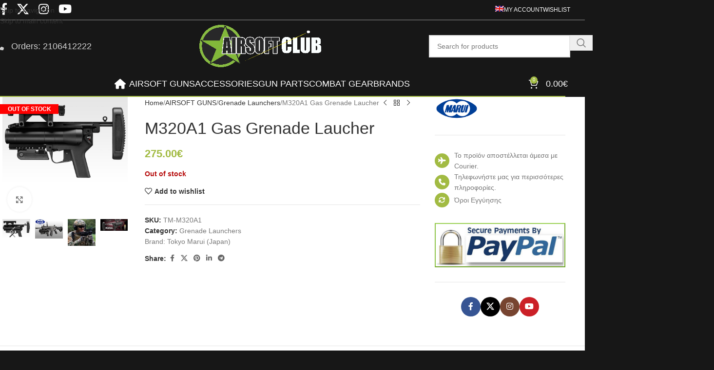

--- FILE ---
content_type: text/html; charset=UTF-8
request_url: https://www.airsoftclub.gr/en/product/m320a1-gas-grenade-laucher-2/
body_size: 57923
content:
<!DOCTYPE html>
<html lang="en-US">
<head>
	<meta charset="UTF-8">
	<link rel="profile" href="https://gmpg.org/xfn/11">
	<link rel="pingback" href="https://www.airsoftclub.gr/xmlrpc.php">

	<meta name='robots' content='index, follow, max-image-preview:large, max-snippet:-1, max-video-preview:-1' />
<script>window._wca = window._wca || [];</script>

	<!-- This site is optimized with the Yoast SEO plugin v26.7 - https://yoast.com/wordpress/plugins/seo/ -->
	<title>M320A1 Gas Grenade Laucher  - Airsoft Club</title>
	<link rel="canonical" href="https://www.airsoftclub.gr/en/product/m320a1-gas-grenade-laucher-2/" />
	<meta property="og:locale" content="en_US" />
	<meta property="og:type" content="article" />
	<meta property="og:title" content="M320A1 Gas Grenade Laucher  - Airsoft Club" />
	<meta property="og:description" content="A unique feature on the M320A1 is, that the gas tank &amp; firing mechanism is stored inside the grenade launcher" />
	<meta property="og:url" content="https://www.airsoftclub.gr/en/product/m320a1-gas-grenade-laucher-2/" />
	<meta property="og:site_name" content="Airsoft Club" />
	<meta property="article:modified_time" content="2019-09-10T14:29:21+00:00" />
	<meta property="og:image" content="https://cdn.airsoftclub.gr/wp-content/uploads/2009/08/products-tm-m320a1-1.jpg" />
	<meta property="og:image:width" content="740" />
	<meta property="og:image:height" content="526" />
	<meta property="og:image:type" content="image/jpeg" />
	<meta name="twitter:card" content="summary_large_image" />
	<meta name="twitter:label1" content="Est. reading time" />
	<meta name="twitter:data1" content="1 minute" />
	<script type="application/ld+json" class="yoast-schema-graph">{"@context":"https://schema.org","@graph":[{"@type":"WebPage","@id":"https://www.airsoftclub.gr/en/product/m320a1-gas-grenade-laucher-2/","url":"https://www.airsoftclub.gr/en/product/m320a1-gas-grenade-laucher-2/","name":"M320A1 Gas Grenade Laucher - Airsoft Club","isPartOf":{"@id":"https://www.airsoftclub.gr/en/#website"},"primaryImageOfPage":{"@id":"https://www.airsoftclub.gr/en/product/m320a1-gas-grenade-laucher-2/#primaryimage"},"image":{"@id":"https://www.airsoftclub.gr/en/product/m320a1-gas-grenade-laucher-2/#primaryimage"},"thumbnailUrl":"https://cdn.airsoftclub.gr/wp-content/uploads/2009/08/products-tm-m320a1-1.jpg","datePublished":"2016-03-18T15:51:54+00:00","dateModified":"2019-09-10T14:29:21+00:00","breadcrumb":{"@id":"https://www.airsoftclub.gr/en/product/m320a1-gas-grenade-laucher-2/#breadcrumb"},"inLanguage":"en-US","potentialAction":[{"@type":"ReadAction","target":["https://www.airsoftclub.gr/en/product/m320a1-gas-grenade-laucher-2/"]}]},{"@type":"ImageObject","inLanguage":"en-US","@id":"https://www.airsoftclub.gr/en/product/m320a1-gas-grenade-laucher-2/#primaryimage","url":"https://cdn.airsoftclub.gr/wp-content/uploads/2009/08/products-tm-m320a1-1.jpg","contentUrl":"https://cdn.airsoftclub.gr/wp-content/uploads/2009/08/products-tm-m320a1-1.jpg","width":740,"height":526},{"@type":"BreadcrumbList","@id":"https://www.airsoftclub.gr/en/product/m320a1-gas-grenade-laucher-2/#breadcrumb","itemListElement":[{"@type":"ListItem","position":1,"name":"Home","item":"https://www.airsoftclub.gr/en/"},{"@type":"ListItem","position":2,"name":"Shop","item":"https://www.airsoftclub.gr/en/shop/"},{"@type":"ListItem","position":3,"name":"M320A1 Gas Grenade Laucher"}]},{"@type":"WebSite","@id":"https://www.airsoftclub.gr/en/#website","url":"https://www.airsoftclub.gr/en/","name":"Airsoft Club","description":"Tactical Simulation Systems","publisher":{"@id":"https://www.airsoftclub.gr/en/#/schema/person/ce270865941e4afecad6dcc85116771b"},"potentialAction":[{"@type":"SearchAction","target":{"@type":"EntryPoint","urlTemplate":"https://www.airsoftclub.gr/en/?s={search_term_string}"},"query-input":{"@type":"PropertyValueSpecification","valueRequired":true,"valueName":"search_term_string"}}],"inLanguage":"en-US"},{"@type":["Person","Organization"],"@id":"https://www.airsoftclub.gr/en/#/schema/person/ce270865941e4afecad6dcc85116771b","name":"Konstantinos","image":{"@type":"ImageObject","inLanguage":"en-US","@id":"https://www.airsoftclub.gr/en/#/schema/person/image/","url":"https://secure.gravatar.com/avatar/eaa951bbc2d9a5829afc86c9606fbba2bc796d4e43917025a274a403840ab9bc?s=96&d=mm&r=g","contentUrl":"https://secure.gravatar.com/avatar/eaa951bbc2d9a5829afc86c9606fbba2bc796d4e43917025a274a403840ab9bc?s=96&d=mm&r=g","caption":"Konstantinos"},"logo":{"@id":"https://www.airsoftclub.gr/en/#/schema/person/image/"}}]}</script>
	<!-- / Yoast SEO plugin. -->


<link rel='dns-prefetch' href='//stats.wp.com' />
<link rel="alternate" type="application/rss+xml" title="Airsoft Club &raquo; Feed" href="https://www.airsoftclub.gr/en/feed/" />
<link rel="alternate" type="application/rss+xml" title="Airsoft Club &raquo; Comments Feed" href="https://www.airsoftclub.gr/en/comments/feed/" />
<link rel="alternate" type="application/rss+xml" title="Airsoft Club &raquo; M320A1	Gas Grenade Laucher Comments Feed" href="https://www.airsoftclub.gr/en/product/m320a1-gas-grenade-laucher-2/feed/" />
<link rel="alternate" title="oEmbed (JSON)" type="application/json+oembed" href="https://www.airsoftclub.gr/en/wp-json/oembed/1.0/embed?url=https%3A%2F%2Fwww.airsoftclub.gr%2Fen%2Fproduct%2Fm320a1-gas-grenade-laucher-2%2F" />
<link rel="alternate" title="oEmbed (XML)" type="text/xml+oembed" href="https://www.airsoftclub.gr/en/wp-json/oembed/1.0/embed?url=https%3A%2F%2Fwww.airsoftclub.gr%2Fen%2Fproduct%2Fm320a1-gas-grenade-laucher-2%2F&#038;format=xml" />
<style id='wp-img-auto-sizes-contain-inline-css' type='text/css'>
img:is([sizes=auto i],[sizes^="auto," i]){contain-intrinsic-size:3000px 1500px}
/*# sourceURL=wp-img-auto-sizes-contain-inline-css */
</style>
<link rel='stylesheet' id='wp-block-library-css' href='https://cdn.airsoftclub.gr/wp-includes/css/dist/block-library/style.min.css?ver=6.9' type='text/css' media='all' />
<style id='global-styles-inline-css' type='text/css'>
:root{--wp--preset--aspect-ratio--square: 1;--wp--preset--aspect-ratio--4-3: 4/3;--wp--preset--aspect-ratio--3-4: 3/4;--wp--preset--aspect-ratio--3-2: 3/2;--wp--preset--aspect-ratio--2-3: 2/3;--wp--preset--aspect-ratio--16-9: 16/9;--wp--preset--aspect-ratio--9-16: 9/16;--wp--preset--color--black: #000000;--wp--preset--color--cyan-bluish-gray: #abb8c3;--wp--preset--color--white: #ffffff;--wp--preset--color--pale-pink: #f78da7;--wp--preset--color--vivid-red: #cf2e2e;--wp--preset--color--luminous-vivid-orange: #ff6900;--wp--preset--color--luminous-vivid-amber: #fcb900;--wp--preset--color--light-green-cyan: #7bdcb5;--wp--preset--color--vivid-green-cyan: #00d084;--wp--preset--color--pale-cyan-blue: #8ed1fc;--wp--preset--color--vivid-cyan-blue: #0693e3;--wp--preset--color--vivid-purple: #9b51e0;--wp--preset--gradient--vivid-cyan-blue-to-vivid-purple: linear-gradient(135deg,rgb(6,147,227) 0%,rgb(155,81,224) 100%);--wp--preset--gradient--light-green-cyan-to-vivid-green-cyan: linear-gradient(135deg,rgb(122,220,180) 0%,rgb(0,208,130) 100%);--wp--preset--gradient--luminous-vivid-amber-to-luminous-vivid-orange: linear-gradient(135deg,rgb(252,185,0) 0%,rgb(255,105,0) 100%);--wp--preset--gradient--luminous-vivid-orange-to-vivid-red: linear-gradient(135deg,rgb(255,105,0) 0%,rgb(207,46,46) 100%);--wp--preset--gradient--very-light-gray-to-cyan-bluish-gray: linear-gradient(135deg,rgb(238,238,238) 0%,rgb(169,184,195) 100%);--wp--preset--gradient--cool-to-warm-spectrum: linear-gradient(135deg,rgb(74,234,220) 0%,rgb(151,120,209) 20%,rgb(207,42,186) 40%,rgb(238,44,130) 60%,rgb(251,105,98) 80%,rgb(254,248,76) 100%);--wp--preset--gradient--blush-light-purple: linear-gradient(135deg,rgb(255,206,236) 0%,rgb(152,150,240) 100%);--wp--preset--gradient--blush-bordeaux: linear-gradient(135deg,rgb(254,205,165) 0%,rgb(254,45,45) 50%,rgb(107,0,62) 100%);--wp--preset--gradient--luminous-dusk: linear-gradient(135deg,rgb(255,203,112) 0%,rgb(199,81,192) 50%,rgb(65,88,208) 100%);--wp--preset--gradient--pale-ocean: linear-gradient(135deg,rgb(255,245,203) 0%,rgb(182,227,212) 50%,rgb(51,167,181) 100%);--wp--preset--gradient--electric-grass: linear-gradient(135deg,rgb(202,248,128) 0%,rgb(113,206,126) 100%);--wp--preset--gradient--midnight: linear-gradient(135deg,rgb(2,3,129) 0%,rgb(40,116,252) 100%);--wp--preset--font-size--small: 13px;--wp--preset--font-size--medium: 20px;--wp--preset--font-size--large: 36px;--wp--preset--font-size--x-large: 42px;--wp--preset--spacing--20: 0.44rem;--wp--preset--spacing--30: 0.67rem;--wp--preset--spacing--40: 1rem;--wp--preset--spacing--50: 1.5rem;--wp--preset--spacing--60: 2.25rem;--wp--preset--spacing--70: 3.38rem;--wp--preset--spacing--80: 5.06rem;--wp--preset--shadow--natural: 6px 6px 9px rgba(0, 0, 0, 0.2);--wp--preset--shadow--deep: 12px 12px 50px rgba(0, 0, 0, 0.4);--wp--preset--shadow--sharp: 6px 6px 0px rgba(0, 0, 0, 0.2);--wp--preset--shadow--outlined: 6px 6px 0px -3px rgb(255, 255, 255), 6px 6px rgb(0, 0, 0);--wp--preset--shadow--crisp: 6px 6px 0px rgb(0, 0, 0);}:where(body) { margin: 0; }.wp-site-blocks > .alignleft { float: left; margin-right: 2em; }.wp-site-blocks > .alignright { float: right; margin-left: 2em; }.wp-site-blocks > .aligncenter { justify-content: center; margin-left: auto; margin-right: auto; }:where(.is-layout-flex){gap: 0.5em;}:where(.is-layout-grid){gap: 0.5em;}.is-layout-flow > .alignleft{float: left;margin-inline-start: 0;margin-inline-end: 2em;}.is-layout-flow > .alignright{float: right;margin-inline-start: 2em;margin-inline-end: 0;}.is-layout-flow > .aligncenter{margin-left: auto !important;margin-right: auto !important;}.is-layout-constrained > .alignleft{float: left;margin-inline-start: 0;margin-inline-end: 2em;}.is-layout-constrained > .alignright{float: right;margin-inline-start: 2em;margin-inline-end: 0;}.is-layout-constrained > .aligncenter{margin-left: auto !important;margin-right: auto !important;}.is-layout-constrained > :where(:not(.alignleft):not(.alignright):not(.alignfull)){margin-left: auto !important;margin-right: auto !important;}body .is-layout-flex{display: flex;}.is-layout-flex{flex-wrap: wrap;align-items: center;}.is-layout-flex > :is(*, div){margin: 0;}body .is-layout-grid{display: grid;}.is-layout-grid > :is(*, div){margin: 0;}body{padding-top: 0px;padding-right: 0px;padding-bottom: 0px;padding-left: 0px;}a:where(:not(.wp-element-button)){text-decoration: none;}:root :where(.wp-element-button, .wp-block-button__link){background-color: #32373c;border-width: 0;color: #fff;font-family: inherit;font-size: inherit;font-style: inherit;font-weight: inherit;letter-spacing: inherit;line-height: inherit;padding-top: calc(0.667em + 2px);padding-right: calc(1.333em + 2px);padding-bottom: calc(0.667em + 2px);padding-left: calc(1.333em + 2px);text-decoration: none;text-transform: inherit;}.has-black-color{color: var(--wp--preset--color--black) !important;}.has-cyan-bluish-gray-color{color: var(--wp--preset--color--cyan-bluish-gray) !important;}.has-white-color{color: var(--wp--preset--color--white) !important;}.has-pale-pink-color{color: var(--wp--preset--color--pale-pink) !important;}.has-vivid-red-color{color: var(--wp--preset--color--vivid-red) !important;}.has-luminous-vivid-orange-color{color: var(--wp--preset--color--luminous-vivid-orange) !important;}.has-luminous-vivid-amber-color{color: var(--wp--preset--color--luminous-vivid-amber) !important;}.has-light-green-cyan-color{color: var(--wp--preset--color--light-green-cyan) !important;}.has-vivid-green-cyan-color{color: var(--wp--preset--color--vivid-green-cyan) !important;}.has-pale-cyan-blue-color{color: var(--wp--preset--color--pale-cyan-blue) !important;}.has-vivid-cyan-blue-color{color: var(--wp--preset--color--vivid-cyan-blue) !important;}.has-vivid-purple-color{color: var(--wp--preset--color--vivid-purple) !important;}.has-black-background-color{background-color: var(--wp--preset--color--black) !important;}.has-cyan-bluish-gray-background-color{background-color: var(--wp--preset--color--cyan-bluish-gray) !important;}.has-white-background-color{background-color: var(--wp--preset--color--white) !important;}.has-pale-pink-background-color{background-color: var(--wp--preset--color--pale-pink) !important;}.has-vivid-red-background-color{background-color: var(--wp--preset--color--vivid-red) !important;}.has-luminous-vivid-orange-background-color{background-color: var(--wp--preset--color--luminous-vivid-orange) !important;}.has-luminous-vivid-amber-background-color{background-color: var(--wp--preset--color--luminous-vivid-amber) !important;}.has-light-green-cyan-background-color{background-color: var(--wp--preset--color--light-green-cyan) !important;}.has-vivid-green-cyan-background-color{background-color: var(--wp--preset--color--vivid-green-cyan) !important;}.has-pale-cyan-blue-background-color{background-color: var(--wp--preset--color--pale-cyan-blue) !important;}.has-vivid-cyan-blue-background-color{background-color: var(--wp--preset--color--vivid-cyan-blue) !important;}.has-vivid-purple-background-color{background-color: var(--wp--preset--color--vivid-purple) !important;}.has-black-border-color{border-color: var(--wp--preset--color--black) !important;}.has-cyan-bluish-gray-border-color{border-color: var(--wp--preset--color--cyan-bluish-gray) !important;}.has-white-border-color{border-color: var(--wp--preset--color--white) !important;}.has-pale-pink-border-color{border-color: var(--wp--preset--color--pale-pink) !important;}.has-vivid-red-border-color{border-color: var(--wp--preset--color--vivid-red) !important;}.has-luminous-vivid-orange-border-color{border-color: var(--wp--preset--color--luminous-vivid-orange) !important;}.has-luminous-vivid-amber-border-color{border-color: var(--wp--preset--color--luminous-vivid-amber) !important;}.has-light-green-cyan-border-color{border-color: var(--wp--preset--color--light-green-cyan) !important;}.has-vivid-green-cyan-border-color{border-color: var(--wp--preset--color--vivid-green-cyan) !important;}.has-pale-cyan-blue-border-color{border-color: var(--wp--preset--color--pale-cyan-blue) !important;}.has-vivid-cyan-blue-border-color{border-color: var(--wp--preset--color--vivid-cyan-blue) !important;}.has-vivid-purple-border-color{border-color: var(--wp--preset--color--vivid-purple) !important;}.has-vivid-cyan-blue-to-vivid-purple-gradient-background{background: var(--wp--preset--gradient--vivid-cyan-blue-to-vivid-purple) !important;}.has-light-green-cyan-to-vivid-green-cyan-gradient-background{background: var(--wp--preset--gradient--light-green-cyan-to-vivid-green-cyan) !important;}.has-luminous-vivid-amber-to-luminous-vivid-orange-gradient-background{background: var(--wp--preset--gradient--luminous-vivid-amber-to-luminous-vivid-orange) !important;}.has-luminous-vivid-orange-to-vivid-red-gradient-background{background: var(--wp--preset--gradient--luminous-vivid-orange-to-vivid-red) !important;}.has-very-light-gray-to-cyan-bluish-gray-gradient-background{background: var(--wp--preset--gradient--very-light-gray-to-cyan-bluish-gray) !important;}.has-cool-to-warm-spectrum-gradient-background{background: var(--wp--preset--gradient--cool-to-warm-spectrum) !important;}.has-blush-light-purple-gradient-background{background: var(--wp--preset--gradient--blush-light-purple) !important;}.has-blush-bordeaux-gradient-background{background: var(--wp--preset--gradient--blush-bordeaux) !important;}.has-luminous-dusk-gradient-background{background: var(--wp--preset--gradient--luminous-dusk) !important;}.has-pale-ocean-gradient-background{background: var(--wp--preset--gradient--pale-ocean) !important;}.has-electric-grass-gradient-background{background: var(--wp--preset--gradient--electric-grass) !important;}.has-midnight-gradient-background{background: var(--wp--preset--gradient--midnight) !important;}.has-small-font-size{font-size: var(--wp--preset--font-size--small) !important;}.has-medium-font-size{font-size: var(--wp--preset--font-size--medium) !important;}.has-large-font-size{font-size: var(--wp--preset--font-size--large) !important;}.has-x-large-font-size{font-size: var(--wp--preset--font-size--x-large) !important;}
/*# sourceURL=global-styles-inline-css */
</style>

<style id='woocommerce-inline-inline-css' type='text/css'>
.woocommerce form .form-row .required { visibility: visible; }
/*# sourceURL=woocommerce-inline-inline-css */
</style>
<link rel='stylesheet' id='wpml-menu-item-0-css' href='https://cdn.airsoftclub.gr/wp-content/plugins/sitepress-multilingual-cms/templates/language-switchers/menu-item/style.min.css?ver=1' type='text/css' media='all' />
<link rel='stylesheet' id='js_composer_front-css' href='https://cdn.airsoftclub.gr/wp-content/plugins/js_composer/assets/css/js_composer.min.css?ver=8.7.2' type='text/css' media='all' />
<link rel='stylesheet' id='vc_font_awesome_5_shims-css' href='https://cdn.airsoftclub.gr/wp-content/plugins/js_composer/assets/lib/vendor/dist/@fortawesome/fontawesome-free/css/v4-shims.min.css?ver=8.7.2' type='text/css' media='all' />
<link rel='stylesheet' id='vc_font_awesome_6-css' href='https://cdn.airsoftclub.gr/wp-content/plugins/js_composer/assets/lib/vendor/dist/@fortawesome/fontawesome-free/css/all.min.css?ver=8.7.2' type='text/css' media='all' />
<link rel='stylesheet' id='wd-style-base-css' href='https://cdn.airsoftclub.gr/wp-content/themes/woodmart/css/parts/base.min.css?ver=8.3.8' type='text/css' media='all' />
<link rel='stylesheet' id='wd-layout-wrapper-boxed-css' href='https://cdn.airsoftclub.gr/wp-content/themes/woodmart/css/parts/layout-wrapper-boxed.min.css?ver=8.3.8' type='text/css' media='all' />
<link rel='stylesheet' id='wd-helpers-wpb-elem-css' href='https://cdn.airsoftclub.gr/wp-content/themes/woodmart/css/parts/helpers-wpb-elem.min.css?ver=8.3.8' type='text/css' media='all' />
<link rel='stylesheet' id='wd-lazy-loading-css' href='https://cdn.airsoftclub.gr/wp-content/themes/woodmart/css/parts/opt-lazy-load.min.css?ver=8.3.8' type='text/css' media='all' />
<link rel='stylesheet' id='wd-revolution-slider-css' href='https://cdn.airsoftclub.gr/wp-content/themes/woodmart/css/parts/int-rev-slider.min.css?ver=8.3.8' type='text/css' media='all' />
<link rel='stylesheet' id='wd-woo-stripe-css' href='https://cdn.airsoftclub.gr/wp-content/themes/woodmart/css/parts/int-woo-stripe.min.css?ver=8.3.8' type='text/css' media='all' />
<link rel='stylesheet' id='wd-woo-paypal-payments-css' href='https://cdn.airsoftclub.gr/wp-content/themes/woodmart/css/parts/int-woo-paypal-payments.min.css?ver=8.3.8' type='text/css' media='all' />
<link rel='stylesheet' id='wd-wpml-css' href='https://cdn.airsoftclub.gr/wp-content/themes/woodmart/css/parts/int-wpml.min.css?ver=8.3.8' type='text/css' media='all' />
<link rel='stylesheet' id='wd-int-wpml-curr-switch-css' href='https://cdn.airsoftclub.gr/wp-content/themes/woodmart/css/parts/int-wpml-curr-switch.min.css?ver=8.3.8' type='text/css' media='all' />
<link rel='stylesheet' id='wd-wpbakery-base-css' href='https://cdn.airsoftclub.gr/wp-content/themes/woodmart/css/parts/int-wpb-base.min.css?ver=8.3.8' type='text/css' media='all' />
<link rel='stylesheet' id='wd-wpbakery-base-deprecated-css' href='https://cdn.airsoftclub.gr/wp-content/themes/woodmart/css/parts/int-wpb-base-deprecated.min.css?ver=8.3.8' type='text/css' media='all' />
<link rel='stylesheet' id='wd-int-wordfence-css' href='https://cdn.airsoftclub.gr/wp-content/themes/woodmart/css/parts/int-wordfence.min.css?ver=8.3.8' type='text/css' media='all' />
<link rel='stylesheet' id='wd-notices-fixed-css' href='https://cdn.airsoftclub.gr/wp-content/themes/woodmart/css/parts/woo-opt-sticky-notices-old.min.css?ver=8.3.8' type='text/css' media='all' />
<link rel='stylesheet' id='wd-woocommerce-base-css' href='https://cdn.airsoftclub.gr/wp-content/themes/woodmart/css/parts/woocommerce-base.min.css?ver=8.3.8' type='text/css' media='all' />
<link rel='stylesheet' id='wd-mod-star-rating-css' href='https://cdn.airsoftclub.gr/wp-content/themes/woodmart/css/parts/mod-star-rating.min.css?ver=8.3.8' type='text/css' media='all' />
<link rel='stylesheet' id='wd-woocommerce-block-notices-css' href='https://cdn.airsoftclub.gr/wp-content/themes/woodmart/css/parts/woo-mod-block-notices.min.css?ver=8.3.8' type='text/css' media='all' />
<link rel='stylesheet' id='wd-woo-mod-quantity-css' href='https://cdn.airsoftclub.gr/wp-content/themes/woodmart/css/parts/woo-mod-quantity.min.css?ver=8.3.8' type='text/css' media='all' />
<link rel='stylesheet' id='wd-woo-single-prod-el-base-css' href='https://cdn.airsoftclub.gr/wp-content/themes/woodmart/css/parts/woo-single-prod-el-base.min.css?ver=8.3.8' type='text/css' media='all' />
<link rel='stylesheet' id='wd-woo-mod-stock-status-css' href='https://cdn.airsoftclub.gr/wp-content/themes/woodmart/css/parts/woo-mod-stock-status.min.css?ver=8.3.8' type='text/css' media='all' />
<link rel='stylesheet' id='wd-woo-mod-shop-attributes-css' href='https://cdn.airsoftclub.gr/wp-content/themes/woodmart/css/parts/woo-mod-shop-attributes.min.css?ver=8.3.8' type='text/css' media='all' />
<link rel='stylesheet' id='wd-opt-carousel-disable-css' href='https://cdn.airsoftclub.gr/wp-content/themes/woodmart/css/parts/opt-carousel-disable.min.css?ver=8.3.8' type='text/css' media='all' />
<link rel='stylesheet' id='wd-wp-blocks-css' href='https://cdn.airsoftclub.gr/wp-content/themes/woodmart/css/parts/wp-blocks.min.css?ver=8.3.8' type='text/css' media='all' />
<link rel='stylesheet' id='child-style-css' href='https://cdn.airsoftclub.gr/wp-content/themes/woodmart-child/style.css?ver=8.3.8' type='text/css' media='all' />
<link rel='stylesheet' id='wd-header-base-css' href='https://cdn.airsoftclub.gr/wp-content/themes/woodmart/css/parts/header-base.min.css?ver=8.3.8' type='text/css' media='all' />
<link rel='stylesheet' id='wd-mod-tools-css' href='https://cdn.airsoftclub.gr/wp-content/themes/woodmart/css/parts/mod-tools.min.css?ver=8.3.8' type='text/css' media='all' />
<link rel='stylesheet' id='wd-header-elements-base-css' href='https://cdn.airsoftclub.gr/wp-content/themes/woodmart/css/parts/header-el-base.min.css?ver=8.3.8' type='text/css' media='all' />
<link rel='stylesheet' id='wd-social-icons-css' href='https://cdn.airsoftclub.gr/wp-content/themes/woodmart/css/parts/el-social-icons.min.css?ver=8.3.8' type='text/css' media='all' />
<link rel='stylesheet' id='wd-header-search-css' href='https://cdn.airsoftclub.gr/wp-content/themes/woodmart/css/parts/header-el-search.min.css?ver=8.3.8' type='text/css' media='all' />
<link rel='stylesheet' id='wd-header-search-form-css' href='https://cdn.airsoftclub.gr/wp-content/themes/woodmart/css/parts/header-el-search-form.min.css?ver=8.3.8' type='text/css' media='all' />
<link rel='stylesheet' id='wd-wd-search-form-css' href='https://cdn.airsoftclub.gr/wp-content/themes/woodmart/css/parts/wd-search-form.min.css?ver=8.3.8' type='text/css' media='all' />
<link rel='stylesheet' id='wd-wd-search-results-css' href='https://cdn.airsoftclub.gr/wp-content/themes/woodmart/css/parts/wd-search-results.min.css?ver=8.3.8' type='text/css' media='all' />
<link rel='stylesheet' id='wd-wd-search-dropdown-css' href='https://cdn.airsoftclub.gr/wp-content/themes/woodmart/css/parts/wd-search-dropdown.min.css?ver=8.3.8' type='text/css' media='all' />
<link rel='stylesheet' id='wd-header-mobile-nav-dropdown-css' href='https://cdn.airsoftclub.gr/wp-content/themes/woodmart/css/parts/header-el-mobile-nav-dropdown.min.css?ver=8.3.8' type='text/css' media='all' />
<link rel='stylesheet' id='wd-header-my-account-dropdown-css' href='https://cdn.airsoftclub.gr/wp-content/themes/woodmart/css/parts/header-el-my-account-dropdown.min.css?ver=8.3.8' type='text/css' media='all' />
<link rel='stylesheet' id='wd-woo-mod-login-form-css' href='https://cdn.airsoftclub.gr/wp-content/themes/woodmart/css/parts/woo-mod-login-form.min.css?ver=8.3.8' type='text/css' media='all' />
<link rel='stylesheet' id='wd-header-my-account-css' href='https://cdn.airsoftclub.gr/wp-content/themes/woodmart/css/parts/header-el-my-account.min.css?ver=8.3.8' type='text/css' media='all' />
<link rel='stylesheet' id='wd-header-cart-side-css' href='https://cdn.airsoftclub.gr/wp-content/themes/woodmart/css/parts/header-el-cart-side.min.css?ver=8.3.8' type='text/css' media='all' />
<link rel='stylesheet' id='wd-header-cart-css' href='https://cdn.airsoftclub.gr/wp-content/themes/woodmart/css/parts/header-el-cart.min.css?ver=8.3.8' type='text/css' media='all' />
<link rel='stylesheet' id='wd-widget-shopping-cart-css' href='https://cdn.airsoftclub.gr/wp-content/themes/woodmart/css/parts/woo-widget-shopping-cart.min.css?ver=8.3.8' type='text/css' media='all' />
<link rel='stylesheet' id='wd-widget-product-list-css' href='https://cdn.airsoftclub.gr/wp-content/themes/woodmart/css/parts/woo-widget-product-list.min.css?ver=8.3.8' type='text/css' media='all' />
<link rel='stylesheet' id='wd-page-title-css' href='https://cdn.airsoftclub.gr/wp-content/themes/woodmart/css/parts/page-title.min.css?ver=8.3.8' type='text/css' media='all' />
<link rel='stylesheet' id='wd-woo-single-prod-predefined-css' href='https://cdn.airsoftclub.gr/wp-content/themes/woodmart/css/parts/woo-single-prod-predefined.min.css?ver=8.3.8' type='text/css' media='all' />
<link rel='stylesheet' id='wd-woo-single-prod-and-quick-view-predefined-css' href='https://cdn.airsoftclub.gr/wp-content/themes/woodmart/css/parts/woo-single-prod-and-quick-view-predefined.min.css?ver=8.3.8' type='text/css' media='all' />
<link rel='stylesheet' id='wd-woo-single-prod-el-tabs-predefined-css' href='https://cdn.airsoftclub.gr/wp-content/themes/woodmart/css/parts/woo-single-prod-el-tabs-predefined.min.css?ver=8.3.8' type='text/css' media='all' />
<link rel='stylesheet' id='wd-woo-single-prod-el-gallery-css' href='https://cdn.airsoftclub.gr/wp-content/themes/woodmart/css/parts/woo-single-prod-el-gallery.min.css?ver=8.3.8' type='text/css' media='all' />
<link rel='stylesheet' id='wd-swiper-css' href='https://cdn.airsoftclub.gr/wp-content/themes/woodmart/css/parts/lib-swiper.min.css?ver=8.3.8' type='text/css' media='all' />
<link rel='stylesheet' id='wd-woo-mod-product-labels-css' href='https://cdn.airsoftclub.gr/wp-content/themes/woodmart/css/parts/woo-mod-product-labels.min.css?ver=8.3.8' type='text/css' media='all' />
<link rel='stylesheet' id='wd-woo-mod-product-labels-rect-css' href='https://cdn.airsoftclub.gr/wp-content/themes/woodmart/css/parts/woo-mod-product-labels-rect.min.css?ver=8.3.8' type='text/css' media='all' />
<link rel='stylesheet' id='wd-swiper-arrows-css' href='https://cdn.airsoftclub.gr/wp-content/themes/woodmart/css/parts/lib-swiper-arrows.min.css?ver=8.3.8' type='text/css' media='all' />
<link rel='stylesheet' id='wd-photoswipe-css' href='https://cdn.airsoftclub.gr/wp-content/themes/woodmart/css/parts/lib-photoswipe.min.css?ver=8.3.8' type='text/css' media='all' />
<link rel='stylesheet' id='wd-woo-single-prod-el-navigation-css' href='https://cdn.airsoftclub.gr/wp-content/themes/woodmart/css/parts/woo-single-prod-el-navigation.min.css?ver=8.3.8' type='text/css' media='all' />
<link rel='stylesheet' id='wd-off-canvas-sidebar-css' href='https://cdn.airsoftclub.gr/wp-content/themes/woodmart/css/parts/opt-off-canvas-sidebar.min.css?ver=8.3.8' type='text/css' media='all' />
<link rel='stylesheet' id='wd-social-icons-styles-css' href='https://cdn.airsoftclub.gr/wp-content/themes/woodmart/css/parts/el-social-styles.min.css?ver=8.3.8' type='text/css' media='all' />
<link rel='stylesheet' id='wd-tabs-css' href='https://cdn.airsoftclub.gr/wp-content/themes/woodmart/css/parts/el-tabs.min.css?ver=8.3.8' type='text/css' media='all' />
<link rel='stylesheet' id='wd-woo-single-prod-el-tabs-opt-layout-tabs-css' href='https://cdn.airsoftclub.gr/wp-content/themes/woodmart/css/parts/woo-single-prod-el-tabs-opt-layout-tabs.min.css?ver=8.3.8' type='text/css' media='all' />
<link rel='stylesheet' id='wd-accordion-css' href='https://cdn.airsoftclub.gr/wp-content/themes/woodmart/css/parts/el-accordion.min.css?ver=8.3.8' type='text/css' media='all' />
<link rel='stylesheet' id='wd-accordion-elem-wpb-css' href='https://cdn.airsoftclub.gr/wp-content/themes/woodmart/css/parts/el-accordion-wpb-elem.min.css?ver=8.3.8' type='text/css' media='all' />
<link rel='stylesheet' id='wd-woo-single-prod-el-reviews-css' href='https://cdn.airsoftclub.gr/wp-content/themes/woodmart/css/parts/woo-single-prod-el-reviews.min.css?ver=8.3.8' type='text/css' media='all' />
<link rel='stylesheet' id='wd-woo-single-prod-el-reviews-style-1-css' href='https://cdn.airsoftclub.gr/wp-content/themes/woodmart/css/parts/woo-single-prod-el-reviews-style-1.min.css?ver=8.3.8' type='text/css' media='all' />
<link rel='stylesheet' id='wd-post-types-mod-comments-css' href='https://cdn.airsoftclub.gr/wp-content/themes/woodmart/css/parts/post-types-mod-comments.min.css?ver=8.3.8' type='text/css' media='all' />
<link rel='stylesheet' id='wd-product-loop-css' href='https://cdn.airsoftclub.gr/wp-content/themes/woodmart/css/parts/woo-product-loop.min.css?ver=8.3.8' type='text/css' media='all' />
<link rel='stylesheet' id='wd-product-loop-standard-css' href='https://cdn.airsoftclub.gr/wp-content/themes/woodmart/css/parts/woo-product-loop-standard.min.css?ver=8.3.8' type='text/css' media='all' />
<link rel='stylesheet' id='wd-woo-mod-add-btn-replace-css' href='https://cdn.airsoftclub.gr/wp-content/themes/woodmart/css/parts/woo-mod-add-btn-replace.min.css?ver=8.3.8' type='text/css' media='all' />
<link rel='stylesheet' id='wd-swiper-pagin-css' href='https://cdn.airsoftclub.gr/wp-content/themes/woodmart/css/parts/lib-swiper-pagin.min.css?ver=8.3.8' type='text/css' media='all' />
<link rel='stylesheet' id='wd-footer-base-css' href='https://cdn.airsoftclub.gr/wp-content/themes/woodmart/css/parts/footer-base.min.css?ver=8.3.8' type='text/css' media='all' />
<link rel='stylesheet' id='wd-widget-nav-css' href='https://cdn.airsoftclub.gr/wp-content/themes/woodmart/css/parts/widget-nav.min.css?ver=8.3.8' type='text/css' media='all' />
<link rel='stylesheet' id='wd-scroll-top-css' href='https://cdn.airsoftclub.gr/wp-content/themes/woodmart/css/parts/opt-scrolltotop.min.css?ver=8.3.8' type='text/css' media='all' />
<link rel='stylesheet' id='wd-mod-sticky-sidebar-opener-css' href='https://cdn.airsoftclub.gr/wp-content/themes/woodmart/css/parts/mod-sticky-sidebar-opener.min.css?ver=8.3.8' type='text/css' media='all' />
<link rel='stylesheet' id='xts-style-theme_settings_default-css' href='https://cdn.airsoftclub.gr/wp-content/uploads/2026/01/xts-theme_settings_default-1767961712.css?ver=8.3.8' type='text/css' media='all' />
<script type="text/javascript" src="https://cdn.airsoftclub.gr/wp-includes/js/jquery/jquery.min.js?ver=3.7.1" id="jquery-core-js"></script>
<script type="text/javascript" src="https://cdn.airsoftclub.gr/wp-includes/js/jquery/jquery-migrate.min.js?ver=3.4.1" id="jquery-migrate-js"></script>
<script type="text/javascript" src="https://cdn.airsoftclub.gr/wp-content/plugins/woocommerce/assets/js/jquery-blockui/jquery.blockUI.min.js?ver=2.7.0-wc.10.4.3" id="wc-jquery-blockui-js" data-wp-strategy="defer"></script>
<script type="text/javascript" id="wc-add-to-cart-js-extra">
/* <![CDATA[ */
var wc_add_to_cart_params = {"ajax_url":"/wp-admin/admin-ajax.php?lang=en","wc_ajax_url":"/en/?wc-ajax=%%endpoint%%","i18n_view_cart":"View cart","cart_url":"https://www.airsoftclub.gr/en/cart/","is_cart":"","cart_redirect_after_add":"no"};
//# sourceURL=wc-add-to-cart-js-extra
/* ]]> */
</script>
<script type="text/javascript" src="https://cdn.airsoftclub.gr/wp-content/plugins/woocommerce/assets/js/frontend/add-to-cart.min.js?ver=10.4.3" id="wc-add-to-cart-js" data-wp-strategy="defer"></script>
<script type="text/javascript" src="https://cdn.airsoftclub.gr/wp-content/plugins/woocommerce/assets/js/zoom/jquery.zoom.min.js?ver=1.7.21-wc.10.4.3" id="wc-zoom-js" defer="defer" data-wp-strategy="defer"></script>
<script type="text/javascript" id="wc-single-product-js-extra">
/* <![CDATA[ */
var wc_single_product_params = {"i18n_required_rating_text":"Please select a rating","i18n_rating_options":["1 of 5 stars","2 of 5 stars","3 of 5 stars","4 of 5 stars","5 of 5 stars"],"i18n_product_gallery_trigger_text":"View full-screen image gallery","review_rating_required":"yes","flexslider":{"rtl":false,"animation":"slide","smoothHeight":true,"directionNav":false,"controlNav":"thumbnails","slideshow":false,"animationSpeed":500,"animationLoop":false,"allowOneSlide":false},"zoom_enabled":"","zoom_options":[],"photoswipe_enabled":"","photoswipe_options":{"shareEl":false,"closeOnScroll":false,"history":false,"hideAnimationDuration":0,"showAnimationDuration":0},"flexslider_enabled":""};
//# sourceURL=wc-single-product-js-extra
/* ]]> */
</script>
<script type="text/javascript" src="https://cdn.airsoftclub.gr/wp-content/plugins/woocommerce/assets/js/frontend/single-product.min.js?ver=10.4.3" id="wc-single-product-js" defer="defer" data-wp-strategy="defer"></script>
<script type="text/javascript" src="https://cdn.airsoftclub.gr/wp-content/plugins/woocommerce/assets/js/js-cookie/js.cookie.min.js?ver=2.1.4-wc.10.4.3" id="wc-js-cookie-js" defer="defer" data-wp-strategy="defer"></script>
<script type="text/javascript" id="woocommerce-js-extra">
/* <![CDATA[ */
var woocommerce_params = {"ajax_url":"/wp-admin/admin-ajax.php?lang=en","wc_ajax_url":"/en/?wc-ajax=%%endpoint%%","i18n_password_show":"Show password","i18n_password_hide":"Hide password"};
//# sourceURL=woocommerce-js-extra
/* ]]> */
</script>
<script type="text/javascript" src="https://cdn.airsoftclub.gr/wp-content/plugins/woocommerce/assets/js/frontend/woocommerce.min.js?ver=10.4.3" id="woocommerce-js" defer="defer" data-wp-strategy="defer"></script>
<script type="text/javascript" src="https://cdn.airsoftclub.gr/wp-content/plugins/js_composer/assets/js/vendors/woocommerce-add-to-cart.js?ver=8.7.2" id="vc_woocommerce-add-to-cart-js-js"></script>
<script type="text/javascript" src="https://stats.wp.com/s-202604.js" id="woocommerce-analytics-js" defer="defer" data-wp-strategy="defer"></script>
<script type="text/javascript" src="https://cdn.airsoftclub.gr/wp-content/themes/woodmart/js/libs/device.min.js?ver=8.3.8" id="wd-device-library-js"></script>
<script type="text/javascript" src="https://cdn.airsoftclub.gr/wp-content/themes/woodmart/js/scripts/global/scrollBar.min.js?ver=8.3.8" id="wd-scrollbar-js"></script>
<script></script><link rel="https://api.w.org/" href="https://www.airsoftclub.gr/en/wp-json/" /><link rel="alternate" title="JSON" type="application/json" href="https://www.airsoftclub.gr/en/wp-json/wp/v2/product/39486" /><link rel="EditURI" type="application/rsd+xml" title="RSD" href="https://www.airsoftclub.gr/xmlrpc.php?rsd" />
<meta name="generator" content="WordPress 6.9" />
<meta name="generator" content="WooCommerce 10.4.3" />
<link rel='shortlink' href='https://www.airsoftclub.gr/en/?p=39486' />
<meta name="generator" content="WPML ver:4.8.6 stt:1,13;" />
<!-- Global site tag (gtag.js) - Google Analytics -->
<script async src="https://www.googletagmanager.com/gtag/js?id=UA-50836101-35"></script>
<script>
  window.dataLayer = window.dataLayer || [];
  function gtag(){dataLayer.push(arguments);}
  gtag('js', new Date());

  gtag('config', 'UA-50836101-35');
</script>

<!-- TrustBox script -->
<script type="text/javascript" src="//widget.trustpilot.com/bootstrap/v5/tp.widget.bootstrap.min.js" async></script>
<!-- End TrustBox script -->

	<style>img#wpstats{display:none}</style>
							<meta name="viewport" content="width=device-width, initial-scale=1.0, maximum-scale=1.0, user-scalable=no">
										<noscript><style>.woocommerce-product-gallery{ opacity: 1 !important; }</style></noscript>
	<meta name="generator" content="Powered by WPBakery Page Builder - drag and drop page builder for WordPress."/>
<meta name="generator" content="Powered by Slider Revolution 6.7.40 - responsive, Mobile-Friendly Slider Plugin for WordPress with comfortable drag and drop interface." />
<link rel="icon" href="https://cdn.airsoftclub.gr/wp-content/uploads/2025/06/cropped-airsoft-fav-32x32.png" sizes="32x32" />
<link rel="icon" href="https://cdn.airsoftclub.gr/wp-content/uploads/2025/06/cropped-airsoft-fav-192x192.png" sizes="192x192" />
<link rel="apple-touch-icon" href="https://cdn.airsoftclub.gr/wp-content/uploads/2025/06/cropped-airsoft-fav-180x180.png" />
<meta name="msapplication-TileImage" content="https://cdn.airsoftclub.gr/wp-content/uploads/2025/06/cropped-airsoft-fav-270x270.png" />
<script data-jetpack-boost="ignore">function setREVStartSize(e){
			//window.requestAnimationFrame(function() {
				window.RSIW = window.RSIW===undefined ? window.innerWidth : window.RSIW;
				window.RSIH = window.RSIH===undefined ? window.innerHeight : window.RSIH;
				try {
					var pw = document.getElementById(e.c).parentNode.offsetWidth,
						newh;
					pw = pw===0 || isNaN(pw) || (e.l=="fullwidth" || e.layout=="fullwidth") ? window.RSIW : pw;
					e.tabw = e.tabw===undefined ? 0 : parseInt(e.tabw);
					e.thumbw = e.thumbw===undefined ? 0 : parseInt(e.thumbw);
					e.tabh = e.tabh===undefined ? 0 : parseInt(e.tabh);
					e.thumbh = e.thumbh===undefined ? 0 : parseInt(e.thumbh);
					e.tabhide = e.tabhide===undefined ? 0 : parseInt(e.tabhide);
					e.thumbhide = e.thumbhide===undefined ? 0 : parseInt(e.thumbhide);
					e.mh = e.mh===undefined || e.mh=="" || e.mh==="auto" ? 0 : parseInt(e.mh,0);
					if(e.layout==="fullscreen" || e.l==="fullscreen")
						newh = Math.max(e.mh,window.RSIH);
					else{
						e.gw = Array.isArray(e.gw) ? e.gw : [e.gw];
						for (var i in e.rl) if (e.gw[i]===undefined || e.gw[i]===0) e.gw[i] = e.gw[i-1];
						e.gh = e.el===undefined || e.el==="" || (Array.isArray(e.el) && e.el.length==0)? e.gh : e.el;
						e.gh = Array.isArray(e.gh) ? e.gh : [e.gh];
						for (var i in e.rl) if (e.gh[i]===undefined || e.gh[i]===0) e.gh[i] = e.gh[i-1];
											
						var nl = new Array(e.rl.length),
							ix = 0,
							sl;
						e.tabw = e.tabhide>=pw ? 0 : e.tabw;
						e.thumbw = e.thumbhide>=pw ? 0 : e.thumbw;
						e.tabh = e.tabhide>=pw ? 0 : e.tabh;
						e.thumbh = e.thumbhide>=pw ? 0 : e.thumbh;
						for (var i in e.rl) nl[i] = e.rl[i]<window.RSIW ? 0 : e.rl[i];
						sl = nl[0];
						for (var i in nl) if (sl>nl[i] && nl[i]>0) { sl = nl[i]; ix=i;}
						var m = pw>(e.gw[ix]+e.tabw+e.thumbw) ? 1 : (pw-(e.tabw+e.thumbw)) / (e.gw[ix]);
						newh =  (e.gh[ix] * m) + (e.tabh + e.thumbh);
					}
					var el = document.getElementById(e.c);
					if (el!==null && el) el.style.height = newh+"px";
					el = document.getElementById(e.c+"_wrapper");
					if (el!==null && el) {
						el.style.height = newh+"px";
						el.style.display = "block";
					}
				} catch(e){
					console.log("Failure at Presize of Slider:" + e)
				}
			//});
		  };</script>
<style>
		
		</style><noscript><style> .wpb_animate_when_almost_visible { opacity: 1; }</style></noscript>			<style id="wd-style-header_754108-css" data-type="wd-style-header_754108">
				:root{
	--wd-top-bar-h: 40px;
	--wd-top-bar-sm-h: 38px;
	--wd-top-bar-sticky-h: .00001px;
	--wd-top-bar-brd-w: 2px;

	--wd-header-general-h: 105px;
	--wd-header-general-sm-h: 60px;
	--wd-header-general-sticky-h: .00001px;
	--wd-header-general-brd-w: .00001px;

	--wd-header-bottom-h: 52px;
	--wd-header-bottom-sm-h: .00001px;
	--wd-header-bottom-sticky-h: .00001px;
	--wd-header-bottom-brd-w: .00001px;

	--wd-header-clone-h: 60px;

	--wd-header-brd-w: calc(var(--wd-top-bar-brd-w) + var(--wd-header-general-brd-w) + var(--wd-header-bottom-brd-w));
	--wd-header-h: calc(var(--wd-top-bar-h) + var(--wd-header-general-h) + var(--wd-header-bottom-h) + var(--wd-header-brd-w));
	--wd-header-sticky-h: calc(var(--wd-top-bar-sticky-h) + var(--wd-header-general-sticky-h) + var(--wd-header-bottom-sticky-h) + var(--wd-header-clone-h) + var(--wd-header-brd-w));
	--wd-header-sm-h: calc(var(--wd-top-bar-sm-h) + var(--wd-header-general-sm-h) + var(--wd-header-bottom-sm-h) + var(--wd-header-brd-w));
}

.whb-top-bar .wd-dropdown {
	margin-top: -1px;
}

.whb-top-bar .wd-dropdown:after {
	height: 10px;
}



:root:has(.whb-top-bar.whb-border-boxed) {
	--wd-top-bar-brd-w: .00001px;
}

@media (max-width: 1024px) {
:root:has(.whb-top-bar.whb-hidden-mobile) {
	--wd-top-bar-brd-w: .00001px;
}
}



.whb-header-bottom .wd-dropdown {
	margin-top: 5px;
}

.whb-header-bottom .wd-dropdown:after {
	height: 16px;
}


.whb-clone.whb-sticked .wd-dropdown:not(.sub-sub-menu) {
	margin-top: 9px;
}

.whb-clone.whb-sticked .wd-dropdown:not(.sub-sub-menu):after {
	height: 20px;
}

		
.whb-top-bar {
	background-color: rgba(23, 23, 23, 1);border-color: rgba(85, 85, 85, 1);border-bottom-width: 2px;border-bottom-style: solid;
}

.whb-r5jzo1ux7ixubu48iqjd form.searchform {
	--wd-form-height: 46px;
}
.whb-general-header {
	background-color: rgba(23, 23, 23, 1);border-color: rgba(232, 232, 232, 1);border-bottom-width: 0px;border-bottom-style: solid;
}

.whb-header-bottom {
	background-color: rgba(23, 23, 23, 1);border-color: rgba(232, 232, 232, 1);border-bottom-width: 0px;border-bottom-style: solid;
}
			</style>
			<link rel='stylesheet' id='wc-stripe-blocks-checkout-style-css' href='https://cdn.airsoftclub.gr/wp-content/plugins/woocommerce-gateway-stripe/build/upe-blocks.css?ver=1e1661bb3db973deba05' type='text/css' media='all' />
<link rel='stylesheet' id='wc-blocks-style-css' href='https://cdn.airsoftclub.gr/wp-content/plugins/woocommerce/assets/client/blocks/wc-blocks.css?ver=wc-10.4.3' type='text/css' media='all' />
<link rel='stylesheet' id='wpml-legacy-horizontal-list-0-css' href='https://cdn.airsoftclub.gr/wp-content/plugins/sitepress-multilingual-cms/templates/language-switchers/legacy-list-horizontal/style.min.css?ver=1' type='text/css' media='all' />
<link rel='stylesheet' id='dashicons-css' href='https://cdn.airsoftclub.gr/wp-includes/css/dashicons.min.css?ver=6.9' type='text/css' media='all' />
<link rel='stylesheet' id='wc-stripe-upe-classic-css' href='https://cdn.airsoftclub.gr/wp-content/plugins/woocommerce-gateway-stripe/build/upe-classic.css?ver=10.2.0' type='text/css' media='all' />
<link rel='stylesheet' id='stripelink_styles-css' href='https://cdn.airsoftclub.gr/wp-content/plugins/woocommerce-gateway-stripe/assets/css/stripe-link.css?ver=10.2.0' type='text/css' media='all' />
<link rel='stylesheet' id='rs-plugin-settings-css' href='//www.airsoftclub.gr/wp-content/plugins/revslider/sr6/assets/css/rs6.css?ver=6.7.40' type='text/css' media='all' />
<style id='rs-plugin-settings-inline-css' type='text/css'>
#rs-demo-id {}
/*# sourceURL=rs-plugin-settings-inline-css */
</style>
</head>

<body class="wp-singular product-template-default single single-product postid-39486 wp-theme-woodmart wp-child-theme-woodmart-child theme-woodmart woocommerce woocommerce-page woocommerce-no-js wrapper-boxed-2  categories-accordion-on notifications-sticky wpb-js-composer js-comp-ver-8.7.2 vc_responsive">
			<script type="text/javascript" id="wd-flicker-fix">// Flicker fix.</script>		<div class="wd-skip-links">
								<a href="#menu-menu-gr" class="wd-skip-navigation btn">
						Skip to navigation					</a>
								<a href="#main-content" class="wd-skip-content btn">
				Skip to main content			</a>
		</div>
			
	
	<div class="wd-page-wrapper website-wrapper">
									<header class="whb-header whb-header_754108 whb-sticky-shadow whb-scroll-slide whb-sticky-clone whb-custom-header">
					<div class="whb-main-header">
	
<div class="whb-row whb-top-bar whb-not-sticky-row whb-with-bg whb-border-fullwidth whb-color-light whb-flex-flex-middle">
	<div class="container">
		<div class="whb-flex-row whb-top-bar-inner">
			<div class="whb-column whb-col-left whb-column5 whb-visible-lg">
				<div
						class=" wd-social-icons  wd-style-default wd-size-large social-follow wd-shape-square  whb-0k34qayz7gg36f2jmmhk color-scheme-light text-center">
				
				
									<a rel="noopener noreferrer nofollow" href="https://www.facebook.com/airsoftclub.GR/" target="_blank" class=" wd-social-icon social-facebook" aria-label="Facebook social link">
						<span class="wd-icon"></span>
											</a>
				
									<a rel="noopener noreferrer nofollow" href="https://twitter.com/AirsoftClub_GR" target="_blank" class=" wd-social-icon social-twitter" aria-label="X social link">
						<span class="wd-icon"></span>
											</a>
				
				
				
									<a rel="noopener noreferrer nofollow" href="https://www.instagram.com/airsoftclub_eshop/" target="_blank" class=" wd-social-icon social-instagram" aria-label="Instagram social link">
						<span class="wd-icon"></span>
											</a>
				
				
									<a rel="noopener noreferrer nofollow" href="https://www.youtube.com/user/hargyr" target="_blank" class=" wd-social-icon social-youtube" aria-label="YouTube social link">
						<span class="wd-icon"></span>
											</a>
				
				
				
				
				
				
				
				
				
				
				
				
				
				
				
				
				
				
				
				
			</div>

		</div>
<div class="whb-column whb-col-center whb-column6 whb-visible-lg whb-empty-column">
	</div>
<div class="whb-column whb-col-right whb-column7 whb-visible-lg">
	
<nav class="wd-header-nav wd-header-secondary-nav whb-m1b4g7jehinsih32rfoe text-right" role="navigation" aria-label="Top Menu">
	<ul id="menu-top-menu-en" class="menu wd-nav wd-nav-header wd-nav-secondary wd-style-default wd-gap-s"><li id="menu-item-wpml-ls-60-en" class="menu-item wpml-ls-slot-60 wpml-ls-item wpml-ls-item-en wpml-ls-current-language wpml-ls-menu-item wpml-ls-first-item menu-item-type-wpml_ls_menu_item menu-item-object-wpml_ls_menu_item menu-item-has-children menu-item-wpml-ls-60-en item-level-0 menu-simple-dropdown wd-event-hover" ><a href="https://www.airsoftclub.gr/en/product/m320a1-gas-grenade-laucher-2/" role="menuitem" class="woodmart-nav-link"><span class="nav-link-text"><img
            class="wpml-ls-flag"
            src="https://cdn.airsoftclub.gr/wp-content/plugins/sitepress-multilingual-cms/res/flags/en.png"
            alt="English"
            
            
    /></span></a><div class="color-scheme-dark wd-design-default wd-dropdown-menu wd-dropdown"><div class="container wd-entry-content">
<ul class="wd-sub-menu color-scheme-dark">
	<li id="menu-item-wpml-ls-60-el" class="menu-item wpml-ls-slot-60 wpml-ls-item wpml-ls-item-el wpml-ls-menu-item wpml-ls-last-item menu-item-type-wpml_ls_menu_item menu-item-object-wpml_ls_menu_item menu-item-wpml-ls-60-el item-level-1 wd-event-hover" ><a title="Switch to Greek" href="https://www.airsoftclub.gr/product/m320a1-gas-grenade-laucher/" aria-label="Switch to Greek" role="menuitem" class="woodmart-nav-link"><img
            class="wpml-ls-flag"
            src="https://cdn.airsoftclub.gr/wp-content/plugins/sitepress-multilingual-cms/res/flags/el.png"
            alt="Greek"
            
            
    /></a></li>
</ul>
</div>
</div>
</li>
<li id="menu-item-3223" class="menu-item menu-item-type-post_type menu-item-object-page menu-item-3223 item-level-0 menu-simple-dropdown wd-event-hover" ><a href="https://www.airsoftclub.gr/en/my-account/" class="woodmart-nav-link"><span class="nav-link-text">My Account</span></a></li>
<li id="menu-item-3248" class="menu-item menu-item-type-post_type menu-item-object-page menu-item-3248 item-level-0 menu-simple-dropdown wd-event-hover" ><a href="https://www.airsoftclub.gr/en/wishlist/" class="woodmart-nav-link"><span class="nav-link-text">Wishlist</span></a></li>
</ul></nav>
</div>
<div class="whb-column whb-col-mobile whb-column_mobile1 whb-hidden-lg">
				<div
						class=" wd-social-icons  wd-style-default social-follow wd-shape-circle  whb-vmlw3iqy1i9gf64uk7of color-scheme-light text-center">
				
				
									<a rel="noopener noreferrer nofollow" href="https://www.facebook.com/airsoftclub.GR/" target="_blank" class=" wd-social-icon social-facebook" aria-label="Facebook social link">
						<span class="wd-icon"></span>
											</a>
				
									<a rel="noopener noreferrer nofollow" href="https://twitter.com/AirsoftClub_GR" target="_blank" class=" wd-social-icon social-twitter" aria-label="X social link">
						<span class="wd-icon"></span>
											</a>
				
				
				
									<a rel="noopener noreferrer nofollow" href="https://www.instagram.com/airsoftclub_eshop/" target="_blank" class=" wd-social-icon social-instagram" aria-label="Instagram social link">
						<span class="wd-icon"></span>
											</a>
				
				
									<a rel="noopener noreferrer nofollow" href="https://www.youtube.com/user/hargyr" target="_blank" class=" wd-social-icon social-youtube" aria-label="YouTube social link">
						<span class="wd-icon"></span>
											</a>
				
				
				
				
				
				
				
				
				
				
				
				
				
				
				
				
				
				
				
				
			</div>

		
<div class="wd-header-text reset-last-child whb-lwnxbh9t89wi0c34ptft">
<div class="wpml-ls-statics-footer wpml-ls wpml-ls-legacy-list-horizontal">
	<ul role="menu"><li class="wpml-ls-slot-footer wpml-ls-item wpml-ls-item-en wpml-ls-current-language wpml-ls-first-item wpml-ls-item-legacy-list-horizontal" role="none">
				<a href="https://www.airsoftclub.gr/en/product/m320a1-gas-grenade-laucher-2/" class="wpml-ls-link" role="menuitem" >
                                                        <img
            class="wpml-ls-flag"
            src="https://cdn.airsoftclub.gr/wp-content/plugins/sitepress-multilingual-cms/res/flags/en.png"
            alt="English"
            width=18
            height=12
    /></a>
			</li><li class="wpml-ls-slot-footer wpml-ls-item wpml-ls-item-el wpml-ls-last-item wpml-ls-item-legacy-list-horizontal" role="none">
				<a href="https://www.airsoftclub.gr/product/m320a1-gas-grenade-laucher/" class="wpml-ls-link" role="menuitem"  aria-label="Switch to Greek" title="Switch to Greek" >
                                                        <img
            class="wpml-ls-flag"
            src="https://cdn.airsoftclub.gr/wp-content/plugins/sitepress-multilingual-cms/res/flags/el.png"
            alt="Greek"
            width=18
            height=12
    /></a>
			</li></ul>
</div>
</div>
</div>
		</div>
	</div>
</div>

<div class="whb-row whb-general-header whb-not-sticky-row whb-with-bg whb-without-border whb-color-light whb-flex-equal-sides">
	<div class="container">
		<div class="whb-flex-row whb-general-header-inner">
			<div class="whb-column whb-col-left whb-column8 whb-visible-lg">
	
<div class="wd-header-text reset-last-child whb-p2qn5w7sjooasrnlai9m header-phone"><div class="whb-text-element reset-mb-10 header-phone"><i class="fa fa-phone"></i> Orders: 2106412222</div></div>
</div>
<div class="whb-column whb-col-center whb-column9 whb-visible-lg">
	<div class="site-logo whb-gs8bcnxektjsro21n657">
	<a href="https://www.airsoftclub.gr/en/" class="wd-logo wd-main-logo" rel="home" aria-label="Site logo">
		<img src="https://cdn.airsoftclub.gr/wp-content/uploads/2021/12/Airsoft-Club-logo-LONG-black-with-website-2.png" alt="Airsoft Club" style="max-width: 250px;" loading="lazy" />	</a>
	</div>
</div>
<div class="whb-column whb-col-right whb-column10 whb-visible-lg">
	<div class="wd-search-form  wd-header-search-form wd-display-form whb-r5jzo1ux7ixubu48iqjd">

<form role="search" method="get" class="searchform  wd-style-with-bg woodmart-ajax-search" action="https://www.airsoftclub.gr/en/"  data-thumbnail="1" data-price="1" data-post_type="product" data-count="20" data-sku="0" data-symbols_count="3" data-include_cat_search="no" autocomplete="off">
	<input type="text" class="s" placeholder="Search for products" value="" name="s" aria-label="Search" title="Search for products" required/>
	<input type="hidden" name="post_type" value="product">

	<span tabindex="0" aria-label="Clear search" class="wd-clear-search wd-role-btn wd-hide"></span>

	
	<button type="submit" class="searchsubmit">
		<span>
			Search		</span>
			</button>
</form>

	<div class="wd-search-results-wrapper">
		<div class="wd-search-results wd-dropdown-results wd-dropdown wd-scroll">
			<div class="wd-scroll-content">
				
				
							</div>
		</div>
	</div>

</div>
</div>
<div class="whb-column whb-mobile-left whb-column_mobile2 whb-hidden-lg">
	<div class="wd-tools-element wd-header-mobile-nav wd-style-text wd-design-1 whb-g1k0m1tib7raxrwkm1t3">
	<a href="#" rel="nofollow" aria-label="Open mobile menu">
		
		<span class="wd-tools-icon">
					</span>

		<span class="wd-tools-text">Menu</span>

			</a>
</div><div class="wd-header-my-account wd-tools-element wd-event-hover wd-design-1 wd-account-style-icon whb-alog5krg928q4sp7o1ez">
			<a href="https://www.airsoftclub.gr/en/my-account/" title="My account">
			
				<span class="wd-tools-icon">
									</span>
				<span class="wd-tools-text">
				Login / Register			</span>

					</a>

		
					<div class="wd-dropdown wd-dropdown-register color-scheme-dark">
						<div class="login-dropdown-inner woocommerce">
							<span class="wd-heading"><span class="title">Sign in</span><a class="create-account-link" href="https://www.airsoftclub.gr/en/my-account/?action=register">Create an Account</a></span>
										<form id="customer_login" method="post" class="login woocommerce-form woocommerce-form-login hidden-form" action="https://www.airsoftclub.gr/en/my-account/">

				
				
				<p class="woocommerce-FormRow woocommerce-FormRow--wide form-row form-row-wide form-row-username">
					<label for="username">Username or email address&nbsp;<span class="required" aria-hidden="true">*</span><span class="screen-reader-text">Required</span></label>
					<input type="text" class="woocommerce-Input woocommerce-Input--text input-text" name="username" id="username" autocomplete="username" value="" />				</p>
				<p class="woocommerce-FormRow woocommerce-FormRow--wide form-row form-row-wide form-row-password">
					<label for="password">Password&nbsp;<span class="required" aria-hidden="true">*</span><span class="screen-reader-text">Required</span></label>
					<input class="woocommerce-Input woocommerce-Input--text input-text" type="password" name="password" id="password" autocomplete="current-password" />
				</p>

				
				<p class="form-row form-row-btn">
					<input type="hidden" id="woocommerce-login-nonce" name="woocommerce-login-nonce" value="8eb24f3bfa" /><input type="hidden" name="_wp_http_referer" value="/en/product/m320a1-gas-grenade-laucher-2/" />										<button type="submit" class="button woocommerce-button woocommerce-form-login__submit" name="login" value="Log in">Log in</button>
				</p>

				<p class="login-form-footer">
					<a href="https://www.airsoftclub.gr/en/my-account/lost-password/" class="woocommerce-LostPassword lost_password">Lost your password?</a>
					<label class="woocommerce-form__label woocommerce-form__label-for-checkbox woocommerce-form-login__rememberme">
						<input class="woocommerce-form__input woocommerce-form__input-checkbox" name="rememberme" type="checkbox" value="forever" title="Remember me" aria-label="Remember me" /> <span>Remember me</span>
					</label>
				</p>

				
							</form>

		
						</div>
					</div>
					</div>
</div>
<div class="whb-column whb-mobile-center whb-column_mobile3 whb-hidden-lg">
	<div class="site-logo whb-lt7vdqgaccmapftzurvt">
	<a href="https://www.airsoftclub.gr/en/" class="wd-logo wd-main-logo" rel="home" aria-label="Site logo">
		<img src="https://cdn.airsoftclub.gr/wp-content/uploads/2021/12/Airsoft-Club-logo-LONG-black-with-website-2.png" alt="Airsoft Club" style="max-width: 179px;" loading="lazy" />	</a>
	</div>
</div>
<div class="whb-column whb-mobile-right whb-column_mobile4 whb-hidden-lg">
	<div class="wd-header-search wd-tools-element wd-header-search-mobile wd-design-1 wd-style-icon wd-display-icon whb-uyvzb7tyjnxrk0lyk0g1">
	<a href="#" rel="nofollow noopener" aria-label="Search">
		
			<span class="wd-tools-icon">
							</span>

			<span class="wd-tools-text">
				Search			</span>

			</a>

	</div>

<div class="wd-header-cart wd-tools-element wd-design-5 cart-widget-opener whb-trk5sfmvib0ch1s1qbtc">
	<a href="https://www.airsoftclub.gr/en/cart/" title="Shopping cart">
		
			<span class="wd-tools-icon wd-icon-alt">
															<span class="wd-cart-number wd-tools-count">0 <span>items</span></span>
									</span>
			<span class="wd-tools-text">
				
										<span class="wd-cart-subtotal"><span class="woocommerce-Price-amount amount"><bdi>0.00<span class="woocommerce-Price-currencySymbol">&euro;</span></bdi></span></span>
					</span>

			</a>
	</div>
</div>
		</div>
	</div>
</div>

<div class="whb-row whb-header-bottom whb-not-sticky-row whb-with-bg whb-without-border whb-color-light whb-hidden-mobile whb-flex-equal-sides">
	<div class="container">
		<div class="whb-flex-row whb-header-bottom-inner">
			<div class="whb-column whb-col-left whb-column11 whb-visible-lg whb-empty-column">
	</div>
<div class="whb-column whb-col-center whb-column12 whb-visible-lg">
	<nav class="wd-header-nav wd-header-main-nav text-center wd-design-1 whb-oqaukvn2vmsr4eeaf5z4" role="navigation" aria-label="Main navigation">
	<ul id="menu-menu-en" class="menu wd-nav wd-nav-header wd-nav-main wd-style-default wd-gap-s"><li id="menu-item-3221" class="menu-item menu-item-type-post_type menu-item-object-page menu-item-home menu-item-3221 item-level-0 menu-simple-dropdown wd-event-hover" ><a href="https://www.airsoftclub.gr/en/" class="woodmart-nav-link"><span class="wd-nav-icon fa fa-home"></span><span class="nav-link-text">Home</span></a></li>
<li id="menu-item-91942" class="menu-item menu-item-type-taxonomy menu-item-object-product_cat current-product-ancestor menu-item-has-children menu-item-91942 item-level-0 menu-simple-dropdown wd-event-hover" ><a href="https://www.airsoftclub.gr/en/product-category/airsoft-guns/" class="woodmart-nav-link"><span class="nav-link-text">AIRSOFT GUNS</span></a><div class="color-scheme-dark wd-design-default wd-dropdown-menu wd-dropdown"><div class="container wd-entry-content">
<ul class="wd-sub-menu color-scheme-dark">
	<li id="menu-item-91943" class="menu-item menu-item-type-taxonomy menu-item-object-product_cat menu-item-has-children menu-item-91943 item-level-1 wd-event-hover" ><a href="https://www.airsoftclub.gr/en/product-category/airsoft-guns/aegs-automatic-electric-guns/" class="woodmart-nav-link">AEGs (Automatic Electric Guns)</a>
	<ul class="sub-sub-menu wd-dropdown">
		<li id="menu-item-92158" class="menu-item menu-item-type-taxonomy menu-item-object-product_cat menu-item-92158 item-level-2 wd-event-hover" ><a href="https://www.airsoftclub.gr/en/product-category/airsoft-guns/aegs-automatic-electric-guns/m4-m16-series/" class="woodmart-nav-link">M4 &#038; M16 series</a></li>
		<li id="menu-item-91944" class="menu-item menu-item-type-taxonomy menu-item-object-product_cat menu-item-91944 item-level-2 wd-event-hover" ><a href="https://www.airsoftclub.gr/en/product-category/airsoft-guns/aegs-automatic-electric-guns/ak-series/" class="woodmart-nav-link">AK series</a></li>
		<li id="menu-item-91945" class="menu-item menu-item-type-taxonomy menu-item-object-product_cat menu-item-91945 item-level-2 wd-event-hover" ><a href="https://www.airsoftclub.gr/en/product-category/airsoft-guns/aegs-automatic-electric-guns/fn-fal-series/" class="woodmart-nav-link">FN / FAL series</a></li>
		<li id="menu-item-91946" class="menu-item menu-item-type-taxonomy menu-item-object-product_cat menu-item-91946 item-level-2 wd-event-hover" ><a href="https://www.airsoftclub.gr/en/product-category/airsoft-guns/aegs-automatic-electric-guns/fn-scar-series/" class="woodmart-nav-link">FN SCAR series</a></li>
		<li id="menu-item-91947" class="menu-item menu-item-type-taxonomy menu-item-object-product_cat menu-item-91947 item-level-2 wd-event-hover" ><a href="https://www.airsoftclub.gr/en/product-category/airsoft-guns/aegs-automatic-electric-guns/mp5-series/" class="woodmart-nav-link">M5 series</a></li>
		<li id="menu-item-91948" class="menu-item menu-item-type-taxonomy menu-item-object-product_cat menu-item-91948 item-level-2 wd-event-hover" ><a href="https://www.airsoftclub.gr/en/product-category/airsoft-guns/aegs-automatic-electric-guns/sig-sauer-series/" class="woodmart-nav-link">Sig Sauer series</a></li>
		<li id="menu-item-91949" class="menu-item menu-item-type-taxonomy menu-item-object-product_cat menu-item-91949 item-level-2 wd-event-hover" ><a href="https://www.airsoftclub.gr/en/product-category/airsoft-guns/aegs-automatic-electric-guns/g36-g3-series/" class="woodmart-nav-link">E36/G3 series</a></li>
		<li id="menu-item-91950" class="menu-item menu-item-type-taxonomy menu-item-object-product_cat menu-item-91950 item-level-2 wd-event-hover" ><a href="https://www.airsoftclub.gr/en/product-category/airsoft-guns/aegs-automatic-electric-guns/fn-fal-series/" class="woodmart-nav-link">FN / FAL series</a></li>
		<li id="menu-item-91951" class="menu-item menu-item-type-taxonomy menu-item-object-product_cat menu-item-91951 item-level-2 wd-event-hover" ><a href="https://www.airsoftclub.gr/en/product-category/airsoft-guns/aegs-automatic-electric-guns/bullpup-series/" class="woodmart-nav-link">BULLPUP series</a></li>
		<li id="menu-item-91952" class="menu-item menu-item-type-taxonomy menu-item-object-product_cat menu-item-91952 item-level-2 wd-event-hover" ><a href="https://www.airsoftclub.gr/en/product-category/airsoft-guns/aegs-automatic-electric-guns/m14-series/" class="woodmart-nav-link">M14 series</a></li>
		<li id="menu-item-91953" class="menu-item menu-item-type-taxonomy menu-item-object-product_cat menu-item-91953 item-level-2 wd-event-hover" ><a href="https://www.airsoftclub.gr/en/product-category/airsoft-guns/aegs-automatic-electric-guns/sub-machine-guns-pdw/" class="woodmart-nav-link">Sub Machine Guns / PDW</a></li>
		<li id="menu-item-91954" class="menu-item menu-item-type-taxonomy menu-item-object-product_cat menu-item-91954 item-level-2 wd-event-hover" ><a href="https://www.airsoftclub.gr/en/product-category/airsoft-guns/aegs-automatic-electric-guns/lmg-support-guns/" class="woodmart-nav-link">LMG Support Guns</a></li>
		<li id="menu-item-91955" class="menu-item menu-item-type-taxonomy menu-item-object-product_cat menu-item-91955 item-level-2 wd-event-hover" ><a href="https://www.airsoftclub.gr/en/product-category/airsoft-guns/aegs-automatic-electric-guns/other/" class="woodmart-nav-link">Other</a></li>
		<li id="menu-item-91956" class="menu-item menu-item-type-taxonomy menu-item-object-product_cat menu-item-91956 item-level-2 wd-event-hover" ><a href="https://www.airsoftclub.gr/en/product-category/airsoft-guns/aegs-automatic-electric-guns/boys-toys-2/" class="woodmart-nav-link">Boys Toys</a></li>
	</ul>
</li>
	<li id="menu-item-91957" class="menu-item menu-item-type-taxonomy menu-item-object-product_cat menu-item-91957 item-level-1 wd-event-hover" ><a href="https://www.airsoftclub.gr/en/product-category/airsoft-guns/gbbr-gas-guns/" class="woodmart-nav-link">GBBR (Gas Guns)</a></li>
	<li id="menu-item-91958" class="menu-item menu-item-type-taxonomy menu-item-object-product_cat menu-item-has-children menu-item-91958 item-level-1 wd-event-hover" ><a href="https://www.airsoftclub.gr/en/product-category/airsoft-guns/pistols/" class="woodmart-nav-link">Pistols</a>
	<ul class="sub-sub-menu wd-dropdown">
		<li id="menu-item-91959" class="menu-item menu-item-type-taxonomy menu-item-object-product_cat menu-item-has-children menu-item-91959 item-level-2 wd-event-hover" ><a href="https://www.airsoftclub.gr/en/product-category/airsoft-guns/pistols/gbb-pistols/" class="woodmart-nav-link">GBB pistols</a>
		<ul class="sub-sub-menu wd-dropdown">
			<li id="menu-item-91960" class="menu-item menu-item-type-taxonomy menu-item-object-product_cat menu-item-91960 item-level-3 wd-event-hover" ><a href="https://www.airsoftclub.gr/en/product-category/airsoft-guns/pistols/gbb-pistols/g-series/" class="woodmart-nav-link">Glock series</a></li>
			<li id="menu-item-91961" class="menu-item menu-item-type-taxonomy menu-item-object-product_cat menu-item-91961 item-level-3 wd-event-hover" ><a href="https://www.airsoftclub.gr/en/product-category/airsoft-guns/pistols/gbb-pistols/beretta-series/" class="woodmart-nav-link">Beretta series</a></li>
			<li id="menu-item-91962" class="menu-item menu-item-type-taxonomy menu-item-object-product_cat menu-item-91962 item-level-3 wd-event-hover" ><a href="https://www.airsoftclub.gr/en/product-category/airsoft-guns/pistols/gbb-pistols/colt-1911-series/" class="woodmart-nav-link">Colt 1911 series</a></li>
			<li id="menu-item-91963" class="menu-item menu-item-type-taxonomy menu-item-object-product_cat menu-item-91963 item-level-3 wd-event-hover" ><a href="https://www.airsoftclub.gr/en/product-category/airsoft-guns/pistols/gbb-pistols/hi-capa-series/" class="woodmart-nav-link">Hi-Capa series</a></li>
			<li id="menu-item-91964" class="menu-item menu-item-type-taxonomy menu-item-object-product_cat menu-item-91964 item-level-3 wd-event-hover" ><a href="https://www.airsoftclub.gr/en/product-category/airsoft-guns/pistols/gbb-pistols/sig-sauer-series-2/" class="woodmart-nav-link">Sig Sauer series</a></li>
			<li id="menu-item-91965" class="menu-item menu-item-type-taxonomy menu-item-object-product_cat menu-item-91965 item-level-3 wd-event-hover" ><a href="https://www.airsoftclub.gr/en/product-category/airsoft-guns/pistols/gbb-pistols/walther-series/" class="woodmart-nav-link">Walther series</a></li>
			<li id="menu-item-91966" class="menu-item menu-item-type-taxonomy menu-item-object-product_cat menu-item-91966 item-level-3 wd-event-hover" ><a href="https://www.airsoftclub.gr/en/product-category/airsoft-guns/pistols/gbb-pistols/smith-wesson-series/" class="woodmart-nav-link">Smith&#038;Wesson series</a></li>
			<li id="menu-item-91967" class="menu-item menu-item-type-taxonomy menu-item-object-product_cat menu-item-91967 item-level-3 wd-event-hover" ><a href="https://www.airsoftclub.gr/en/product-category/airsoft-guns/pistols/gbb-pistols/springfield-armory-series/" class="woodmart-nav-link">Springfield Armory series</a></li>
			<li id="menu-item-91968" class="menu-item menu-item-type-taxonomy menu-item-object-product_cat menu-item-91968 item-level-3 wd-event-hover" ><a href="https://www.airsoftclub.gr/en/product-category/airsoft-guns/pistols/gbb-pistols/h-k-usp-series/" class="woodmart-nav-link">UPS series</a></li>
			<li id="menu-item-91969" class="menu-item menu-item-type-taxonomy menu-item-object-product_cat menu-item-91969 item-level-3 wd-event-hover" ><a href="https://www.airsoftclub.gr/en/product-category/airsoft-guns/pistols/gbb-pistols/desert-eagle-series/" class="woodmart-nav-link">Desert Eagle series</a></li>
			<li id="menu-item-91970" class="menu-item menu-item-type-taxonomy menu-item-object-product_cat menu-item-91970 item-level-3 wd-event-hover" ><a href="https://www.airsoftclub.gr/en/product-category/airsoft-guns/pistols/gbb-pistols/other-pistols/" class="woodmart-nav-link">Other Pistols</a></li>
		</ul>
</li>
		<li id="menu-item-91971" class="menu-item menu-item-type-taxonomy menu-item-object-product_cat menu-item-91971 item-level-2 wd-event-hover" ><a href="https://www.airsoftclub.gr/en/product-category/airsoft-guns/pistols/aep-pistols/" class="woodmart-nav-link">AEP pistols</a></li>
		<li id="menu-item-91972" class="menu-item menu-item-type-taxonomy menu-item-object-product_cat menu-item-91972 item-level-2 wd-event-hover" ><a href="https://www.airsoftclub.gr/en/product-category/airsoft-guns/pistols/revolvers-gas/" class="woodmart-nav-link">Revolvers (Gas)</a></li>
		<li id="menu-item-91973" class="menu-item menu-item-type-taxonomy menu-item-object-product_cat menu-item-91973 item-level-2 wd-event-hover" ><a href="https://www.airsoftclub.gr/en/product-category/airsoft-guns/pistols/gas-no-blowback/" class="woodmart-nav-link">Gas no Blowback</a></li>
		<li id="menu-item-91974" class="menu-item menu-item-type-taxonomy menu-item-object-product_cat menu-item-91974 item-level-2 wd-event-hover" ><a href="https://www.airsoftclub.gr/en/product-category/airsoft-guns/pistols/spring/" class="woodmart-nav-link">Spring</a></li>
	</ul>
</li>
	<li id="menu-item-91975" class="menu-item menu-item-type-taxonomy menu-item-object-product_cat menu-item-has-children menu-item-91975 item-level-1 wd-event-hover" ><a href="https://www.airsoftclub.gr/en/product-category/airsoft-guns/sniper-rifles-2/" class="woodmart-nav-link">Sniper Rifles</a>
	<ul class="sub-sub-menu wd-dropdown">
		<li id="menu-item-91976" class="menu-item menu-item-type-taxonomy menu-item-object-product_cat menu-item-91976 item-level-2 wd-event-hover" ><a href="https://www.airsoftclub.gr/en/product-category/airsoft-guns/sniper-rifles-2/spring-sniper/" class="woodmart-nav-link">Spring Sniper</a></li>
		<li id="menu-item-91977" class="menu-item menu-item-type-taxonomy menu-item-object-product_cat menu-item-91977 item-level-2 wd-event-hover" ><a href="https://www.airsoftclub.gr/en/product-category/airsoft-guns/sniper-rifles-2/aeg-sniper-2/" class="woodmart-nav-link">AEG Sniper</a></li>
		<li id="menu-item-91978" class="menu-item menu-item-type-taxonomy menu-item-object-product_cat menu-item-91978 item-level-2 wd-event-hover" ><a href="https://www.airsoftclub.gr/en/product-category/airsoft-guns/sniper-rifles-2/gas-sniper/" class="woodmart-nav-link">Gas Sniper</a></li>
	</ul>
</li>
	<li id="menu-item-91979" class="menu-item menu-item-type-taxonomy menu-item-object-product_cat menu-item-91979 item-level-1 wd-event-hover" ><a href="https://www.airsoftclub.gr/en/product-category/airsoft-guns/era-weapons/" class="woodmart-nav-link">Era Weapons</a></li>
	<li id="menu-item-91980" class="menu-item menu-item-type-taxonomy menu-item-object-product_cat menu-item-91980 item-level-1 wd-event-hover" ><a href="https://www.airsoftclub.gr/en/product-category/airsoft-guns/shotguns-2/" class="woodmart-nav-link">Shotguns</a></li>
	<li id="menu-item-91981" class="menu-item menu-item-type-taxonomy menu-item-object-product_cat current-product-ancestor current-menu-parent current-product-parent menu-item-91981 item-level-1 wd-event-hover" ><a href="https://www.airsoftclub.gr/en/product-category/airsoft-guns/grenade-launchers/" class="woodmart-nav-link">Grenade Launchers</a></li>
	<li id="menu-item-91982" class="menu-item menu-item-type-taxonomy menu-item-object-product_cat menu-item-91982 item-level-1 wd-event-hover" ><a href="https://www.airsoftclub.gr/en/product-category/airsoft-guns/40mm-gas-grenades/" class="woodmart-nav-link">40mm Gas Grenades</a></li>
</ul>
</div>
</div>
</li>
<li id="menu-item-91983" class="menu-item menu-item-type-taxonomy menu-item-object-product_cat menu-item-has-children menu-item-91983 item-level-0 menu-simple-dropdown wd-event-hover" ><a href="https://www.airsoftclub.gr/en/product-category/accessories-2/" class="woodmart-nav-link"><span class="nav-link-text">ACCESSORIES</span></a><div class="color-scheme-dark wd-design-default wd-dropdown-menu wd-dropdown"><div class="container wd-entry-content">
<ul class="wd-sub-menu color-scheme-dark">
	<li id="menu-item-91984" class="menu-item menu-item-type-taxonomy menu-item-object-product_cat menu-item-has-children menu-item-91984 item-level-1 wd-event-hover" ><a href="https://www.airsoftclub.gr/en/product-category/accessories-2/gun-accessories/" class="woodmart-nav-link">Gun accessories</a>
	<ul class="sub-sub-menu wd-dropdown">
		<li id="menu-item-91985" class="menu-item menu-item-type-taxonomy menu-item-object-product_cat menu-item-91985 item-level-2 wd-event-hover" ><a href="https://www.airsoftclub.gr/en/product-category/accessories-2/gun-accessories/scopes-replica/" class="woodmart-nav-link">Scopes (replica)</a></li>
		<li id="menu-item-91986" class="menu-item menu-item-type-taxonomy menu-item-object-product_cat menu-item-91986 item-level-2 wd-event-hover" ><a href="https://www.airsoftclub.gr/en/product-category/accessories-2/gun-accessories/red-dots-replica/" class="woodmart-nav-link">Red Dots (replica)</a></li>
		<li id="menu-item-91987" class="menu-item menu-item-type-taxonomy menu-item-object-product_cat menu-item-91987 item-level-2 wd-event-hover" ><a href="https://www.airsoftclub.gr/en/product-category/accessories-2/gun-accessories/laser-replica/" class="woodmart-nav-link">Laser (replica)</a></li>
		<li id="menu-item-91988" class="menu-item menu-item-type-taxonomy menu-item-object-product_cat menu-item-91988 item-level-2 wd-event-hover" ><a href="https://www.airsoftclub.gr/en/product-category/accessories-2/gun-accessories/flash-lights-accessories/" class="woodmart-nav-link">Flash Lights &#038; accessories</a></li>
		<li id="menu-item-91989" class="menu-item menu-item-type-taxonomy menu-item-object-product_cat menu-item-91989 item-level-2 wd-event-hover" ><a href="https://www.airsoftclub.gr/en/product-category/accessories-2/gun-accessories/silencers-accessories/" class="woodmart-nav-link">Silencers &#038; accessories</a></li>
		<li id="menu-item-91990" class="menu-item menu-item-type-taxonomy menu-item-object-product_cat menu-item-91990 item-level-2 wd-event-hover" ><a href="https://www.airsoftclub.gr/en/product-category/accessories-2/gun-accessories/mounts-rings/" class="woodmart-nav-link">Mounts &#038; Rings</a></li>
		<li id="menu-item-91991" class="menu-item menu-item-type-taxonomy menu-item-object-product_cat menu-item-91991 item-level-2 wd-event-hover" ><a href="https://www.airsoftclub.gr/en/product-category/accessories-2/gun-accessories/bb-illuminator/" class="woodmart-nav-link">BB Illuminator</a></li>
		<li id="menu-item-91992" class="menu-item menu-item-type-taxonomy menu-item-object-product_cat menu-item-91992 item-level-2 wd-event-hover" ><a href="https://www.airsoftclub.gr/en/product-category/accessories-2/gun-accessories/slings/" class="woodmart-nav-link">Slings</a></li>
		<li id="menu-item-91993" class="menu-item menu-item-type-taxonomy menu-item-object-product_cat menu-item-91993 item-level-2 wd-event-hover" ><a href="https://www.airsoftclub.gr/en/product-category/accessories-2/gun-accessories/bipods/" class="woodmart-nav-link">Bipods</a></li>
		<li id="menu-item-91994" class="menu-item menu-item-type-taxonomy menu-item-object-product_cat menu-item-91994 item-level-2 wd-event-hover" ><a href="https://www.airsoftclub.gr/en/product-category/accessories-2/gun-accessories/flash-hiders/" class="woodmart-nav-link">Flash Hiders</a></li>
		<li id="menu-item-91995" class="menu-item menu-item-type-taxonomy menu-item-object-product_cat menu-item-91995 item-level-2 wd-event-hover" ><a href="https://www.airsoftclub.gr/en/product-category/accessories-2/gun-accessories/sights/" class="woodmart-nav-link">Sights</a></li>
		<li id="menu-item-91996" class="menu-item menu-item-type-taxonomy menu-item-object-product_cat menu-item-91996 item-level-2 wd-event-hover" ><a href="https://www.airsoftclub.gr/en/product-category/accessories-2/gun-accessories/handguards-grips/" class="woodmart-nav-link">Handguards &#038; Grips</a></li>
		<li id="menu-item-91997" class="menu-item menu-item-type-taxonomy menu-item-object-product_cat menu-item-91997 item-level-2 wd-event-hover" ><a href="https://www.airsoftclub.gr/en/product-category/accessories-2/gun-accessories/r-i-s-accessories/" class="woodmart-nav-link">R.I.S. &#038; accessories</a></li>
		<li id="menu-item-91998" class="menu-item menu-item-type-taxonomy menu-item-object-product_cat menu-item-91998 item-level-2 wd-event-hover" ><a href="https://www.airsoftclub.gr/en/product-category/accessories-2/gun-accessories/metal-body/" class="woodmart-nav-link">Metal Body</a></li>
		<li id="menu-item-91999" class="menu-item menu-item-type-taxonomy menu-item-object-product_cat menu-item-91999 item-level-2 wd-event-hover" ><a href="https://www.airsoftclub.gr/en/product-category/accessories-2/gun-accessories/stocks/" class="woodmart-nav-link">Stocks</a></li>
		<li id="menu-item-92000" class="menu-item menu-item-type-taxonomy menu-item-object-product_cat menu-item-92000 item-level-2 wd-event-hover" ><a href="https://www.airsoftclub.gr/en/product-category/accessories-2/gun-accessories/gbbr-accessories/" class="woodmart-nav-link">GBBR accessories</a></li>
		<li id="menu-item-92001" class="menu-item menu-item-type-taxonomy menu-item-object-product_cat menu-item-92001 item-level-2 wd-event-hover" ><a href="https://www.airsoftclub.gr/en/product-category/accessories-2/gun-accessories/lubricants/" class="woodmart-nav-link">Lubricants</a></li>
		<li id="menu-item-92002" class="menu-item menu-item-type-taxonomy menu-item-object-product_cat menu-item-92002 item-level-2 wd-event-hover" ><a href="https://www.airsoftclub.gr/en/product-category/accessories-2/gun-accessories/tools-chrono/" class="woodmart-nav-link">Tools &#038; Chrono</a></li>
		<li id="menu-item-92003" class="menu-item menu-item-type-taxonomy menu-item-object-product_cat menu-item-92003 item-level-2 wd-event-hover" ><a href="https://www.airsoftclub.gr/en/product-category/accessories-2/gun-accessories/mosfet-aeg-controller-2/" class="woodmart-nav-link">Mosfet AEG Controller</a></li>
		<li id="menu-item-92004" class="menu-item menu-item-type-taxonomy menu-item-object-product_cat menu-item-92004 item-level-2 wd-event-hover" ><a href="https://www.airsoftclub.gr/en/product-category/accessories-2/gun-accessories/miscellaneous/" class="woodmart-nav-link">Miscellaneous</a></li>
	</ul>
</li>
	<li id="menu-item-92005" class="menu-item menu-item-type-taxonomy menu-item-object-product_cat menu-item-has-children menu-item-92005 item-level-1 wd-event-hover" ><a href="https://www.airsoftclub.gr/en/product-category/accessories-2/pistols-accessories/" class="woodmart-nav-link">Pistols accessories</a>
	<ul class="sub-sub-menu wd-dropdown">
		<li id="menu-item-92006" class="menu-item menu-item-type-taxonomy menu-item-object-product_cat menu-item-92006 item-level-2 wd-event-hover" ><a href="https://www.airsoftclub.gr/en/product-category/accessories-2/pistols-accessories/conversion-kit/" class="woodmart-nav-link">Conversion Kit</a></li>
		<li id="menu-item-92007" class="menu-item menu-item-type-taxonomy menu-item-object-product_cat menu-item-92007 item-level-2 wd-event-hover" ><a href="https://www.airsoftclub.gr/en/product-category/accessories-2/pistols-accessories/internal-reinforcements/" class="woodmart-nav-link">Internal Reinforcements</a></li>
		<li id="menu-item-92008" class="menu-item menu-item-type-taxonomy menu-item-object-product_cat menu-item-92008 item-level-2 wd-event-hover" ><a href="https://www.airsoftclub.gr/en/product-category/accessories-2/pistols-accessories/external-upgrade-parts/" class="woodmart-nav-link">External Upgrade Parts</a></li>
		<li id="menu-item-92009" class="menu-item menu-item-type-taxonomy menu-item-object-product_cat menu-item-92009 item-level-2 wd-event-hover" ><a href="https://www.airsoftclub.gr/en/product-category/accessories-2/pistols-accessories/mounts-miscellaneous/" class="woodmart-nav-link">Mounts &#038; miscellaneous</a></li>
	</ul>
</li>
	<li id="menu-item-92010" class="menu-item menu-item-type-taxonomy menu-item-object-product_cat menu-item-has-children menu-item-92010 item-level-1 wd-event-hover" ><a href="https://www.airsoftclub.gr/en/product-category/accessories-2/magazines/" class="woodmart-nav-link">Magazines</a>
	<ul class="sub-sub-menu wd-dropdown">
		<li id="menu-item-92011" class="menu-item menu-item-type-taxonomy menu-item-object-product_cat menu-item-has-children menu-item-92011 item-level-2 wd-event-hover" ><a href="https://www.airsoftclub.gr/en/product-category/accessories-2/magazines/aeg-mag-2/" class="woodmart-nav-link">AEG mag</a>
		<ul class="sub-sub-menu wd-dropdown">
			<li id="menu-item-92012" class="menu-item menu-item-type-taxonomy menu-item-object-product_cat menu-item-92012 item-level-3 wd-event-hover" ><a href="https://www.airsoftclub.gr/en/product-category/accessories-2/magazines/aeg-mag-2/m4-m16-mag-2/" class="woodmart-nav-link">M4/M16 mag</a></li>
			<li id="menu-item-92013" class="menu-item menu-item-type-taxonomy menu-item-object-product_cat menu-item-92013 item-level-3 wd-event-hover" ><a href="https://www.airsoftclub.gr/en/product-category/accessories-2/magazines/aeg-mag-2/ak-mag-2/" class="woodmart-nav-link">AK mag</a></li>
			<li id="menu-item-92014" class="menu-item menu-item-type-taxonomy menu-item-object-product_cat menu-item-92014 item-level-3 wd-event-hover" ><a href="https://www.airsoftclub.gr/en/product-category/accessories-2/magazines/aeg-mag-2/mp5-mag-2/" class="woodmart-nav-link">MP5 mag</a></li>
			<li id="menu-item-92015" class="menu-item menu-item-type-taxonomy menu-item-object-product_cat menu-item-92015 item-level-3 wd-event-hover" ><a href="https://www.airsoftclub.gr/en/product-category/accessories-2/magazines/aeg-mag-2/g36-g3-mag-2/" class="woodmart-nav-link">E36 / G3 mag</a></li>
			<li id="menu-item-92016" class="menu-item menu-item-type-taxonomy menu-item-object-product_cat menu-item-92016 item-level-3 wd-event-hover" ><a href="https://www.airsoftclub.gr/en/product-category/accessories-2/magazines/aeg-mag-2/sig-sauer-mag-2/" class="woodmart-nav-link">Sig Sauer mag</a></li>
			<li id="menu-item-92017" class="menu-item menu-item-type-taxonomy menu-item-object-product_cat menu-item-92017 item-level-3 wd-event-hover" ><a href="https://www.airsoftclub.gr/en/product-category/accessories-2/magazines/aeg-mag-2/fn-scar-fal-mag-2/" class="woodmart-nav-link">FN/SCAR/FAL mag</a></li>
			<li id="menu-item-92018" class="menu-item menu-item-type-taxonomy menu-item-object-product_cat menu-item-92018 item-level-3 wd-event-hover" ><a href="https://www.airsoftclub.gr/en/product-category/accessories-2/magazines/aeg-mag-2/famas-aug-mag-2/" class="woodmart-nav-link">FAMAS &#038; AUG mag</a></li>
			<li id="menu-item-92019" class="menu-item menu-item-type-taxonomy menu-item-object-product_cat menu-item-92019 item-level-3 wd-event-hover" ><a href="https://www.airsoftclub.gr/en/product-category/accessories-2/magazines/aeg-mag-2/m14-mag-2/" class="woodmart-nav-link">M14 mag</a></li>
			<li id="menu-item-92020" class="menu-item menu-item-type-taxonomy menu-item-object-product_cat menu-item-92020 item-level-3 wd-event-hover" ><a href="https://www.airsoftclub.gr/en/product-category/accessories-2/magazines/aeg-mag-2/submachine-gun-pdw-s-mag/" class="woodmart-nav-link">Submachine gun / PDW&#8217;s mag</a></li>
			<li id="menu-item-92021" class="menu-item menu-item-type-taxonomy menu-item-object-product_cat menu-item-92021 item-level-3 wd-event-hover" ><a href="https://www.airsoftclub.gr/en/product-category/accessories-2/magazines/aeg-mag-2/other-magazines-2/" class="woodmart-nav-link">Other magazines</a></li>
			<li id="menu-item-92022" class="menu-item menu-item-type-taxonomy menu-item-object-product_cat menu-item-92022 item-level-3 wd-event-hover" ><a href="https://www.airsoftclub.gr/en/product-category/accessories-2/magazines/aeg-mag-2/boys-toys-mag-2/" class="woodmart-nav-link">Boys Toys mag</a></li>
		</ul>
</li>
		<li id="menu-item-92023" class="menu-item menu-item-type-taxonomy menu-item-object-product_cat menu-item-92023 item-level-2 wd-event-hover" ><a href="https://www.airsoftclub.gr/en/product-category/accessories-2/magazines/gbbr-gas-mag/" class="woodmart-nav-link">GBBR (GAS) mag</a></li>
		<li id="menu-item-92024" class="menu-item menu-item-type-taxonomy menu-item-object-product_cat menu-item-has-children menu-item-92024 item-level-2 wd-event-hover" ><a href="https://www.airsoftclub.gr/en/product-category/accessories-2/magazines/pistols-mag/" class="woodmart-nav-link">Pistols mag</a>
		<ul class="sub-sub-menu wd-dropdown">
			<li id="menu-item-92025" class="menu-item menu-item-type-taxonomy menu-item-object-product_cat menu-item-has-children menu-item-92025 item-level-3 wd-event-hover" ><a href="https://www.airsoftclub.gr/en/product-category/accessories-2/magazines/pistols-mag/gbb-gas-2/" class="woodmart-nav-link">GBB/Gas</a>
			<ul class="sub-sub-menu wd-dropdown">
				<li id="menu-item-92026" class="menu-item menu-item-type-taxonomy menu-item-object-product_cat menu-item-92026 item-level-4 wd-event-hover" ><a href="https://www.airsoftclub.gr/en/product-category/accessories-2/magazines/pistols-mag/gbb-gas-2/g-series-mag-2/" class="woodmart-nav-link">G Series mag</a></li>
				<li id="menu-item-92027" class="menu-item menu-item-type-taxonomy menu-item-object-product_cat menu-item-92027 item-level-4 wd-event-hover" ><a href="https://www.airsoftclub.gr/en/product-category/accessories-2/magazines/pistols-mag/gbb-gas-2/beretta-mag-2/" class="woodmart-nav-link">Beretta mag</a></li>
				<li id="menu-item-92028" class="menu-item menu-item-type-taxonomy menu-item-object-product_cat menu-item-92028 item-level-4 wd-event-hover" ><a href="https://www.airsoftclub.gr/en/product-category/accessories-2/magazines/pistols-mag/gbb-gas-2/colt-1911-mag-2/" class="woodmart-nav-link">Colt 1911 mag</a></li>
				<li id="menu-item-92029" class="menu-item menu-item-type-taxonomy menu-item-object-product_cat menu-item-92029 item-level-4 wd-event-hover" ><a href="https://www.airsoftclub.gr/en/product-category/accessories-2/magazines/pistols-mag/gbb-gas-2/sig-sauer-mag-4/" class="woodmart-nav-link">Sig Sauer mag</a></li>
				<li id="menu-item-92030" class="menu-item menu-item-type-taxonomy menu-item-object-product_cat menu-item-92030 item-level-4 wd-event-hover" ><a href="https://www.airsoftclub.gr/en/product-category/accessories-2/magazines/pistols-mag/gbb-gas-2/heckler-koch-mag-2/" class="woodmart-nav-link">Heckler &#038; Koch mag</a></li>
				<li id="menu-item-92031" class="menu-item menu-item-type-taxonomy menu-item-object-product_cat menu-item-92031 item-level-4 wd-event-hover" ><a href="https://www.airsoftclub.gr/en/product-category/accessories-2/magazines/pistols-mag/gbb-gas-2/sti-hi-capa-mag-2/" class="woodmart-nav-link">STI / Hi-Capa mag</a></li>
				<li id="menu-item-92032" class="menu-item menu-item-type-taxonomy menu-item-object-product_cat menu-item-92032 item-level-4 wd-event-hover" ><a href="https://www.airsoftclub.gr/en/product-category/accessories-2/magazines/pistols-mag/gbb-gas-2/other-pistols-mag-2/" class="woodmart-nav-link">Other Pistols mag</a></li>
			</ul>
</li>
			<li id="menu-item-92033" class="menu-item menu-item-type-taxonomy menu-item-object-product_cat menu-item-92033 item-level-3 wd-event-hover" ><a href="https://www.airsoftclub.gr/en/product-category/accessories-2/magazines/pistols-mag/aep-electric-2/" class="woodmart-nav-link">AEP/Electric</a></li>
		</ul>
</li>
		<li id="menu-item-92034" class="menu-item menu-item-type-taxonomy menu-item-object-product_cat menu-item-92034 item-level-2 wd-event-hover" ><a href="https://www.airsoftclub.gr/en/product-category/accessories-2/magazines/sniper-rifles-mag-2/" class="woodmart-nav-link">Sniper rifles mag</a></li>
		<li id="menu-item-92035" class="menu-item menu-item-type-taxonomy menu-item-object-product_cat menu-item-92035 item-level-2 wd-event-hover" ><a href="https://www.airsoftclub.gr/en/product-category/accessories-2/magazines/era-weapons-mag/" class="woodmart-nav-link">Era Weapons mag</a></li>
		<li id="menu-item-92036" class="menu-item menu-item-type-taxonomy menu-item-object-product_cat menu-item-92036 item-level-2 wd-event-hover" ><a href="https://www.airsoftclub.gr/en/product-category/accessories-2/magazines/shotguns-shells-mags-2/" class="woodmart-nav-link">Shotguns Shells/Mags</a></li>
		<li id="menu-item-92037" class="menu-item menu-item-type-taxonomy menu-item-object-product_cat menu-item-92037 item-level-2 wd-event-hover" ><a href="https://www.airsoftclub.gr/en/product-category/accessories-2/magazines/magazine-accessories/" class="woodmart-nav-link">Magazine accessories</a></li>
	</ul>
</li>
	<li id="menu-item-92038" class="menu-item menu-item-type-taxonomy menu-item-object-product_cat menu-item-has-children menu-item-92038 item-level-1 wd-event-hover" ><a href="https://www.airsoftclub.gr/en/product-category/accessories-2/batteries-chargers/" class="woodmart-nav-link">Batteries &#038; Chargers</a>
	<ul class="sub-sub-menu wd-dropdown">
		<li id="menu-item-92039" class="menu-item menu-item-type-taxonomy menu-item-object-product_cat menu-item-92039 item-level-2 wd-event-hover" ><a href="https://www.airsoftclub.gr/en/product-category/accessories-2/batteries-chargers/7-2-volt-ni-mh-2/" class="woodmart-nav-link">7,2 Volt Ni-MH</a></li>
		<li id="menu-item-92040" class="menu-item menu-item-type-taxonomy menu-item-object-product_cat menu-item-92040 item-level-2 wd-event-hover" ><a href="https://www.airsoftclub.gr/en/product-category/accessories-2/batteries-chargers/8-4-volt-ni-mh-2/" class="woodmart-nav-link">8,4 Volt Ni-MH</a></li>
		<li id="menu-item-92041" class="menu-item menu-item-type-taxonomy menu-item-object-product_cat menu-item-92041 item-level-2 wd-event-hover" ><a href="https://www.airsoftclub.gr/en/product-category/accessories-2/batteries-chargers/9-6-volt-ni-mh-2/" class="woodmart-nav-link">9,6 Volt Ni-MH</a></li>
		<li id="menu-item-92042" class="menu-item menu-item-type-taxonomy menu-item-object-product_cat menu-item-92042 item-level-2 wd-event-hover" ><a href="https://www.airsoftclub.gr/en/product-category/accessories-2/batteries-chargers/7-4-volt-lipo-2/" class="woodmart-nav-link">7,4 Volt Lipo</a></li>
		<li id="menu-item-92043" class="menu-item menu-item-type-taxonomy menu-item-object-product_cat menu-item-92043 item-level-2 wd-event-hover" ><a href="https://www.airsoftclub.gr/en/product-category/accessories-2/batteries-chargers/9-9-volt-life-2/" class="woodmart-nav-link">9,9 Volt LiFe</a></li>
		<li id="menu-item-92044" class="menu-item menu-item-type-taxonomy menu-item-object-product_cat menu-item-92044 item-level-2 wd-event-hover" ><a href="https://www.airsoftclub.gr/en/product-category/accessories-2/batteries-chargers/11-1-volt-lipo-2/" class="woodmart-nav-link">11,1 Volt Lipo</a></li>
		<li id="menu-item-92045" class="menu-item menu-item-type-taxonomy menu-item-object-product_cat menu-item-92045 item-level-2 wd-event-hover" ><a href="https://www.airsoftclub.gr/en/product-category/accessories-2/batteries-chargers/peq-battery-case/" class="woodmart-nav-link">PEQ Battery Case</a></li>
		<li id="menu-item-92046" class="menu-item menu-item-type-taxonomy menu-item-object-product_cat menu-item-92046 item-level-2 wd-event-hover" ><a href="https://www.airsoftclub.gr/en/product-category/accessories-2/batteries-chargers/chargers-and-accessories/" class="woodmart-nav-link">Chargers and accessories</a></li>
	</ul>
</li>
	<li id="menu-item-92047" class="menu-item menu-item-type-taxonomy menu-item-object-product_cat menu-item-has-children menu-item-92047 item-level-1 wd-event-hover" ><a href="https://www.airsoftclub.gr/en/product-category/accessories-2/ammunition/" class="woodmart-nav-link">Ammunition</a>
	<ul class="sub-sub-menu wd-dropdown">
		<li id="menu-item-92048" class="menu-item menu-item-type-taxonomy menu-item-object-product_cat menu-item-has-children menu-item-92048 item-level-2 wd-event-hover" ><a href="https://www.airsoftclub.gr/en/product-category/accessories-2/ammunition/bbs/" class="woodmart-nav-link">BBs</a>
		<ul class="sub-sub-menu wd-dropdown">
			<li id="menu-item-92049" class="menu-item menu-item-type-taxonomy menu-item-object-product_cat menu-item-92049 item-level-3 wd-event-hover" ><a href="https://www.airsoftclub.gr/en/product-category/accessories-2/ammunition/bbs/0-12g-2/" class="woodmart-nav-link">0,12g</a></li>
			<li id="menu-item-92050" class="menu-item menu-item-type-taxonomy menu-item-object-product_cat menu-item-92050 item-level-3 wd-event-hover" ><a href="https://www.airsoftclub.gr/en/product-category/accessories-2/ammunition/bbs/0-20g-2/" class="woodmart-nav-link">0,20g</a></li>
			<li id="menu-item-92051" class="menu-item menu-item-type-taxonomy menu-item-object-product_cat menu-item-92051 item-level-3 wd-event-hover" ><a href="https://www.airsoftclub.gr/en/product-category/accessories-2/ammunition/bbs/0-23g-2/" class="woodmart-nav-link">0,23g</a></li>
			<li id="menu-item-92052" class="menu-item menu-item-type-taxonomy menu-item-object-product_cat menu-item-92052 item-level-3 wd-event-hover" ><a href="https://www.airsoftclub.gr/en/product-category/accessories-2/ammunition/bbs/0-25g-2/" class="woodmart-nav-link">0,25g</a></li>
			<li id="menu-item-92053" class="menu-item menu-item-type-taxonomy menu-item-object-product_cat menu-item-92053 item-level-3 wd-event-hover" ><a href="https://www.airsoftclub.gr/en/product-category/accessories-2/ammunition/bbs/0-28g-2/" class="woodmart-nav-link">0,28g</a></li>
			<li id="menu-item-92054" class="menu-item menu-item-type-taxonomy menu-item-object-product_cat menu-item-92054 item-level-3 wd-event-hover" ><a href="https://www.airsoftclub.gr/en/product-category/accessories-2/ammunition/bbs/0-30g-2/" class="woodmart-nav-link">0,30g</a></li>
			<li id="menu-item-92055" class="menu-item menu-item-type-taxonomy menu-item-object-product_cat menu-item-92055 item-level-3 wd-event-hover" ><a href="https://www.airsoftclub.gr/en/product-category/accessories-2/ammunition/bbs/0-32g-2/" class="woodmart-nav-link">0,32g</a></li>
			<li id="menu-item-92056" class="menu-item menu-item-type-taxonomy menu-item-object-product_cat menu-item-92056 item-level-3 wd-event-hover" ><a href="https://www.airsoftclub.gr/en/product-category/accessories-2/ammunition/bbs/sniper-grade-2/" class="woodmart-nav-link">Sniper Grade</a></li>
			<li id="menu-item-92057" class="menu-item menu-item-type-taxonomy menu-item-object-product_cat menu-item-92057 item-level-3 wd-event-hover" ><a href="https://www.airsoftclub.gr/en/product-category/accessories-2/ammunition/bbs/biodegradable/" class="woodmart-nav-link">Biodegradable</a></li>
			<li id="menu-item-92058" class="menu-item menu-item-type-taxonomy menu-item-object-product_cat menu-item-92058 item-level-3 wd-event-hover" ><a href="https://www.airsoftclub.gr/en/product-category/accessories-2/ammunition/bbs/tracer-fluorescent/" class="woodmart-nav-link">Tracer Fluorescent</a></li>
			<li id="menu-item-92059" class="menu-item menu-item-type-taxonomy menu-item-object-product_cat menu-item-92059 item-level-3 wd-event-hover" ><a href="https://www.airsoftclub.gr/en/product-category/accessories-2/ammunition/bbs/bb-loader/" class="woodmart-nav-link">BB Loader</a></li>
		</ul>
</li>
		<li id="menu-item-92060" class="menu-item menu-item-type-taxonomy menu-item-object-product_cat menu-item-92060 item-level-2 wd-event-hover" ><a href="https://www.airsoftclub.gr/en/product-category/accessories-2/ammunition/gas-accessories/" class="woodmart-nav-link">Gas &#038; accessories</a></li>
	</ul>
</li>
	<li id="menu-item-92061" class="menu-item menu-item-type-taxonomy menu-item-object-product_cat menu-item-92061 item-level-1 wd-event-hover" ><a href="https://www.airsoftclub.gr/en/product-category/accessories-2/explosives/" class="woodmart-nav-link">Explosives</a></li>
</ul>
</div>
</div>
</li>
<li id="menu-item-92062" class="menu-item menu-item-type-taxonomy menu-item-object-product_cat menu-item-has-children menu-item-92062 item-level-0 menu-simple-dropdown wd-event-hover" ><a href="https://www.airsoftclub.gr/en/product-category/gun-parts/" class="woodmart-nav-link"><span class="nav-link-text">GUN PARTS</span></a><div class="color-scheme-dark wd-design-default wd-dropdown-menu wd-dropdown"><div class="container wd-entry-content">
<ul class="wd-sub-menu color-scheme-dark">
	<li id="menu-item-92063" class="menu-item menu-item-type-taxonomy menu-item-object-product_cat menu-item-has-children menu-item-92063 item-level-1 wd-event-hover" ><a href="https://www.airsoftclub.gr/en/product-category/gun-parts/internal/" class="woodmart-nav-link">Internal</a>
	<ul class="sub-sub-menu wd-dropdown">
		<li id="menu-item-92064" class="menu-item menu-item-type-taxonomy menu-item-object-product_cat menu-item-92064 item-level-2 wd-event-hover" ><a href="https://www.airsoftclub.gr/en/product-category/gun-parts/internal/air-nozzles-2/" class="woodmart-nav-link">Air Nozzles</a></li>
		<li id="menu-item-92065" class="menu-item menu-item-type-taxonomy menu-item-object-product_cat menu-item-92065 item-level-2 wd-event-hover" ><a href="https://www.airsoftclub.gr/en/product-category/gun-parts/internal/barrels-2/" class="woodmart-nav-link">Barrels</a></li>
		<li id="menu-item-92066" class="menu-item menu-item-type-taxonomy menu-item-object-product_cat menu-item-92066 item-level-2 wd-event-hover" ><a href="https://www.airsoftclub.gr/en/product-category/gun-parts/internal/bushings-2/" class="woodmart-nav-link">Bushings</a></li>
		<li id="menu-item-92067" class="menu-item menu-item-type-taxonomy menu-item-object-product_cat menu-item-92067 item-level-2 wd-event-hover" ><a href="https://www.airsoftclub.gr/en/product-category/gun-parts/internal/cylinder-heads-2/" class="woodmart-nav-link">Cylinder Heads</a></li>
		<li id="menu-item-92068" class="menu-item menu-item-type-taxonomy menu-item-object-product_cat menu-item-92068 item-level-2 wd-event-hover" ><a href="https://www.airsoftclub.gr/en/product-category/gun-parts/internal/cylinders-2/" class="woodmart-nav-link">Cylinders</a></li>
		<li id="menu-item-92069" class="menu-item menu-item-type-taxonomy menu-item-object-product_cat menu-item-92069 item-level-2 wd-event-hover" ><a href="https://www.airsoftclub.gr/en/product-category/gun-parts/internal/gearbox-lube-2/" class="woodmart-nav-link">Gearbox Lube</a></li>
		<li id="menu-item-92070" class="menu-item menu-item-type-taxonomy menu-item-object-product_cat menu-item-92070 item-level-2 wd-event-hover" ><a href="https://www.airsoftclub.gr/en/product-category/gun-parts/internal/gearbox-set-shells-2/" class="woodmart-nav-link">Gearbox Set &#038; Shells</a></li>
		<li id="menu-item-92071" class="menu-item menu-item-type-taxonomy menu-item-object-product_cat menu-item-92071 item-level-2 wd-event-hover" ><a href="https://www.airsoftclub.gr/en/product-category/gun-parts/internal/gearbox-springs-2/" class="woodmart-nav-link">Gearbox Springs</a></li>
		<li id="menu-item-92072" class="menu-item menu-item-type-taxonomy menu-item-object-product_cat menu-item-92072 item-level-2 wd-event-hover" ><a href="https://www.airsoftclub.gr/en/product-category/gun-parts/internal/gears-2/" class="woodmart-nav-link">Gears</a></li>
		<li id="menu-item-92073" class="menu-item menu-item-type-taxonomy menu-item-object-product_cat menu-item-92073 item-level-2 wd-event-hover" ><a href="https://www.airsoftclub.gr/en/product-category/gun-parts/internal/hop-up-chambers-2/" class="woodmart-nav-link">Hop-up Chambers</a></li>
		<li id="menu-item-92074" class="menu-item menu-item-type-taxonomy menu-item-object-product_cat menu-item-92074 item-level-2 wd-event-hover" ><a href="https://www.airsoftclub.gr/en/product-category/gun-parts/internal/hop-up-rubber-2/" class="woodmart-nav-link">Hop-up Rubber</a></li>
		<li id="menu-item-92075" class="menu-item menu-item-type-taxonomy menu-item-object-product_cat menu-item-92075 item-level-2 wd-event-hover" ><a href="https://www.airsoftclub.gr/en/product-category/gun-parts/internal/motor-2/" class="woodmart-nav-link">Motor</a></li>
		<li id="menu-item-92076" class="menu-item menu-item-type-taxonomy menu-item-object-product_cat menu-item-92076 item-level-2 wd-event-hover" ><a href="https://www.airsoftclub.gr/en/product-category/gun-parts/internal/piston-heads-2/" class="woodmart-nav-link">Piston Heads</a></li>
		<li id="menu-item-92077" class="menu-item menu-item-type-taxonomy menu-item-object-product_cat menu-item-92077 item-level-2 wd-event-hover" ><a href="https://www.airsoftclub.gr/en/product-category/gun-parts/internal/pistons-2/" class="woodmart-nav-link">Pistons</a></li>
		<li id="menu-item-92078" class="menu-item menu-item-type-taxonomy menu-item-object-product_cat menu-item-92078 item-level-2 wd-event-hover" ><a href="https://www.airsoftclub.gr/en/product-category/gun-parts/internal/selector-plates-2/" class="woodmart-nav-link">Selector Plates</a></li>
		<li id="menu-item-92079" class="menu-item menu-item-type-taxonomy menu-item-object-product_cat menu-item-92079 item-level-2 wd-event-hover" ><a href="https://www.airsoftclub.gr/en/product-category/gun-parts/internal/shims-2/" class="woodmart-nav-link">Shims</a></li>
		<li id="menu-item-92080" class="menu-item menu-item-type-taxonomy menu-item-object-product_cat menu-item-92080 item-level-2 wd-event-hover" ><a href="https://www.airsoftclub.gr/en/product-category/gun-parts/internal/spring-guides-2/" class="woodmart-nav-link">Spring Guides</a></li>
		<li id="menu-item-92081" class="menu-item menu-item-type-taxonomy menu-item-object-product_cat menu-item-92081 item-level-2 wd-event-hover" ><a href="https://www.airsoftclub.gr/en/product-category/gun-parts/internal/springs-2/" class="woodmart-nav-link">Springs</a></li>
		<li id="menu-item-92082" class="menu-item menu-item-type-taxonomy menu-item-object-product_cat menu-item-92082 item-level-2 wd-event-hover" ><a href="https://www.airsoftclub.gr/en/product-category/gun-parts/internal/tappet-plates-2/" class="woodmart-nav-link">Tappet Plates</a></li>
		<li id="menu-item-92083" class="menu-item menu-item-type-taxonomy menu-item-object-product_cat menu-item-92083 item-level-2 wd-event-hover" ><a href="https://www.airsoftclub.gr/en/product-category/gun-parts/internal/upgrade-kits-2/" class="woodmart-nav-link">Upgrade Kits</a></li>
		<li id="menu-item-92084" class="menu-item menu-item-type-taxonomy menu-item-object-product_cat menu-item-92084 item-level-2 wd-event-hover" ><a href="https://www.airsoftclub.gr/en/product-category/gun-parts/internal/wiring-switch-fuse-2/" class="woodmart-nav-link">Wiring / Switch / Fuse</a></li>
		<li id="menu-item-92085" class="menu-item menu-item-type-taxonomy menu-item-object-product_cat menu-item-92085 item-level-2 wd-event-hover" ><a href="https://www.airsoftclub.gr/en/product-category/gun-parts/internal/miscellaneous-5/" class="woodmart-nav-link">Miscellaneous</a></li>
	</ul>
</li>
	<li id="menu-item-92086" class="menu-item menu-item-type-taxonomy menu-item-object-product_cat menu-item-has-children menu-item-92086 item-level-1 wd-event-hover" ><a href="https://www.airsoftclub.gr/en/product-category/gun-parts/external-2/" class="woodmart-nav-link">External</a>
	<ul class="sub-sub-menu wd-dropdown">
		<li id="menu-item-92087" class="menu-item menu-item-type-taxonomy menu-item-object-product_cat menu-item-92087 item-level-2 wd-event-hover" ><a href="https://www.airsoftclub.gr/en/product-category/gun-parts/external-2/cocking-lever-2/" class="woodmart-nav-link">Cocking Lever</a></li>
		<li id="menu-item-92088" class="menu-item menu-item-type-taxonomy menu-item-object-product_cat menu-item-92088 item-level-2 wd-event-hover" ><a href="https://www.airsoftclub.gr/en/product-category/gun-parts/external-2/pin-2/" class="woodmart-nav-link">Pin</a></li>
		<li id="menu-item-92089" class="menu-item menu-item-type-taxonomy menu-item-object-product_cat menu-item-92089 item-level-2 wd-event-hover" ><a href="https://www.airsoftclub.gr/en/product-category/gun-parts/external-2/selector-switch-2/" class="woodmart-nav-link">Selector Switch</a></li>
		<li id="menu-item-92090" class="menu-item menu-item-type-taxonomy menu-item-object-product_cat menu-item-92090 item-level-2 wd-event-hover" ><a href="https://www.airsoftclub.gr/en/product-category/gun-parts/external-2/sling-swivel-2/" class="woodmart-nav-link">Sling Swivel</a></li>
		<li id="menu-item-92091" class="menu-item menu-item-type-taxonomy menu-item-object-product_cat menu-item-92091 item-level-2 wd-event-hover" ><a href="https://www.airsoftclub.gr/en/product-category/gun-parts/external-2/outer-barrel-gas-block-2/" class="woodmart-nav-link">Outer Barrel &#038; Gas Block</a></li>
		<li id="menu-item-92092" class="menu-item menu-item-type-taxonomy menu-item-object-product_cat menu-item-92092 item-level-2 wd-event-hover" ><a href="https://www.airsoftclub.gr/en/product-category/gun-parts/external-2/miscellaneous-3/" class="woodmart-nav-link">Miscellaneous</a></li>
	</ul>
</li>
	<li id="menu-item-92093" class="menu-item menu-item-type-taxonomy menu-item-object-product_cat menu-item-92093 item-level-1 wd-event-hover" ><a href="https://www.airsoftclub.gr/en/product-category/gun-parts/sniper-accessories-upgrades/" class="woodmart-nav-link">Sniper accessories / Upgrades</a></li>
</ul>
</div>
</div>
</li>
<li id="menu-item-92094" class="menu-item menu-item-type-taxonomy menu-item-object-product_cat menu-item-has-children menu-item-92094 item-level-0 menu-simple-dropdown wd-event-hover" ><a href="https://www.airsoftclub.gr/en/product-category/combat-gear/" class="woodmart-nav-link"><span class="nav-link-text">COMBAT GEAR</span></a><div class="color-scheme-dark wd-design-default wd-dropdown-menu wd-dropdown"><div class="container wd-entry-content">
<ul class="wd-sub-menu color-scheme-dark">
	<li id="menu-item-92095" class="menu-item menu-item-type-taxonomy menu-item-object-product_cat menu-item-92095 item-level-1 wd-event-hover" ><a href="https://www.airsoftclub.gr/en/product-category/combat-gear/eyewear-balistic/" class="woodmart-nav-link">Eyewear / Balistic</a></li>
	<li id="menu-item-92096" class="menu-item menu-item-type-taxonomy menu-item-object-product_cat menu-item-92096 item-level-1 wd-event-hover" ><a href="https://www.airsoftclub.gr/en/product-category/combat-gear/eyewear-accessories/" class="woodmart-nav-link">Eyewear accessories</a></li>
	<li id="menu-item-92097" class="menu-item menu-item-type-taxonomy menu-item-object-product_cat menu-item-92097 item-level-1 wd-event-hover" ><a href="https://www.airsoftclub.gr/en/product-category/combat-gear/goggles-2/" class="woodmart-nav-link">Goggles</a></li>
	<li id="menu-item-92098" class="menu-item menu-item-type-taxonomy menu-item-object-product_cat menu-item-has-children menu-item-92098 item-level-1 wd-event-hover" ><a href="https://www.airsoftclub.gr/en/product-category/combat-gear/face-neck-protection/" class="woodmart-nav-link">Face / Neck Protection</a>
	<ul class="sub-sub-menu wd-dropdown">
		<li id="menu-item-92099" class="menu-item menu-item-type-taxonomy menu-item-object-product_cat menu-item-92099 item-level-2 wd-event-hover" ><a href="https://www.airsoftclub.gr/en/product-category/combat-gear/face-neck-protection/masks/" class="woodmart-nav-link">Masks</a></li>
		<li id="menu-item-92100" class="menu-item menu-item-type-taxonomy menu-item-object-product_cat menu-item-92100 item-level-2 wd-event-hover" ><a href="https://www.airsoftclub.gr/en/product-category/combat-gear/face-neck-protection/shemagh-2/" class="woodmart-nav-link">Shemagh</a></li>
		<li id="menu-item-92101" class="menu-item menu-item-type-taxonomy menu-item-object-product_cat menu-item-92101 item-level-2 wd-event-hover" ><a href="https://www.airsoftclub.gr/en/product-category/combat-gear/face-neck-protection/balaclava-2/" class="woodmart-nav-link">Balaclava</a></li>
		<li id="menu-item-92102" class="menu-item menu-item-type-taxonomy menu-item-object-product_cat menu-item-92102 item-level-2 wd-event-hover" ><a href="https://www.airsoftclub.gr/en/product-category/combat-gear/face-neck-protection/scarfs-headgear-2/" class="woodmart-nav-link">Scarfs / Headgear</a></li>
	</ul>
</li>
	<li id="menu-item-92103" class="menu-item menu-item-type-taxonomy menu-item-object-product_cat menu-item-92103 item-level-1 wd-event-hover" ><a href="https://www.airsoftclub.gr/en/product-category/combat-gear/kneepads/" class="woodmart-nav-link">Kneepads</a></li>
	<li id="menu-item-92104" class="menu-item menu-item-type-taxonomy menu-item-object-product_cat menu-item-92104 item-level-1 wd-event-hover" ><a href="https://www.airsoftclub.gr/en/product-category/combat-gear/helmets-accessories/" class="woodmart-nav-link">Helmets &#038; accessories</a></li>
	<li id="menu-item-92105" class="menu-item menu-item-type-taxonomy menu-item-object-product_cat menu-item-92105 item-level-1 wd-event-hover" ><a href="https://www.airsoftclub.gr/en/product-category/combat-gear/gloves/" class="woodmart-nav-link">Gloves</a></li>
	<li id="menu-item-92106" class="menu-item menu-item-type-taxonomy menu-item-object-product_cat menu-item-92106 item-level-1 wd-event-hover" ><a href="https://www.airsoftclub.gr/en/product-category/combat-gear/hats-boonies/" class="woodmart-nav-link">Hats / Boonies</a></li>
	<li id="menu-item-92107" class="menu-item menu-item-type-taxonomy menu-item-object-product_cat menu-item-92107 item-level-1 wd-event-hover" ><a href="https://www.airsoftclub.gr/en/product-category/combat-gear/camo-uniforms/" class="woodmart-nav-link">Camo Uniforms</a></li>
	<li id="menu-item-92108" class="menu-item menu-item-type-taxonomy menu-item-object-product_cat menu-item-92108 item-level-1 wd-event-hover" ><a href="https://www.airsoftclub.gr/en/product-category/combat-gear/combat-vests/" class="woodmart-nav-link">Combat Vests</a></li>
	<li id="menu-item-92109" class="menu-item menu-item-type-taxonomy menu-item-object-product_cat menu-item-92109 item-level-1 wd-event-hover" ><a href="https://www.airsoftclub.gr/en/product-category/combat-gear/hydration-system/" class="woodmart-nav-link">Hydration System</a></li>
	<li id="menu-item-92110" class="menu-item menu-item-type-taxonomy menu-item-object-product_cat menu-item-92110 item-level-1 wd-event-hover" ><a href="https://www.airsoftclub.gr/en/product-category/combat-gear/jackets-rainwear/" class="woodmart-nav-link">Jackets / Rainwear</a></li>
	<li id="menu-item-92111" class="menu-item menu-item-type-taxonomy menu-item-object-product_cat menu-item-92111 item-level-1 wd-event-hover" ><a href="https://www.airsoftclub.gr/en/product-category/combat-gear/combat-shirts-t-shirts-sweater-2/" class="woodmart-nav-link">Combat Shirts / T-Shirts / Sweater</a></li>
	<li id="menu-item-92112" class="menu-item menu-item-type-taxonomy menu-item-object-product_cat menu-item-92112 item-level-1 wd-event-hover" ><a href="https://www.airsoftclub.gr/en/product-category/combat-gear/ghillie-suits-camouflage/" class="woodmart-nav-link">Ghillie Suits &#038; Camouflage</a></li>
	<li id="menu-item-92113" class="menu-item menu-item-type-taxonomy menu-item-object-product_cat menu-item-92113 item-level-1 wd-event-hover" ><a href="https://www.airsoftclub.gr/en/product-category/combat-gear/pants-shorts/" class="woodmart-nav-link">Pants / Shorts</a></li>
	<li id="menu-item-92114" class="menu-item menu-item-type-taxonomy menu-item-object-product_cat menu-item-92114 item-level-1 wd-event-hover" ><a href="https://www.airsoftclub.gr/en/product-category/combat-gear/boots-footwear/" class="woodmart-nav-link">Boots / Footwear</a></li>
	<li id="menu-item-92115" class="menu-item menu-item-type-taxonomy menu-item-object-product_cat menu-item-92115 item-level-1 wd-event-hover" ><a href="https://www.airsoftclub.gr/en/product-category/combat-gear/belts/" class="woodmart-nav-link">Belts</a></li>
	<li id="menu-item-92116" class="menu-item menu-item-type-taxonomy menu-item-object-product_cat menu-item-92116 item-level-1 wd-event-hover" ><a href="https://www.airsoftclub.gr/en/product-category/combat-gear/backpacks-rucksacks/" class="woodmart-nav-link">Backpacks / Rucksacks</a></li>
	<li id="menu-item-92117" class="menu-item menu-item-type-taxonomy menu-item-object-product_cat menu-item-92117 item-level-1 wd-event-hover" ><a href="https://www.airsoftclub.gr/en/product-category/combat-gear/waist-thigh-bags/" class="woodmart-nav-link">Waist / Thigh Bags</a></li>
	<li id="menu-item-92118" class="menu-item menu-item-type-taxonomy menu-item-object-product_cat menu-item-92118 item-level-1 wd-event-hover" ><a href="https://www.airsoftclub.gr/en/product-category/combat-gear/communications/" class="woodmart-nav-link">Communications</a></li>
	<li id="menu-item-92119" class="menu-item menu-item-type-taxonomy menu-item-object-product_cat menu-item-has-children menu-item-92119 item-level-1 wd-event-hover" ><a href="https://www.airsoftclub.gr/en/product-category/combat-gear/utility-pouches/" class="woodmart-nav-link">Utility Pouches</a>
	<ul class="sub-sub-menu wd-dropdown">
		<li id="menu-item-92120" class="menu-item menu-item-type-taxonomy menu-item-object-product_cat menu-item-92120 item-level-2 wd-event-hover" ><a href="https://www.airsoftclub.gr/en/product-category/combat-gear/utility-pouches/magazine-pouch-2/" class="woodmart-nav-link">Magazine Pouch</a></li>
		<li id="menu-item-92121" class="menu-item menu-item-type-taxonomy menu-item-object-product_cat menu-item-92121 item-level-2 wd-event-hover" ><a href="https://www.airsoftclub.gr/en/product-category/combat-gear/utility-pouches/magazine-drop-pouch-2/" class="woodmart-nav-link">Magazine Drop Pouch</a></li>
		<li id="menu-item-92122" class="menu-item menu-item-type-taxonomy menu-item-object-product_cat menu-item-92122 item-level-2 wd-event-hover" ><a href="https://www.airsoftclub.gr/en/product-category/combat-gear/utility-pouches/vest-pouch-2/" class="woodmart-nav-link">Vest Pouch</a></li>
		<li id="menu-item-92123" class="menu-item menu-item-type-taxonomy menu-item-object-product_cat menu-item-92123 item-level-2 wd-event-hover" ><a href="https://www.airsoftclub.gr/en/product-category/combat-gear/utility-pouches/admin-pouch-2/" class="woodmart-nav-link">Admin Pouch</a></li>
		<li id="menu-item-92124" class="menu-item menu-item-type-taxonomy menu-item-object-product_cat menu-item-92124 item-level-2 wd-event-hover" ><a href="https://www.airsoftclub.gr/en/product-category/combat-gear/utility-pouches/radio-pouch-2/" class="woodmart-nav-link">Radio Pouch</a></li>
		<li id="menu-item-92125" class="menu-item menu-item-type-taxonomy menu-item-object-product_cat menu-item-92125 item-level-2 wd-event-hover" ><a href="https://www.airsoftclub.gr/en/product-category/combat-gear/utility-pouches/medic-pouch-2/" class="woodmart-nav-link">Medic Pouch</a></li>
		<li id="menu-item-92126" class="menu-item menu-item-type-taxonomy menu-item-object-product_cat menu-item-92126 item-level-2 wd-event-hover" ><a href="https://www.airsoftclub.gr/en/product-category/combat-gear/utility-pouches/other-pouch-2/" class="woodmart-nav-link">Other Pouch</a></li>
	</ul>
</li>
	<li id="menu-item-92127" class="menu-item menu-item-type-taxonomy menu-item-object-product_cat menu-item-92127 item-level-1 wd-event-hover" ><a href="https://www.airsoftclub.gr/en/product-category/combat-gear/pvc-patch-2/" class="woodmart-nav-link">PVC / Patch</a></li>
	<li id="menu-item-92128" class="menu-item menu-item-type-taxonomy menu-item-object-product_cat menu-item-92128 item-level-1 wd-event-hover" ><a href="https://www.airsoftclub.gr/en/product-category/combat-gear/rifle-pistol-case/" class="woodmart-nav-link">Rifle / Pistol Case</a></li>
	<li id="menu-item-92129" class="menu-item menu-item-type-taxonomy menu-item-object-product_cat menu-item-92129 item-level-1 wd-event-hover" ><a href="https://www.airsoftclub.gr/en/product-category/combat-gear/survival/" class="woodmart-nav-link">Survival</a></li>
	<li id="menu-item-92130" class="menu-item menu-item-type-taxonomy menu-item-object-product_cat menu-item-92130 item-level-1 wd-event-hover" ><a href="https://www.airsoftclub.gr/en/product-category/combat-gear/first-aid/" class="woodmart-nav-link">First Aid</a></li>
	<li id="menu-item-92131" class="menu-item menu-item-type-taxonomy menu-item-object-product_cat menu-item-92131 item-level-1 wd-event-hover" ><a href="https://www.airsoftclub.gr/en/product-category/combat-gear/miscellaneous-2/" class="woodmart-nav-link">Miscellaneous</a></li>
</ul>
</div>
</div>
</li>
<li id="menu-item-119189" class="menu-item menu-item-type-post_type menu-item-object-page menu-item-119189 item-level-0 menu-simple-dropdown wd-event-hover" ><a href="https://www.airsoftclub.gr/en/brands/" class="woodmart-nav-link"><span class="nav-link-text">Brands</span></a></li>
</ul></nav>
</div>
<div class="whb-column whb-col-right whb-column13 whb-visible-lg">
	
<div class="wd-header-cart wd-tools-element wd-design-5 cart-widget-opener whb-gpwxz9isxqy89gozd8rq">
	<a href="https://www.airsoftclub.gr/en/cart/" title="Shopping cart">
		
			<span class="wd-tools-icon">
															<span class="wd-cart-number wd-tools-count">0 <span>items</span></span>
									</span>
			<span class="wd-tools-text">
				
										<span class="wd-cart-subtotal"><span class="woocommerce-Price-amount amount"><bdi>0.00<span class="woocommerce-Price-currencySymbol">&euro;</span></bdi></span></span>
					</span>

			</a>
	</div>
</div>
<div class="whb-column whb-col-mobile whb-column_mobile5 whb-hidden-lg whb-empty-column">
	</div>
		</div>
	</div>
</div>
</div>
				</header>
			
								<div class="wd-page-content main-page-wrapper">
		
		
		<main id="main-content" class="wd-content-layout content-layout-wrapper wd-sidebar-hidden-md-sm wd-sidebar-hidden-sm wd-builder-off" role="main">
				

	<div class="wd-content-area site-content">
	
		


<div id="product-39486" class="single-product-page single-product-content product-design-default tabs-location-standard tabs-type-tabs meta-location-add_to_cart reviews-location-tabs product-no-bg product type-product post-39486 status-publish first outofstock product_cat-grenade-launchers has-post-thumbnail taxable shipping-taxable purchasable product-type-simple">

	<div class="container">

		<div class="woocommerce-notices-wrapper"></div>
		<div class="product-image-summary-wrap wd-grid-g" style="--wd-col-lg:12;--wd-gap-lg:30px;--wd-gap-sm:20px;">
			
			<div class="product-image-summary wd-grid-col"  style=--wd-col-lg:9;--wd-col-md:12;--wd-col-sm:12;">
				<div class="product-image-summary-inner wd-grid-g" style="--wd-col-lg:12;--wd-gap-lg:30px;--wd-gap-sm:20px;">
					<div class="product-images wd-grid-col" style="--wd-col-lg:4;--wd-col-md:6;--wd-col-sm:12;">
						<div class="woocommerce-product-gallery woocommerce-product-gallery--with-images woocommerce-product-gallery--columns-4 images wd-has-thumb thumbs-position-bottom images image-action-zoom">
	<div class="wd-carousel-container wd-gallery-images">
		<div class="wd-carousel-inner">

		<div class="product-labels labels-rectangular"><span class="out-of-stock product-label">Out of Stock</span></div>
		<figure class="woocommerce-product-gallery__wrapper wd-carousel wd-grid" style="--wd-col-lg:1;--wd-col-md:1;--wd-col-sm:1;">
			<div class="wd-carousel-wrap">

				<div class="wd-carousel-item"><figure data-thumb="https://cdn.airsoftclub.gr/wp-content/uploads/2009/08/products-tm-m320a1-1-150x107.jpg" data-thumb-alt="M320A1	Gas Grenade Laucher  - Image 1" class="woocommerce-product-gallery__image"><a data-elementor-open-lightbox="no" href="https://cdn.airsoftclub.gr/wp-content/uploads/2009/08/products-tm-m320a1-1.jpg"><img width="740" height="526" src="https://cdn.airsoftclub.gr/wp-content/uploads/2009/08/products-tm-m320a1-1.jpg" class="wp-post-image wp-post-image" alt="M320A1	Gas Grenade Laucher  - Image 1" title="tm-m320a1.jpg" data-caption="" data-src="https://cdn.airsoftclub.gr/wp-content/uploads/2009/08/products-tm-m320a1-1.jpg" data-large_image="https://cdn.airsoftclub.gr/wp-content/uploads/2009/08/products-tm-m320a1-1.jpg" data-large_image_width="740" data-large_image_height="526" decoding="async" fetchpriority="high" srcset="https://cdn.airsoftclub.gr/wp-content/uploads/2009/08/products-tm-m320a1-1-150x107.jpg 150w, https://cdn.airsoftclub.gr/wp-content/uploads/2009/08/products-tm-m320a1-1.jpg 300w, https://cdn.airsoftclub.gr/wp-content/uploads/2009/08/products-tm-m320a1-1.jpg 740w" sizes="(max-width: 740px) 100vw, 740px" /></a></figure></div>
						<div class="wd-carousel-item">
			<figure data-thumb="https://cdn.airsoftclub.gr/wp-content/uploads/2009/08/products-tm-m320a15-1-150x107.jpg" data-thumb-alt="M320A1	Gas Grenade Laucher  - Image 2" class="woocommerce-product-gallery__image">
				<a data-elementor-open-lightbox="no" href="https://cdn.airsoftclub.gr/wp-content/uploads/2009/08/products-tm-m320a15-1.jpg">
					<img width="700" height="500" src="https://cdn.airsoftclub.gr/wp-content/themes/woodmart/images/lazy.svg" class=" wd-lazy-fade" alt="M320A1	Gas Grenade Laucher  - Image 2" title="tm-m320a15.jpg" data-caption="" data-src="https://cdn.airsoftclub.gr/wp-content/uploads/2009/08/products-tm-m320a15-1.jpg" data-large_image="https://cdn.airsoftclub.gr/wp-content/uploads/2009/08/products-tm-m320a15-1.jpg" data-large_image_width="700" data-large_image_height="500" decoding="async" srcset="" sizes="(max-width: 700px) 100vw, 700px" data-srcset="https://cdn.airsoftclub.gr/wp-content/uploads/2009/08/products-tm-m320a15-1-150x107.jpg 150w, https://cdn.airsoftclub.gr/wp-content/uploads/2009/08/products-tm-m320a15-1.jpg 300w, https://cdn.airsoftclub.gr/wp-content/uploads/2009/08/products-tm-m320a15-1.jpg 700w" />				</a>
			</figure>
		</div>
				<div class="wd-carousel-item">
			<figure data-thumb="https://cdn.airsoftclub.gr/wp-content/uploads/2009/08/products-tm-m320a18-1-150x146.jpg" data-thumb-alt="M320A1	Gas Grenade Laucher  - Image 3" class="woocommerce-product-gallery__image">
				<a data-elementor-open-lightbox="no" href="https://cdn.airsoftclub.gr/wp-content/uploads/2009/08/products-tm-m320a18-1.jpg">
					<img width="506" height="493" src="https://cdn.airsoftclub.gr/wp-content/themes/woodmart/images/lazy.svg" class=" wd-lazy-fade" alt="M320A1	Gas Grenade Laucher  - Image 3" title="tm-m320a18.jpg" data-caption="" data-src="https://cdn.airsoftclub.gr/wp-content/uploads/2009/08/products-tm-m320a18-1.jpg" data-large_image="https://cdn.airsoftclub.gr/wp-content/uploads/2009/08/products-tm-m320a18-1.jpg" data-large_image_width="506" data-large_image_height="493" decoding="async" srcset="" sizes="(max-width: 506px) 100vw, 506px" data-srcset="https://cdn.airsoftclub.gr/wp-content/uploads/2009/08/products-tm-m320a18-1-150x146.jpg 150w, https://cdn.airsoftclub.gr/wp-content/uploads/2009/08/products-tm-m320a18-1.jpg 506w" />				</a>
			</figure>
		</div>
				<div class="wd-carousel-item">
			<figure data-thumb="https://cdn.airsoftclub.gr/wp-content/uploads/2009/08/products-tm-m320a17-1-150x63.jpg" data-thumb-alt="M320A1	Gas Grenade Laucher  - Image 4" class="woocommerce-product-gallery__image">
				<a data-elementor-open-lightbox="no" href="https://cdn.airsoftclub.gr/wp-content/uploads/2009/08/products-tm-m320a17-1.jpg">
					<img width="960" height="404" src="https://cdn.airsoftclub.gr/wp-content/themes/woodmart/images/lazy.svg" class=" wd-lazy-fade" alt="M320A1	Gas Grenade Laucher  - Image 4" title="tm-m320a17.jpg" data-caption="" data-src="https://cdn.airsoftclub.gr/wp-content/uploads/2009/08/products-tm-m320a17-1.jpg" data-large_image="https://cdn.airsoftclub.gr/wp-content/uploads/2009/08/products-tm-m320a17-1.jpg" data-large_image_width="960" data-large_image_height="404" decoding="async" loading="lazy" srcset="" sizes="auto, (max-width: 960px) 100vw, 960px" data-srcset="https://cdn.airsoftclub.gr/wp-content/uploads/2009/08/products-tm-m320a17-1-150x63.jpg 150w, https://cdn.airsoftclub.gr/wp-content/uploads/2009/08/products-tm-m320a17-1.jpg 960w" />				</a>
			</figure>
		</div>
				<div class="wd-carousel-item">
			<figure data-thumb="https://cdn.airsoftclub.gr/wp-content/uploads/2009/08/products-tm-m320a14-1-150x107.jpg" data-thumb-alt="M320A1	Gas Grenade Laucher  - Image 5" class="woocommerce-product-gallery__image">
				<a data-elementor-open-lightbox="no" href="https://cdn.airsoftclub.gr/wp-content/uploads/2009/08/products-tm-m320a14-1.jpg">
					<img width="442" height="314" src="https://cdn.airsoftclub.gr/wp-content/themes/woodmart/images/lazy.svg" class=" wd-lazy-fade" alt="M320A1	Gas Grenade Laucher  - Image 5" title="tm-m320a14.jpg" data-caption="" data-src="https://cdn.airsoftclub.gr/wp-content/uploads/2009/08/products-tm-m320a14-1.jpg" data-large_image="https://cdn.airsoftclub.gr/wp-content/uploads/2009/08/products-tm-m320a14-1.jpg" data-large_image_width="442" data-large_image_height="314" decoding="async" loading="lazy" srcset="" sizes="auto, (max-width: 442px) 100vw, 442px" data-srcset="https://cdn.airsoftclub.gr/wp-content/uploads/2009/08/products-tm-m320a14-1-150x107.jpg 150w, https://cdn.airsoftclub.gr/wp-content/uploads/2009/08/products-tm-m320a14-1.jpg 300w, https://cdn.airsoftclub.gr/wp-content/uploads/2009/08/products-tm-m320a14-1.jpg 442w" />				</a>
			</figure>
		</div>
				<div class="wd-carousel-item">
			<figure data-thumb="https://cdn.airsoftclub.gr/wp-content/uploads/2009/08/products-tm-m320a12-1-150x107.jpg" data-thumb-alt="M320A1	Gas Grenade Laucher  - Image 6" class="woocommerce-product-gallery__image">
				<a data-elementor-open-lightbox="no" href="https://cdn.airsoftclub.gr/wp-content/uploads/2009/08/products-tm-m320a12-1.jpg">
					<img width="442" height="314" src="https://cdn.airsoftclub.gr/wp-content/themes/woodmart/images/lazy.svg" class=" wd-lazy-fade" alt="M320A1	Gas Grenade Laucher  - Image 6" title="tm-m320a12.jpg" data-caption="" data-src="https://cdn.airsoftclub.gr/wp-content/uploads/2009/08/products-tm-m320a12-1.jpg" data-large_image="https://cdn.airsoftclub.gr/wp-content/uploads/2009/08/products-tm-m320a12-1.jpg" data-large_image_width="442" data-large_image_height="314" decoding="async" loading="lazy" srcset="" sizes="auto, (max-width: 442px) 100vw, 442px" data-srcset="https://cdn.airsoftclub.gr/wp-content/uploads/2009/08/products-tm-m320a12-1-150x107.jpg 150w, https://cdn.airsoftclub.gr/wp-content/uploads/2009/08/products-tm-m320a12-1.jpg 300w, https://cdn.airsoftclub.gr/wp-content/uploads/2009/08/products-tm-m320a12-1.jpg 442w" />				</a>
			</figure>
		</div>
				<div class="wd-carousel-item">
			<figure data-thumb="https://cdn.airsoftclub.gr/wp-content/uploads/2009/08/products-tm-m320a16-1-150x107.jpg" data-thumb-alt="M320A1	Gas Grenade Laucher  - Image 7" class="woocommerce-product-gallery__image">
				<a data-elementor-open-lightbox="no" href="https://cdn.airsoftclub.gr/wp-content/uploads/2009/08/products-tm-m320a16-1.jpg">
					<img width="442" height="314" src="https://cdn.airsoftclub.gr/wp-content/themes/woodmart/images/lazy.svg" class=" wd-lazy-fade" alt="M320A1	Gas Grenade Laucher  - Image 7" title="tm-m320a16.jpg" data-caption="" data-src="https://cdn.airsoftclub.gr/wp-content/uploads/2009/08/products-tm-m320a16-1.jpg" data-large_image="https://cdn.airsoftclub.gr/wp-content/uploads/2009/08/products-tm-m320a16-1.jpg" data-large_image_width="442" data-large_image_height="314" decoding="async" loading="lazy" srcset="" sizes="auto, (max-width: 442px) 100vw, 442px" data-srcset="https://cdn.airsoftclub.gr/wp-content/uploads/2009/08/products-tm-m320a16-1-150x107.jpg 150w, https://cdn.airsoftclub.gr/wp-content/uploads/2009/08/products-tm-m320a16-1.jpg 300w, https://cdn.airsoftclub.gr/wp-content/uploads/2009/08/products-tm-m320a16-1.jpg 442w" />				</a>
			</figure>
		</div>
				<div class="wd-carousel-item">
			<figure data-thumb="https://cdn.airsoftclub.gr/wp-content/uploads/2009/08/products-tm-m320a13-1-150x107.jpg" data-thumb-alt="M320A1	Gas Grenade Laucher  - Image 8" class="woocommerce-product-gallery__image">
				<a data-elementor-open-lightbox="no" href="https://cdn.airsoftclub.gr/wp-content/uploads/2009/08/products-tm-m320a13-1.jpg">
					<img width="442" height="314" src="https://cdn.airsoftclub.gr/wp-content/themes/woodmart/images/lazy.svg" class=" wd-lazy-fade" alt="M320A1	Gas Grenade Laucher  - Image 8" title="tm-m320a13.jpg" data-caption="" data-src="https://cdn.airsoftclub.gr/wp-content/uploads/2009/08/products-tm-m320a13-1.jpg" data-large_image="https://cdn.airsoftclub.gr/wp-content/uploads/2009/08/products-tm-m320a13-1.jpg" data-large_image_width="442" data-large_image_height="314" decoding="async" loading="lazy" srcset="" sizes="auto, (max-width: 442px) 100vw, 442px" data-srcset="https://cdn.airsoftclub.gr/wp-content/uploads/2009/08/products-tm-m320a13-1-150x107.jpg 150w, https://cdn.airsoftclub.gr/wp-content/uploads/2009/08/products-tm-m320a13-1.jpg 300w, https://cdn.airsoftclub.gr/wp-content/uploads/2009/08/products-tm-m320a13-1.jpg 442w" />				</a>
			</figure>
		</div>
					</div>
		</figure>

					<div class="wd-nav-arrows wd-pos-sep wd-hover-1 wd-custom-style wd-icon-1">
			<div class="wd-btn-arrow wd-prev wd-disabled">
				<div class="wd-arrow-inner"></div>
			</div>
			<div class="wd-btn-arrow wd-next">
				<div class="wd-arrow-inner"></div>
			</div>
		</div>
		
					<div class="product-additional-galleries">
					<div class="wd-show-product-gallery-wrap wd-action-btn wd-style-icon-bg-text wd-gallery-btn"><a href="#" rel="nofollow" class="woodmart-show-product-gallery"><span>Click to enlarge</span></a></div>
					</div>
		
		</div>

			</div>

					<div class="wd-carousel-container wd-gallery-thumb">
			<div class="wd-carousel-inner">
				<div class="wd-carousel wd-grid" style="--wd-col-lg:4;--wd-col-md:4;--wd-col-sm:3;">
					<div class="wd-carousel-wrap">
																													<div class="wd-carousel-item ">
									<img width="150" height="107" src="https://cdn.airsoftclub.gr/wp-content/themes/woodmart/images/lazy.svg" class="attachment-150x0 size-150x0 wd-lazy-fade" alt="M320A1	Gas Grenade Laucher " decoding="async" loading="lazy" srcset="" sizes="auto, (max-width: 150px) 100vw, 150px" data-src="https://cdn.airsoftclub.gr/wp-content/uploads/2009/08/products-tm-m320a1-1-150x107.jpg" data-srcset="https://cdn.airsoftclub.gr/wp-content/uploads/2009/08/products-tm-m320a1-1-150x107.jpg 150w, https://cdn.airsoftclub.gr/wp-content/uploads/2009/08/products-tm-m320a1-1.jpg 300w, https://cdn.airsoftclub.gr/wp-content/uploads/2009/08/products-tm-m320a1-1.jpg 740w" />								</div>
																							<div class="wd-carousel-item ">
									<img width="150" height="107" src="https://cdn.airsoftclub.gr/wp-content/themes/woodmart/images/lazy.svg" class="attachment-150x0 size-150x0 wd-lazy-fade" alt="M320A1	Gas Grenade Laucher  - Image 2" decoding="async" loading="lazy" srcset="" sizes="auto, (max-width: 150px) 100vw, 150px" data-src="https://cdn.airsoftclub.gr/wp-content/uploads/2009/08/products-tm-m320a15-1-150x107.jpg" data-srcset="https://cdn.airsoftclub.gr/wp-content/uploads/2009/08/products-tm-m320a15-1-150x107.jpg 150w, https://cdn.airsoftclub.gr/wp-content/uploads/2009/08/products-tm-m320a15-1.jpg 300w, https://cdn.airsoftclub.gr/wp-content/uploads/2009/08/products-tm-m320a15-1.jpg 700w" />								</div>
																							<div class="wd-carousel-item ">
									<img width="150" height="146" src="https://cdn.airsoftclub.gr/wp-content/themes/woodmart/images/lazy.svg" class="attachment-150x0 size-150x0 wd-lazy-fade" alt="M320A1	Gas Grenade Laucher  - Image 3" decoding="async" loading="lazy" srcset="" sizes="auto, (max-width: 150px) 100vw, 150px" data-src="https://cdn.airsoftclub.gr/wp-content/uploads/2009/08/products-tm-m320a18-1-150x146.jpg" data-srcset="https://cdn.airsoftclub.gr/wp-content/uploads/2009/08/products-tm-m320a18-1-150x146.jpg 150w, https://cdn.airsoftclub.gr/wp-content/uploads/2009/08/products-tm-m320a18-1.jpg 506w" />								</div>
																							<div class="wd-carousel-item ">
									<img width="150" height="63" src="https://cdn.airsoftclub.gr/wp-content/themes/woodmart/images/lazy.svg" class="attachment-150x0 size-150x0 wd-lazy-fade" alt="M320A1	Gas Grenade Laucher  - Image 4" decoding="async" loading="lazy" srcset="" sizes="auto, (max-width: 150px) 100vw, 150px" data-src="https://cdn.airsoftclub.gr/wp-content/uploads/2009/08/products-tm-m320a17-1-150x63.jpg" data-srcset="https://cdn.airsoftclub.gr/wp-content/uploads/2009/08/products-tm-m320a17-1-150x63.jpg 150w, https://cdn.airsoftclub.gr/wp-content/uploads/2009/08/products-tm-m320a17-1.jpg 960w" />								</div>
																							<div class="wd-carousel-item ">
									<img width="150" height="107" src="https://cdn.airsoftclub.gr/wp-content/themes/woodmart/images/lazy.svg" class="attachment-150x0 size-150x0 wd-lazy-fade" alt="M320A1	Gas Grenade Laucher  - Image 5" decoding="async" loading="lazy" srcset="" sizes="auto, (max-width: 150px) 100vw, 150px" data-src="https://cdn.airsoftclub.gr/wp-content/uploads/2009/08/products-tm-m320a14-1-150x107.jpg" data-srcset="https://cdn.airsoftclub.gr/wp-content/uploads/2009/08/products-tm-m320a14-1-150x107.jpg 150w, https://cdn.airsoftclub.gr/wp-content/uploads/2009/08/products-tm-m320a14-1.jpg 300w, https://cdn.airsoftclub.gr/wp-content/uploads/2009/08/products-tm-m320a14-1.jpg 442w" />								</div>
																							<div class="wd-carousel-item ">
									<img width="150" height="107" src="https://cdn.airsoftclub.gr/wp-content/themes/woodmart/images/lazy.svg" class="attachment-150x0 size-150x0 wd-lazy-fade" alt="M320A1	Gas Grenade Laucher  - Image 6" decoding="async" loading="lazy" srcset="" sizes="auto, (max-width: 150px) 100vw, 150px" data-src="https://cdn.airsoftclub.gr/wp-content/uploads/2009/08/products-tm-m320a12-1-150x107.jpg" data-srcset="https://cdn.airsoftclub.gr/wp-content/uploads/2009/08/products-tm-m320a12-1-150x107.jpg 150w, https://cdn.airsoftclub.gr/wp-content/uploads/2009/08/products-tm-m320a12-1.jpg 300w, https://cdn.airsoftclub.gr/wp-content/uploads/2009/08/products-tm-m320a12-1.jpg 442w" />								</div>
																							<div class="wd-carousel-item ">
									<img width="150" height="107" src="https://cdn.airsoftclub.gr/wp-content/themes/woodmart/images/lazy.svg" class="attachment-150x0 size-150x0 wd-lazy-fade" alt="M320A1	Gas Grenade Laucher  - Image 7" decoding="async" loading="lazy" srcset="" sizes="auto, (max-width: 150px) 100vw, 150px" data-src="https://cdn.airsoftclub.gr/wp-content/uploads/2009/08/products-tm-m320a16-1-150x107.jpg" data-srcset="https://cdn.airsoftclub.gr/wp-content/uploads/2009/08/products-tm-m320a16-1-150x107.jpg 150w, https://cdn.airsoftclub.gr/wp-content/uploads/2009/08/products-tm-m320a16-1.jpg 300w, https://cdn.airsoftclub.gr/wp-content/uploads/2009/08/products-tm-m320a16-1.jpg 442w" />								</div>
																							<div class="wd-carousel-item ">
									<img width="150" height="107" src="https://cdn.airsoftclub.gr/wp-content/themes/woodmart/images/lazy.svg" class="attachment-150x0 size-150x0 wd-lazy-fade" alt="M320A1	Gas Grenade Laucher  - Image 8" decoding="async" loading="lazy" srcset="" sizes="auto, (max-width: 150px) 100vw, 150px" data-src="https://cdn.airsoftclub.gr/wp-content/uploads/2009/08/products-tm-m320a13-1-150x107.jpg" data-srcset="https://cdn.airsoftclub.gr/wp-content/uploads/2009/08/products-tm-m320a13-1-150x107.jpg 150w, https://cdn.airsoftclub.gr/wp-content/uploads/2009/08/products-tm-m320a13-1.jpg 300w, https://cdn.airsoftclub.gr/wp-content/uploads/2009/08/products-tm-m320a13-1.jpg 442w" />								</div>
																		</div>
				</div>

						<div class="wd-nav-arrows wd-thumb-nav wd-custom-style wd-pos-sep wd-icon-1">
			<div class="wd-btn-arrow wd-prev wd-disabled">
				<div class="wd-arrow-inner"></div>
			</div>
			<div class="wd-btn-arrow wd-next">
				<div class="wd-arrow-inner"></div>
			</div>
		</div>
					</div>
		</div>
	</div>
					</div>
					<div class="summary entry-summary text-left wd-grid-col" style="--wd-col-lg:8;--wd-col-md:6;--wd-col-sm:12;">
						<div class="summary-inner wd-set-mb reset-last-child">
															<div class="single-breadcrumbs-wrapper wd-grid-f">
																			<nav class="wd-breadcrumbs woocommerce-breadcrumb" aria-label="Breadcrumb">				<a href="https://www.airsoftclub.gr/en/">
					Home				</a>
			<span class="wd-delimiter"></span>				<a href="https://www.airsoftclub.gr/en/product-category/airsoft-guns/">
					AIRSOFT GUNS				</a>
			<span class="wd-delimiter"></span>				<a href="https://www.airsoftclub.gr/en/product-category/airsoft-guns/grenade-launchers/" class="wd-last-link">
					Grenade Launchers				</a>
			<span class="wd-delimiter"></span>				<span class="wd-last">
					M320A1	Gas Grenade Laucher				</span>
			</nav>																												
<div class="wd-products-nav">
			<div class="wd-event-hover">
			<a class="wd-product-nav-btn wd-btn-prev" href="https://www.airsoftclub.gr/en/product/s-w-m66-4inch-2/" aria-label="Previous product"></a>

			<div class="wd-dropdown">
				<a href="https://www.airsoftclub.gr/en/product/s-w-m66-4inch-2/" class="wd-product-nav-thumb">
					<img width="150" height="150" src="https://cdn.airsoftclub.gr/wp-content/themes/woodmart/images/lazy.svg" class="attachment-thumbnail size-thumbnail wd-lazy-fade" alt="S&amp;W M66 4inch		" decoding="async" loading="lazy" data-src="https://cdn.airsoftclub.gr/wp-content/uploads/2009/08/products-tm-swm66-4-1.jpg" srcset="" />				</a>

				<div class="wd-product-nav-desc">
					<a href="https://www.airsoftclub.gr/en/product/s-w-m66-4inch-2/" class="wd-entities-title">
						S&W M66 4inch							</a>

					<span class="price">
						<span class="woocommerce-Price-amount amount"><bdi>150.00<span class="woocommerce-Price-currencySymbol">&euro;</span></bdi></span>					</span>
				</div>
			</div>
		</div>
	
	<a href="https://www.airsoftclub.gr/en/shop/" class="wd-product-nav-btn wd-btn-back wd-tooltip">
		<span>
			Back to products		</span>
	</a>

			<div class="wd-event-hover">
			<a class="wd-product-nav-btn wd-btn-next" href="https://www.airsoftclub.gr/en/product/0-20g-bio-perfect-hit-5000rd-2/" aria-label="Next product"></a>

			<div class="wd-dropdown">
				<a href="https://www.airsoftclub.gr/en/product/0-20g-bio-perfect-hit-5000rd-2/" class="wd-product-nav-thumb">
					<img width="150" height="150" src="https://cdn.airsoftclub.gr/wp-content/themes/woodmart/images/lazy.svg" class="attachment-thumbnail size-thumbnail wd-lazy-fade" alt="0.20g BIO Perfect Hit (5000rd)" decoding="async" loading="lazy" srcset="" sizes="auto, (max-width: 150px) 100vw, 150px" data-src="https://cdn.airsoftclub.gr/wp-content/uploads/2009/08/products-p_sub_03-1.jpg" data-srcset="https://cdn.airsoftclub.gr/wp-content/uploads/2009/08/products-p_sub_03-1-150x150.jpg 150w, https://cdn.airsoftclub.gr/wp-content/uploads/2009/08/products-p_sub_03-1.jpg 500w" />				</a>

				<div class="wd-product-nav-desc">
					<a href="https://www.airsoftclub.gr/en/product/0-20g-bio-perfect-hit-5000rd-2/" class="wd-entities-title">
						0.20g BIO Perfect Hit (5000rd)					</a>

					<span class="price">
						<span class="woocommerce-Price-amount amount"><bdi>29.00<span class="woocommerce-Price-currencySymbol">&euro;</span></bdi></span>					</span>
				</div>
			</div>
		</div>
	</div>
																	</div>
							
							
<h1 class="product_title entry-title wd-entities-title">
	
	M320A1	Gas Grenade Laucher
	</h1>
<p class="price"><span class="woocommerce-Price-amount amount"><bdi>275.00<span class="woocommerce-Price-currencySymbol">&euro;</span></bdi></span></p>
					<p class="stock out-of-stock wd-style-default">Out of stock</p>
				<div id="ppcp-recaptcha-v2-container" style="margin:20px 0;"></div>			<div class="wd-wishlist-btn wd-action-btn wd-style-text wd-wishlist-icon">
				<a class="" href="https://www.airsoftclub.gr/en/wishlist/" data-key="ab09387b1b" data-product-id="39477" rel="nofollow" data-added-text="Browse wishlist">
					<span class="wd-added-icon"></span>
					<span class="wd-action-text">Add to wishlist</span>
				</a>
			</div>
		
<div class="product_meta">
	
			
		<span class="sku_wrapper">
			<span class="meta-label">
				SKU:			</span>
			<span class="sku">
				TM-M320A1			</span>
		</span>
	
			<span class="posted_in"><span class="meta-label">Category:</span> <a href="https://www.airsoftclub.gr/en/product-category/airsoft-guns/grenade-launchers/" rel="tag">Grenade Launchers</a></span>	
				
	
			        <span class="posted_in">Brand: <a href="https://www.airsoftclub.gr/en/shop/?filter_brand=tokyo-marui-japan-en">Tokyo Marui (Japan)</a></span>
		        </div>
			<div
						class=" wd-social-icons  wd-style-default wd-size-small social-share wd-shape-circle product-share wd-layout-inline text-left">
				
									<span class="wd-label share-title">Share:</span>
				
									<a rel="noopener noreferrer nofollow" href="https://www.facebook.com/sharer/sharer.php?u=https://www.airsoftclub.gr/en/product/m320a1-gas-grenade-laucher-2/" target="_blank" class=" wd-social-icon social-facebook" aria-label="Facebook social link">
						<span class="wd-icon"></span>
											</a>
				
									<a rel="noopener noreferrer nofollow" href="https://x.com/share?url=https://www.airsoftclub.gr/en/product/m320a1-gas-grenade-laucher-2/" target="_blank" class=" wd-social-icon social-twitter" aria-label="X social link">
						<span class="wd-icon"></span>
											</a>
				
				
				
				
				
				
									<a rel="noopener noreferrer nofollow" href="https://pinterest.com/pin/create/button/?url=https://www.airsoftclub.gr/en/product/m320a1-gas-grenade-laucher-2/&media=https://www.airsoftclub.gr/wp-content/uploads/2009/08/products-tm-m320a1-1.jpg&description=M320A1%09Gas+Grenade+Laucher" target="_blank" class=" wd-social-icon social-pinterest" aria-label="Pinterest social link">
						<span class="wd-icon"></span>
											</a>
				
				
									<a rel="noopener noreferrer nofollow" href="https://www.linkedin.com/shareArticle?mini=true&url=https://www.airsoftclub.gr/en/product/m320a1-gas-grenade-laucher-2/" target="_blank" class=" wd-social-icon social-linkedin" aria-label="Linkedin social link">
						<span class="wd-icon"></span>
											</a>
				
				
				
				
				
				
				
				
				
				
				
				
				
				
				
									<a rel="noopener noreferrer nofollow" href="https://telegram.me/share/url?url=https://www.airsoftclub.gr/en/product/m320a1-gas-grenade-laucher-2/" target="_blank" class=" wd-social-icon social-tg" aria-label="Telegram social link">
						<span class="wd-icon"></span>
											</a>
				
				
			</div>

								</div>
					</div>
				</div>
			</div>

				
<aside class="wd-sidebar sidebar-container wd-grid-col sidebar-right" style="--wd-col-lg:3;--wd-col-md:12;--wd-col-sm:12;">
			<div class="wd-heading">
			<div class="close-side-widget wd-action-btn wd-style-text wd-cross-icon">
				<a href="#" rel="nofollow noopener">Close</a>
			</div>
		</div>
		<div class="widget-area">
		<div class="wd-product-brands wd-widget widget sidebar-widget">			<a href="https://www.airsoftclub.gr/en/shop/?filter_brand=tokyo-marui-japan-en">
				<img class=" wd-lazy-fade" src="https://cdn.airsoftclub.gr/wp-content/themes/woodmart/images/lazy.svg" data-src="https://cdn.airsoftclub.gr/wp-content/uploads/2020/06/tokyo-marui-japan.png" title="Tokyo Marui (Japan)" alt="Tokyo Marui (Japan)">			</a>
			</div>		<div id="custom_html-3" class="widget_text wd-widget widget sidebar-widget widget_custom_html"><div class="textwidget custom-html-widget"><ul class="menu single-product-sidebar">
	<li><i class="fa fa-plane"></i> <span>Το προϊόν αποστέλλεται άμεσα με Courier.</span></li>
	<li><i class="fa fa-phone"></i> <span>Τηλεφωνήστε μας για περισσότερες πληροφορίες.</span></li>
	<li><i class="fa fa-sync"></i><span> Όροι Εγγύησης</span></li>
</ul>


<img src="/wp-content/uploads/2020/06/secure-paypal-logo-1.jpg" />
</div></div><div id="woodmart-html-block-2" class="wd-widget widget sidebar-widget woodmart-html-block"><div class="wpb-content-wrapper"><p><div class="vc_row wpb_row vc_row-fluid"><div class="wpb_column vc_column_container vc_col-sm-12"><div class="vc_column-inner"><div class="wpb_wrapper">			<div
						class=" wd-social-icons  wd-style-colored wd-size-default social-follow wd-shape-circle text-center">
				
				
									<a rel="noopener noreferrer nofollow" href="https://www.facebook.com/airsoftclub.GR/" target="_blank" class=" wd-social-icon social-facebook" aria-label="Facebook social link">
						<span class="wd-icon"></span>
											</a>
				
									<a rel="noopener noreferrer nofollow" href="https://twitter.com/AirsoftClub_GR" target="_blank" class=" wd-social-icon social-twitter" aria-label="X social link">
						<span class="wd-icon"></span>
											</a>
				
				
				
									<a rel="noopener noreferrer nofollow" href="https://www.instagram.com/airsoftclub_eshop/" target="_blank" class=" wd-social-icon social-instagram" aria-label="Instagram social link">
						<span class="wd-icon"></span>
											</a>
				
				
									<a rel="noopener noreferrer nofollow" href="https://www.youtube.com/user/hargyr" target="_blank" class=" wd-social-icon social-youtube" aria-label="YouTube social link">
						<span class="wd-icon"></span>
											</a>
				
				
				
				
				
				
				
				
				
				
				
				
				
				
				
				
				
				
				
				
			</div>

		</div></div></div></div></p>
</div></div>			</div>
</aside>

		</div>

		
	</div>

			<div class="product-tabs-wrapper">
			<div class="container product-tabs-inner">
				<div class="woocommerce-tabs wc-tabs-wrapper tabs-layout-tabs wd-opener-pos-right wd-opener-style-arrow" data-state="first" data-layout="tabs">
					<div class="wd-nav-wrapper wd-nav-tabs-wrapper text-center">
				<ul class="wd-nav wd-nav-tabs tabs wc-tabs wd-style-underline-reverse" role="tablist">
																	<li class="description_tab active" id="tab-title-description" role="presentation">
							<a class="wd-nav-link" href="#tab-description" aria-controls="tab-description" role="tab">
																	<span class="nav-link-text wd-tabs-title">
										Description									</span>
															</a>
						</li>

																							<li class="additional_information_tab" id="tab-title-additional_information" role="presentation">
							<a class="wd-nav-link" href="#tab-additional_information" aria-controls="tab-additional_information" role="tab">
																	<span class="nav-link-text wd-tabs-title">
										Additional information									</span>
															</a>
						</li>

																							<li class="reviews_tab" id="tab-title-reviews" role="presentation">
							<a class="wd-nav-link" href="#tab-reviews" aria-controls="tab-reviews" role="tab">
																	<span class="nav-link-text wd-tabs-title">
										Reviews (0)									</span>
															</a>
						</li>

															</ul>
			</div>
		
								<div class="wd-accordion-item">
				<div id="tab-item-title-description" class="wd-accordion-title tab-title-description wd-role-btn wd-active" data-accordion-index="description" tabindex="0">
					<div class="wd-accordion-title-text">
													<span>
								Description							</span>
											</div>

					<span class="wd-accordion-opener"></span>
				</div>

				<div class="entry-content woocommerce-Tabs-panel woocommerce-Tabs-panel--description wd-active panel wc-tab" id="tab-description" role="tabpanel" aria-labelledby="tab-title-description" data-accordion-index="description">
					<div class="wc-tab-inner wd-entry-content">
													

<p>A unique feature on the M320A1 is, that the gas tank &amp; firing mechanism is stored inside the grenade launcher it self! Tokyo Marui guaranteed 18 shots with the grenade if the gas tank is fully filled up.</p>
<p></p>
<p>Tokyo Marui M320 Airsoft Gas Grenade Laucher <br />Durable Nylon Fiber Frame, Foregrip and QD mechanical quadrant sight Set (The Sight Can be choose to install on the left or right) <br />Full Metal Barrel, 20mm Under Rail, Top Mount base and 320mm Extended 5 Position Buttstock With Polymer Non slip Pad <br />Through the charging gas into the tank in the grip, the gas pressure required for the firing is stabilized (BB bullet is to spread to 2m square 20 ~ 30m strength practical distance, by 20m destination.) <br />Double-action method and grenade loading side of open system outer barrel to expand to the left like real, just pull the trigger <br />Insert Marui M433 Cartridge (18 rds) inside</p>
<p></p>
<p>Item Weight (gram) 2020<br />Major Color Black<br />Length 355mm / 495mm (Extended)<br />Launcher Capacity 1<br />Cartridge Type Marui M433 Cartridge (18 rds)</p>
											</div>
				</div>
			</div>

											<div class="wd-accordion-item">
				<div id="tab-item-title-additional_information" class="wd-accordion-title tab-title-additional_information wd-role-btn" data-accordion-index="additional_information" tabindex="0">
					<div class="wd-accordion-title-text">
													<span>
								Additional information							</span>
											</div>

					<span class="wd-accordion-opener"></span>
				</div>

				<div class="entry-content woocommerce-Tabs-panel woocommerce-Tabs-panel--additional_information panel wc-tab wd-single-attrs wd-style-table" id="tab-additional_information" role="tabpanel" aria-labelledby="tab-title-additional_information" data-accordion-index="additional_information">
					<div class="wc-tab-inner wd-entry-content">
													

<table class="woocommerce-product-attributes shop_attributes" aria-label="Product Details">
			
		<tr class="woocommerce-product-attributes-item woocommerce-product-attributes-item--weight">
			<th class="woocommerce-product-attributes-item__label" scope="row">
				<span class="wd-attr-name">
										<span class="wd-attr-name-label">
						Weight					</span>
									</span>
			</th>
			<td class="woocommerce-product-attributes-item__value">
				3 kg			</td>
		</tr>
	</table>
											</div>
				</div>
			</div>

											<div class="wd-accordion-item">
				<div id="tab-item-title-reviews" class="wd-accordion-title tab-title-reviews wd-role-btn" data-accordion-index="reviews" tabindex="0">
					<div class="wd-accordion-title-text">
													<span>
								Reviews (0)							</span>
											</div>

					<span class="wd-accordion-opener"></span>
				</div>

				<div class="entry-content woocommerce-Tabs-panel woocommerce-Tabs-panel--reviews panel wc-tab wd-single-reviews wd-layout-two-column wd-form-pos-after" id="tab-reviews" role="tabpanel" aria-labelledby="tab-title-reviews" data-accordion-index="reviews">
					<div class="wc-tab-inner wd-entry-content">
													<div id="reviews" class="woocommerce-Reviews" data-product-id="39486">
	
	<div id="comments">
		<div class="wd-reviews-heading">
			<div class="wd-reviews-tools">
				<h2 class="woocommerce-Reviews-title">
					Reviews				</h2>

							</div>

					</div>

		<div class="wd-reviews-content">
							<p class="woocommerce-noreviews">There are no reviews yet.</p>
					</div>

		<div class="wd-loader-overlay wd-fill"></div>
	</div>

			<div id="review_form_wrapper">
			<div id="review_form">
					<div id="respond" class="comment-respond">
		<span id="reply-title" class="comment-reply-title title" role="heading" aria-level="3">Be the first to review &ldquo;M320A1	Gas Grenade Laucher&rdquo; <small><a rel="nofollow" id="cancel-comment-reply-link" href="/en/product/m320a1-gas-grenade-laucher-2/#respond" style="display:none;">Cancel reply</a></small></span><p class="must-log-in">You must be <a href="https://www.airsoftclub.gr/en/my-account/">logged in</a> to post a review.</p>	</div><!-- #respond -->
				</div>
		</div>
	</div>
											</div>
				</div>
			</div>

					
			</div>
			</div>
		</div>
	
	
	<div class="container related-and-upsells">
					
			<div id="carousel-168" class="wd-carousel-container  related-products wd-wpb with-title  wd-products-element wd-products products wd-carousel-dis-mb wd-off-md wd-off-sm">
				
									<h2 class="wd-el-title title slider-title element-title"><span>Related products</span></h2>							
				<div class="wd-carousel-inner">
					<div class=" wd-carousel wd-grid" data-scroll_per_page="yes" style="--wd-col-lg:4;--wd-col-md:4;--wd-col-sm:2;--wd-gap-lg:30px;--wd-gap-sm:10px;">
						<div class="wd-carousel-wrap">
									<div class="wd-carousel-item">
											<div class="wd-product wd-hover-standard product-grid-item product type-product post-53004 status-publish last instock product_cat-grenade-launchers has-post-thumbnail taxable shipping-taxable purchasable product-type-simple" data-loop="1" data-id="53004">
	
	
<div class="product-wrapper">
	<div class="product-element-top wd-quick-shop">
		<a href="https://www.airsoftclub.gr/en/product/40mm-grenade-launcher-pistol-2/" class="product-image-link" tabindex="-1" aria-label="40MM Grenade Launcher Pistol">
			<img width="800" height="490" src="https://cdn.airsoftclub.gr/wp-content/themes/woodmart/images/lazy.svg" class="attachment-woocommerce_thumbnail size-woocommerce_thumbnail wd-lazy-fade" alt="" decoding="async" loading="lazy" srcset="" sizes="auto, (max-width: 800px) 100vw, 800px" data-src="https://cdn.airsoftclub.gr/wp-content/uploads/2009/08/products-m052-6.jpg" data-srcset="https://cdn.airsoftclub.gr/wp-content/uploads/2009/08/products-m052-6-150x92.jpg 150w, https://cdn.airsoftclub.gr/wp-content/uploads/2009/08/products-m052-6.jpg 800w" />		</a>

					<div class="hover-img">
				<img width="800" height="490" src="https://cdn.airsoftclub.gr/wp-content/themes/woodmart/images/lazy.svg" class="attachment-woocommerce_thumbnail size-woocommerce_thumbnail wd-lazy-fade" alt="" decoding="async" loading="lazy" srcset="" sizes="auto, (max-width: 800px) 100vw, 800px" data-src="https://cdn.airsoftclub.gr/wp-content/uploads/2009/08/products-m052-1-1.jpg" data-srcset="https://cdn.airsoftclub.gr/wp-content/uploads/2009/08/products-m052-1-1-150x92.jpg 150w, https://cdn.airsoftclub.gr/wp-content/uploads/2009/08/products-m052-1-1.jpg 800w" />			</div>
			
		<div class="wd-buttons wd-pos-r-t">
															<div class="wd-wishlist-btn wd-action-btn wd-style-icon wd-wishlist-icon">
				<a class="" href="https://www.airsoftclub.gr/en/wishlist/" data-key="ab09387b1b" data-product-id="52997" rel="nofollow" data-added-text="Browse wishlist">
					<span class="wd-added-icon"></span>
					<span class="wd-action-text">Add to wishlist</span>
				</a>
			</div>
				</div>
	</div>

	
	
	<h3 class="wd-entities-title"><a href="https://www.airsoftclub.gr/en/product/40mm-grenade-launcher-pistol-2/">40MM Grenade Launcher Pistol</a></h3><span class='product-sku'>CM-M052</span><span class='brands'><a href="https://www.airsoftclub.gr/en/shop/?filter_brand=cyma-china-en">CYMA (China)</a></span>
			
	
	<span class="price"><span class="woocommerce-Price-amount amount"><bdi>52.00<span class="woocommerce-Price-currencySymbol">&euro;</span></bdi></span></span>

	<div class="wd-add-btn wd-add-btn-replace">
		
		<a href="/en/product/m320a1-gas-grenade-laucher-2/?add-to-cart=53004" aria-describedby="woocommerce_loop_add_to_cart_link_describedby_53004" data-quantity="1" class="button product_type_simple add_to_cart_button ajax_add_to_cart add-to-cart-loop" data-product_id="53004" data-product_sku="CM-M052" aria-label="Add to cart: &ldquo;40MM Grenade Launcher Pistol&rdquo;" rel="nofollow" data-success_message="&ldquo;40MM Grenade Launcher Pistol&rdquo; has been added to your cart" role="button"><span>Add to cart</span></a>	<span id="woocommerce_loop_add_to_cart_link_describedby_53004" class="screen-reader-text">
			</span>
	</div>

	
	
		</div>
</div>
					</div>
				<div class="wd-carousel-item">
											<div class="wd-product wd-with-labels wd-hover-standard product-grid-item product type-product post-8914 status-publish first outofstock product_cat-grenade-launchers has-post-thumbnail taxable shipping-taxable purchasable product-type-simple" data-loop="2" data-id="8914">
	
	
<div class="product-wrapper">
	<div class="product-element-top wd-quick-shop">
		<a href="https://www.airsoftclub.gr/en/product/m203-gas-powered-40mm-grenade-launcher-short-2/" class="product-image-link" tabindex="-1" aria-label="M203 Gas Powered 40mm Grenade Launcher (Short)">
			<div class="product-labels labels-rectangular"><span class="out-of-stock product-label">Out of Stock</span></div><img width="1200" height="900" src="https://cdn.airsoftclub.gr/wp-content/themes/woodmart/images/lazy.svg" class="attachment-woocommerce_thumbnail size-woocommerce_thumbnail wd-lazy-fade" alt="M203 Gas Powered 40mm Grenade Launcher (Short)" decoding="async" loading="lazy" srcset="" sizes="auto, (max-width: 1200px) 100vw, 1200px" data-src="https://cdn.airsoftclub.gr/wp-content/uploads/2009/08/products-m-55-1.jpg" data-srcset="https://cdn.airsoftclub.gr/wp-content/uploads/2009/08/products-m-55-1-150x113.jpg 150w, https://cdn.airsoftclub.gr/wp-content/uploads/2009/08/products-m-55-1.jpg 1200w" />		</a>

					<div class="hover-img">
				<img width="1200" height="900" src="https://cdn.airsoftclub.gr/wp-content/themes/woodmart/images/lazy.svg" class="attachment-woocommerce_thumbnail size-woocommerce_thumbnail wd-lazy-fade" alt="M203 Gas Powered 40mm Grenade Launcher (Short)" decoding="async" loading="lazy" srcset="" sizes="auto, (max-width: 1200px) 100vw, 1200px" data-src="https://cdn.airsoftclub.gr/wp-content/uploads/2009/08/products-m-55a-1.jpg" data-srcset="https://cdn.airsoftclub.gr/wp-content/uploads/2009/08/products-m-55a-1-150x113.jpg 150w, https://cdn.airsoftclub.gr/wp-content/uploads/2009/08/products-m-55a-1.jpg 1200w" />			</div>
			
		<div class="wd-buttons wd-pos-r-t">
															<div class="wd-wishlist-btn wd-action-btn wd-style-icon wd-wishlist-icon">
				<a class="" href="https://www.airsoftclub.gr/en/wishlist/" data-key="ab09387b1b" data-product-id="8911" rel="nofollow" data-added-text="Browse wishlist">
					<span class="wd-added-icon"></span>
					<span class="wd-action-text">Add to wishlist</span>
				</a>
			</div>
				</div>
	</div>

	
	
	<h3 class="wd-entities-title"><a href="https://www.airsoftclub.gr/en/product/m203-gas-powered-40mm-grenade-launcher-short-2/">M203 Gas Powered 40mm Grenade Launcher (Short)</a></h3><span class='product-sku'>M-55</span><span class='brands'><a href="https://www.airsoftclub.gr/en/shop/?filter_brand=dboys-china-en">DBoys (China)</a></span>
			
	
	<span class="price"><span class="woocommerce-Price-amount amount"><bdi>75.00<span class="woocommerce-Price-currencySymbol">&euro;</span></bdi></span></span>

	<div class="wd-add-btn wd-add-btn-replace">
		
		<a href="https://www.airsoftclub.gr/en/product/m203-gas-powered-40mm-grenade-launcher-short-2/" aria-describedby="woocommerce_loop_add_to_cart_link_describedby_8914" data-quantity="1" class="button product_type_simple add-to-cart-loop" data-product_id="8914" data-product_sku="M-55" aria-label="Read more about &ldquo;M203 Gas Powered 40mm Grenade Launcher (Short)&rdquo;" rel="nofollow" data-success_message=""><span>Read more</span></a>	<span id="woocommerce_loop_add_to_cart_link_describedby_8914" class="screen-reader-text">
			</span>
	</div>

	
	
		</div>
</div>
					</div>
				<div class="wd-carousel-item">
											<div class="wd-product wd-hover-standard product-grid-item product type-product post-61743 status-publish last instock product_cat-grenade-launchers has-post-thumbnail taxable shipping-taxable purchasable product-type-simple" data-loop="3" data-id="61743">
	
	
<div class="product-wrapper">
	<div class="product-element-top wd-quick-shop">
		<a href="https://www.airsoftclub.gr/en/product/m203-grenade-launcher-rail-mount-adapter-2/" class="product-image-link" tabindex="-1" aria-label="M203 Grenade Launcher Rail Mount Adapter">
			<img width="744" height="512" src="https://cdn.airsoftclub.gr/wp-content/themes/woodmart/images/lazy.svg" class="attachment-woocommerce_thumbnail size-woocommerce_thumbnail wd-lazy-fade" alt="" decoding="async" loading="lazy" srcset="" sizes="auto, (max-width: 744px) 100vw, 744px" data-src="https://cdn.airsoftclub.gr/wp-content/uploads/2009/08/products-mp119-1.jpg" data-srcset="https://cdn.airsoftclub.gr/wp-content/uploads/2009/08/products-mp119-1-150x103.jpg 150w, https://cdn.airsoftclub.gr/wp-content/uploads/2009/08/products-mp119-1.jpg 744w" />		</a>

		
		<div class="wd-buttons wd-pos-r-t">
															<div class="wd-wishlist-btn wd-action-btn wd-style-icon wd-wishlist-icon">
				<a class="" href="https://www.airsoftclub.gr/en/wishlist/" data-key="ab09387b1b" data-product-id="61741" rel="nofollow" data-added-text="Browse wishlist">
					<span class="wd-added-icon"></span>
					<span class="wd-action-text">Add to wishlist</span>
				</a>
			</div>
				</div>
	</div>

	
	
	<h3 class="wd-entities-title"><a href="https://www.airsoftclub.gr/en/product/m203-grenade-launcher-rail-mount-adapter-2/">M203 Grenade Launcher Rail Mount Adapter</a></h3><span class='product-sku'>EC-MP119</span><span class='brands'><a href="https://www.airsoftclub.gr/en/shop/?filter_brand=ec-hong-kong-en">E&amp;C (Hong Kong)</a></span>
			
	
	<span class="price"><span class="woocommerce-Price-amount amount"><bdi>15.00<span class="woocommerce-Price-currencySymbol">&euro;</span></bdi></span></span>

	<div class="wd-add-btn wd-add-btn-replace">
		
		<a href="/en/product/m320a1-gas-grenade-laucher-2/?add-to-cart=61743" aria-describedby="woocommerce_loop_add_to_cart_link_describedby_61743" data-quantity="1" class="button product_type_simple add_to_cart_button ajax_add_to_cart add-to-cart-loop" data-product_id="61743" data-product_sku="EC-MP119" aria-label="Add to cart: &ldquo;M203 Grenade Launcher Rail Mount Adapter&rdquo;" rel="nofollow" data-success_message="&ldquo;M203 Grenade Launcher Rail Mount Adapter&rdquo; has been added to your cart" role="button"><span>Add to cart</span></a>	<span id="woocommerce_loop_add_to_cart_link_describedby_61743" class="screen-reader-text">
			</span>
	</div>

	
	
		</div>
</div>
					</div>
				<div class="wd-carousel-item">
											<div class="wd-product wd-with-labels wd-hover-standard product-grid-item product type-product post-10264 status-publish first outofstock product_cat-grenade-launchers has-post-thumbnail taxable shipping-taxable purchasable product-type-simple" data-loop="4" data-id="10264">
	
	
<div class="product-wrapper">
	<div class="product-element-top wd-quick-shop">
		<a href="https://www.airsoftclub.gr/en/product/mk13-eglm-std-version-bk-2/" class="product-image-link" tabindex="-1" aria-label="MK13 EGLM STD Version (BK)">
			<div class="product-labels labels-rectangular"><span class="out-of-stock product-label">Out of Stock</span></div><img width="960" height="570" src="https://cdn.airsoftclub.gr/wp-content/themes/woodmart/images/lazy.svg" class="attachment-woocommerce_thumbnail size-woocommerce_thumbnail wd-lazy-fade" alt="" decoding="async" loading="lazy" srcset="" sizes="auto, (max-width: 960px) 100vw, 960px" data-src="https://cdn.airsoftclub.gr/wp-content/uploads/2009/08/products-gbt-gl-mk13-04-1.jpg" data-srcset="https://cdn.airsoftclub.gr/wp-content/uploads/2009/08/products-gbt-gl-mk13-04-1-150x89.jpg 150w, https://cdn.airsoftclub.gr/wp-content/uploads/2009/08/products-gbt-gl-mk13-04-1.jpg 960w" />		</a>

					<div class="hover-img">
				<img width="800" height="600" src="https://cdn.airsoftclub.gr/wp-content/themes/woodmart/images/lazy.svg" class="attachment-woocommerce_thumbnail size-woocommerce_thumbnail wd-lazy-fade" alt="MK13 EGLM DX Version (BK)" decoding="async" loading="lazy" srcset="" sizes="auto, (max-width: 800px) 100vw, 800px" data-src="https://cdn.airsoftclub.gr/wp-content/uploads/2009/08/products-detail_gas_guns_grenade_launcher_eglm[1]-1.jpg" data-srcset="https://cdn.airsoftclub.gr/wp-content/uploads/2009/08/products-detail_gas_guns_grenade_launcher_eglm[1]-1-150x113.jpg 150w, https://cdn.airsoftclub.gr/wp-content/uploads/2009/08/products-detail_gas_guns_grenade_launcher_eglm[1]-1.jpg 800w" />			</div>
			
		<div class="wd-buttons wd-pos-r-t">
															<div class="wd-wishlist-btn wd-action-btn wd-style-icon wd-wishlist-icon">
				<a class="" href="https://www.airsoftclub.gr/en/wishlist/" data-key="ab09387b1b" data-product-id="10261" rel="nofollow" data-added-text="Browse wishlist">
					<span class="wd-added-icon"></span>
					<span class="wd-action-text">Add to wishlist</span>
				</a>
			</div>
				</div>
	</div>

	
	
	<h3 class="wd-entities-title"><a href="https://www.airsoftclub.gr/en/product/mk13-eglm-std-version-bk-2/">MK13 EGLM STD Version (BK)</a></h3><span class='product-sku'>GBT-GL-MK13-04</span><span class='brands'><a href="https://www.airsoftclub.gr/en/shop/?filter_brand=vfc-taiwan-en">VFC (Taiwan)</a></span>
			
	
	<span class="price"><span class="woocommerce-Price-amount amount"><bdi>130.00<span class="woocommerce-Price-currencySymbol">&euro;</span></bdi></span></span>

	<div class="wd-add-btn wd-add-btn-replace">
		
		<a href="https://www.airsoftclub.gr/en/product/mk13-eglm-std-version-bk-2/" aria-describedby="woocommerce_loop_add_to_cart_link_describedby_10264" data-quantity="1" class="button product_type_simple add-to-cart-loop" data-product_id="10264" data-product_sku="GBT-GL-MK13-04" aria-label="Read more about &ldquo;MK13 EGLM STD Version (BK)&rdquo;" rel="nofollow" data-success_message=""><span>Read more</span></a>	<span id="woocommerce_loop_add_to_cart_link_describedby_10264" class="screen-reader-text">
			</span>
	</div>

	
	
		</div>
</div>
					</div>
				<div class="wd-carousel-item">
											<div class="wd-product wd-with-labels wd-hover-standard product-grid-item product type-product post-21487 status-publish last outofstock product_cat-grenade-launchers has-post-thumbnail taxable shipping-taxable purchasable product-type-simple" data-loop="5" data-id="21487">
	
	
<div class="product-wrapper">
	<div class="product-element-top wd-quick-shop">
		<a href="https://www.airsoftclub.gr/en/product/rpg-grenade-launcher-2/" class="product-image-link" tabindex="-1" aria-label="RPG grenade launcher">
			<div class="product-labels labels-rectangular"><span class="out-of-stock product-label">Out of Stock</span></div><img width="800" height="545" src="https://cdn.airsoftclub.gr/wp-content/themes/woodmart/images/lazy.svg" class="attachment-woocommerce_thumbnail size-woocommerce_thumbnail wd-lazy-fade" alt="RPG grenade launcher" decoding="async" loading="lazy" srcset="" sizes="auto, (max-width: 800px) 100vw, 800px" data-src="https://cdn.airsoftclub.gr/wp-content/uploads/2009/08/products-rpgchina-1.jpg" data-srcset="https://cdn.airsoftclub.gr/wp-content/uploads/2009/08/products-rpgchina-1-150x102.jpg 150w, https://cdn.airsoftclub.gr/wp-content/uploads/2009/08/products-rpgchina-1.jpg 800w" />		</a>

		
		<div class="wd-buttons wd-pos-r-t">
															<div class="wd-wishlist-btn wd-action-btn wd-style-icon wd-wishlist-icon">
				<a class="" href="https://www.airsoftclub.gr/en/wishlist/" data-key="ab09387b1b" data-product-id="21485" rel="nofollow" data-added-text="Browse wishlist">
					<span class="wd-added-icon"></span>
					<span class="wd-action-text">Add to wishlist</span>
				</a>
			</div>
				</div>
	</div>

	
	
	<h3 class="wd-entities-title"><a href="https://www.airsoftclub.gr/en/product/rpg-grenade-launcher-2/">RPG grenade launcher</a></h3><span class='product-sku'>RPG</span>
			
	
	<span class="price"><span class="woocommerce-Price-amount amount"><bdi>220.00<span class="woocommerce-Price-currencySymbol">&euro;</span></bdi></span></span>

	<div class="wd-add-btn wd-add-btn-replace">
		
		<a href="https://www.airsoftclub.gr/en/product/rpg-grenade-launcher-2/" aria-describedby="woocommerce_loop_add_to_cart_link_describedby_21487" data-quantity="1" class="button product_type_simple add-to-cart-loop" data-product_id="21487" data-product_sku="RPG" aria-label="Read more about &ldquo;RPG grenade launcher&rdquo;" rel="nofollow" data-success_message=""><span>Read more</span></a>	<span id="woocommerce_loop_add_to_cart_link_describedby_21487" class="screen-reader-text">
			</span>
	</div>

	
	
		</div>
</div>
					</div>
				<div class="wd-carousel-item">
											<div class="wd-product wd-with-labels wd-hover-standard product-grid-item product type-product post-14790 status-publish first outofstock product_cat-grenade-launchers has-post-thumbnail sale taxable shipping-taxable purchasable product-type-simple" data-loop="6" data-id="14790">
	
	
<div class="product-wrapper">
	<div class="product-element-top wd-quick-shop">
		<a href="https://www.airsoftclub.gr/en/product/xm-203-l-b-b-launcher-long-2/" class="product-image-link" tabindex="-1" aria-label="XM-203-L B.B Launcher (Long)">
			<div class="product-labels labels-rectangular"><span class="onsale product-label">Sale</span><span class="out-of-stock product-label">Out of Stock</span></div><img width="339" height="339" src="https://cdn.airsoftclub.gr/wp-content/themes/woodmart/images/lazy.svg" class="attachment-woocommerce_thumbnail size-woocommerce_thumbnail wd-lazy-fade" alt="XM-203-L B.B Launcher (Long)" decoding="async" loading="lazy" srcset="" sizes="auto, (max-width: 339px) 100vw, 339px" data-src="https://cdn.airsoftclub.gr/wp-content/uploads/2009/08/products-xm203l-tan-1.jpg" data-srcset="https://cdn.airsoftclub.gr/wp-content/uploads/2009/08/products-xm203l-tan-1-150x150.jpg 150w, https://cdn.airsoftclub.gr/wp-content/uploads/2009/08/products-xm203l-tan-1.jpg 339w" />		</a>

					<div class="hover-img">
				<img width="339" height="254" src="https://cdn.airsoftclub.gr/wp-content/themes/woodmart/images/lazy.svg" class="attachment-woocommerce_thumbnail size-woocommerce_thumbnail wd-lazy-fade" alt="XM-203-L B.B Launcher (Long)" decoding="async" loading="lazy" srcset="" sizes="auto, (max-width: 339px) 100vw, 339px" data-src="https://cdn.airsoftclub.gr/wp-content/uploads/2009/08/products-p1060148-1.jpg" data-srcset="https://cdn.airsoftclub.gr/wp-content/uploads/2009/08/products-p1060148-1.jpg 150w, https://cdn.airsoftclub.gr/wp-content/uploads/2009/08/products-p1060148-1.jpg 339w" />			</div>
			
		<div class="wd-buttons wd-pos-r-t">
															<div class="wd-wishlist-btn wd-action-btn wd-style-icon wd-wishlist-icon">
				<a class="" href="https://www.airsoftclub.gr/en/wishlist/" data-key="ab09387b1b" data-product-id="14783" rel="nofollow" data-added-text="Browse wishlist">
					<span class="wd-added-icon"></span>
					<span class="wd-action-text">Add to wishlist</span>
				</a>
			</div>
				</div>
	</div>

	
	
	<h3 class="wd-entities-title"><a href="https://www.airsoftclub.gr/en/product/xm-203-l-b-b-launcher-long-2/">XM-203-L B.B Launcher (Long)</a></h3><span class='product-sku'>MB-XM-203-L</span><span class='brands'><a href="https://www.airsoftclub.gr/en/shop/?filter_brand=madbull-taiwan-en">MadBull (Taiwan)</a></span>
			
	
	<span class="price"><del aria-hidden="true"><span class="woocommerce-Price-amount amount"><bdi>100.00<span class="woocommerce-Price-currencySymbol">&euro;</span></bdi></span></del> <span class="screen-reader-text">Original price was: 100.00&euro;.</span><ins aria-hidden="true"><span class="woocommerce-Price-amount amount"><bdi>80.00<span class="woocommerce-Price-currencySymbol">&euro;</span></bdi></span></ins><span class="screen-reader-text">Current price is: 80.00&euro;.</span></span>

	<div class="wd-add-btn wd-add-btn-replace">
		
		<a href="https://www.airsoftclub.gr/en/product/xm-203-l-b-b-launcher-long-2/" aria-describedby="woocommerce_loop_add_to_cart_link_describedby_14790" data-quantity="1" class="button product_type_simple add-to-cart-loop" data-product_id="14790" data-product_sku="MB-XM-203-L" aria-label="Read more about &ldquo;XM-203-L B.B Launcher (Long)&rdquo;" rel="nofollow" data-success_message=""><span>Read more</span></a>	<span id="woocommerce_loop_add_to_cart_link_describedby_14790" class="screen-reader-text">
			</span>
	</div>

	
	
		</div>
</div>
					</div>
				<div class="wd-carousel-item">
											<div class="wd-product wd-with-labels wd-hover-standard product-grid-item product type-product post-14801 status-publish last outofstock product_cat-grenade-launchers has-post-thumbnail sale taxable shipping-taxable purchasable product-type-simple" data-loop="7" data-id="14801">
	
	
<div class="product-wrapper">
	<div class="product-element-top wd-quick-shop">
		<a href="https://www.airsoftclub.gr/en/product/xm-203-s-b-b-launcher-short-2/" class="product-image-link" tabindex="-1" aria-label="XM-203-S B.B Launcher (Short)">
			<div class="product-labels labels-rectangular"><span class="onsale product-label">Sale</span><span class="out-of-stock product-label">Out of Stock</span></div><img width="339" height="339" src="https://cdn.airsoftclub.gr/wp-content/themes/woodmart/images/lazy.svg" class="attachment-woocommerce_thumbnail size-woocommerce_thumbnail wd-lazy-fade" alt="XM-203-S B.B Launcher (Short)" decoding="async" loading="lazy" srcset="" sizes="auto, (max-width: 339px) 100vw, 339px" data-src="https://cdn.airsoftclub.gr/wp-content/uploads/2009/08/products-xm203s-1.jpg" data-srcset="https://cdn.airsoftclub.gr/wp-content/uploads/2009/08/products-xm203s-1-150x150.jpg 150w, https://cdn.airsoftclub.gr/wp-content/uploads/2009/08/products-xm203s-1.jpg 339w" />		</a>

					<div class="hover-img">
				<img width="339" height="254" src="https://cdn.airsoftclub.gr/wp-content/themes/woodmart/images/lazy.svg" class="attachment-woocommerce_thumbnail size-woocommerce_thumbnail wd-lazy-fade" alt="XM-203-S B.B Launcher (Short)" decoding="async" loading="lazy" srcset="" sizes="auto, (max-width: 339px) 100vw, 339px" data-src="https://cdn.airsoftclub.gr/wp-content/uploads/2009/08/products-p1060188-1.jpg" data-srcset="https://cdn.airsoftclub.gr/wp-content/uploads/2009/08/products-p1060188-1.jpg 150w, https://cdn.airsoftclub.gr/wp-content/uploads/2009/08/products-p1060188-1.jpg 339w" />			</div>
			
		<div class="wd-buttons wd-pos-r-t">
															<div class="wd-wishlist-btn wd-action-btn wd-style-icon wd-wishlist-icon">
				<a class="" href="https://www.airsoftclub.gr/en/wishlist/" data-key="ab09387b1b" data-product-id="14797" rel="nofollow" data-added-text="Browse wishlist">
					<span class="wd-added-icon"></span>
					<span class="wd-action-text">Add to wishlist</span>
				</a>
			</div>
				</div>
	</div>

	
	
	<h3 class="wd-entities-title"><a href="https://www.airsoftclub.gr/en/product/xm-203-s-b-b-launcher-short-2/">XM-203-S B.B Launcher (Short)</a></h3><span class='product-sku'>MB-XM-203-S</span><span class='brands'><a href="https://www.airsoftclub.gr/en/shop/?filter_brand=madbull-taiwan-en">MadBull (Taiwan)</a></span>
			
	
	<span class="price"><del aria-hidden="true"><span class="woocommerce-Price-amount amount"><bdi>100.00<span class="woocommerce-Price-currencySymbol">&euro;</span></bdi></span></del> <span class="screen-reader-text">Original price was: 100.00&euro;.</span><ins aria-hidden="true"><span class="woocommerce-Price-amount amount"><bdi>80.00<span class="woocommerce-Price-currencySymbol">&euro;</span></bdi></span></ins><span class="screen-reader-text">Current price is: 80.00&euro;.</span></span>

	<div class="wd-add-btn wd-add-btn-replace">
		
		<a href="https://www.airsoftclub.gr/en/product/xm-203-s-b-b-launcher-short-2/" aria-describedby="woocommerce_loop_add_to_cart_link_describedby_14801" data-quantity="1" class="button product_type_simple add-to-cart-loop" data-product_id="14801" data-product_sku="MB-XM-203-S" aria-label="Read more about &ldquo;XM-203-S B.B Launcher (Short)&rdquo;" rel="nofollow" data-success_message=""><span>Read more</span></a>	<span id="woocommerce_loop_add_to_cart_link_describedby_14801" class="screen-reader-text">
			</span>
	</div>

	
	
		</div>
</div>
					</div>
				<div class="wd-carousel-item">
											<div class="wd-product wd-with-labels wd-hover-standard product-grid-item product type-product post-59341 status-publish first outofstock product_cat-grenade-launchers has-post-thumbnail taxable shipping-taxable purchasable product-type-simple" data-loop="8" data-id="59341">
	
	
<div class="product-wrapper">
	<div class="product-element-top wd-quick-shop">
		<a href="https://www.airsoftclub.gr/en/product/xm203-9-grenade-launcher-for-ris-mount-black-2/" class="product-image-link" tabindex="-1" aria-label="XM203 9” GRENADE LAUNCHER FOR RIS MOUNT, BLACK">
			<div class="product-labels labels-rectangular"><span class="out-of-stock product-label">Out of Stock</span></div><img width="780" height="578" src="https://cdn.airsoftclub.gr/wp-content/themes/woodmart/images/lazy.svg" class="attachment-woocommerce_thumbnail size-woocommerce_thumbnail wd-lazy-fade" alt="" decoding="async" loading="lazy" srcset="" sizes="auto, (max-width: 780px) 100vw, 780px" data-src="https://cdn.airsoftclub.gr/wp-content/uploads/2009/08/products-bd0051-7.jpg" data-srcset="https://cdn.airsoftclub.gr/wp-content/uploads/2009/08/products-bd0051-7.jpg 150w, https://cdn.airsoftclub.gr/wp-content/uploads/2009/08/products-bd0051-7.jpg 780w" />		</a>

					<div class="hover-img">
				<img width="778" height="577" src="https://cdn.airsoftclub.gr/wp-content/themes/woodmart/images/lazy.svg" class="attachment-woocommerce_thumbnail size-woocommerce_thumbnail wd-lazy-fade" alt="" decoding="async" loading="lazy" srcset="" sizes="auto, (max-width: 778px) 100vw, 778px" data-src="https://cdn.airsoftclub.gr/wp-content/uploads/2009/08/products-bd0051-1-1.jpg" data-srcset="https://cdn.airsoftclub.gr/wp-content/uploads/2009/08/products-bd0051-1-1.jpg 150w, https://cdn.airsoftclub.gr/wp-content/uploads/2009/08/products-bd0051-1-1.jpg 778w" />			</div>
			
		<div class="wd-buttons wd-pos-r-t">
															<div class="wd-wishlist-btn wd-action-btn wd-style-icon wd-wishlist-icon">
				<a class="" href="https://www.airsoftclub.gr/en/wishlist/" data-key="ab09387b1b" data-product-id="59333" rel="nofollow" data-added-text="Browse wishlist">
					<span class="wd-added-icon"></span>
					<span class="wd-action-text">Add to wishlist</span>
				</a>
			</div>
				</div>
	</div>

	
	
	<h3 class="wd-entities-title"><a href="https://www.airsoftclub.gr/en/product/xm203-9-grenade-launcher-for-ris-mount-black-2/">XM203 9” GRENADE LAUNCHER FOR RIS MOUNT, BLACK</a></h3><span class='product-sku'>BD0051</span><span class='brands'><a href="https://www.airsoftclub.gr/en/shop/?filter_brand=big-dragon-hong-kong-en">Big Dragon (Hong Kong)</a></span>
			
	
	<span class="price"><span class="woocommerce-Price-amount amount"><bdi>40.00<span class="woocommerce-Price-currencySymbol">&euro;</span></bdi></span></span>

	<div class="wd-add-btn wd-add-btn-replace">
		
		<a href="https://www.airsoftclub.gr/en/product/xm203-9-grenade-launcher-for-ris-mount-black-2/" aria-describedby="woocommerce_loop_add_to_cart_link_describedby_59341" data-quantity="1" class="button product_type_simple add-to-cart-loop" data-product_id="59341" data-product_sku="BD0051" aria-label="Read more about &ldquo;XM203 9” GRENADE LAUNCHER FOR RIS MOUNT, BLACK&rdquo;" rel="nofollow" data-success_message=""><span>Read more</span></a>	<span id="woocommerce_loop_add_to_cart_link_describedby_59341" class="screen-reader-text">
			</span>
	</div>

	
	
		</div>
</div>
					</div>
								</div>
					</div>

							<div class="wd-nav-arrows wd-pos-sep wd-hover-1 wd-icon-1">
			<div class="wd-btn-arrow wd-prev wd-disabled">
				<div class="wd-arrow-inner"></div>
			</div>
			<div class="wd-btn-arrow wd-next">
				<div class="wd-arrow-inner"></div>
			</div>
		</div>
						</div>

									<div class="wd-nav-pagin-wrap text-center wd-style-shape wd-hide-md-sm wd-hide-sm">
			<ul class="wd-nav-pagin"></ul>
		</div>
									</div>
							</div>

</div>


	
	</div>
			</main>
		
</div>
							<footer class="wd-footer footer-container color-scheme-light">
																					<div class="container main-footer">
		<aside class="footer-sidebar widget-area wd-grid-g" style="--wd-col-lg:12;--wd-gap-lg:30px;--wd-gap-sm:20px;">
											<div class="footer-column footer-column-1 wd-grid-col" style="--wd-col-xs:12;--wd-col-md:6;--wd-col-lg:3">
					<div id="text-18" class="wd-widget widget footer-widget  widget_text"><h5 class="widget-title"> Physical Shop Hours</h5>			<div class="textwidget"><div class="footer-logo" style=" margin-bottom: 10px;"><img src="/wp-content/uploads/2020/06/airsoft.png" width="150px" /></div>
<p>Mon: 10.00 - 15.30<br/>
Wed-Sat: 10:00 - 15:30<br/>
Tue-Thu-Fri: 10:00 - 15:00 & 17:00 - 20:00
</p></div>
		</div>				</div>
											<div class="footer-column footer-column-2 wd-grid-col" style="--wd-col-xs:12;--wd-col-md:6;--wd-col-lg:3">
					<div id="nav_menu-4" class="wd-widget widget footer-widget  widget_nav_menu"><h5 class="widget-title">General Information</h5><div class="menu-footer-meu-en-container"><ul id="menu-footer-meu-en" class="menu"><li id="menu-item-119181" class="menu-item menu-item-type-post_type menu-item-object-page menu-item-119181"><a href="https://www.airsoftclub.gr/en/terms-of-use/">Terms of Use</a></li>
<li id="menu-item-119182" class="menu-item menu-item-type-post_type menu-item-object-page menu-item-119182"><a href="https://www.airsoftclub.gr/en/terms-of-warranty/">Terms of Warranty</a></li>
<li id="menu-item-119183" class="menu-item menu-item-type-post_type menu-item-object-page menu-item-119183"><a href="https://www.airsoftclub.gr/en/orders-payment-methods/">Orders &#038; Payment methods</a></li>
<li id="menu-item-119184" class="menu-item menu-item-type-post_type menu-item-object-page menu-item-119184"><a href="https://www.airsoftclub.gr/en/shipping-returns/">Shipping &#038; Returns</a></li>
<li id="menu-item-119185" class="menu-item menu-item-type-post_type menu-item-object-page menu-item-119185"><a href="https://www.airsoftclub.gr/en/security-guarantee/">Security &#038; Guarantee</a></li>
</ul></div></div>				</div>
											<div class="footer-column footer-column-3 wd-grid-col" style="--wd-col-xs:12;--wd-col-md:6;--wd-col-lg:3">
					<div id="text-22" class="wd-widget widget footer-widget  widget_text"><h5 class="widget-title">Map</h5>			<div class="textwidget"><iframe src="https://www.google.com/maps/embed?pb=!1m14!1m8!1m3!1d12577.968010710792!2d23.75682!3d37.988983!3m2!1i1024!2i768!4f13.1!3m3!1m2!1s0x0%3A0x3646e81df6e75a21!2sAirsoft%20Club!5e0!3m2!1sel!2sgr!4v1591196168987!5m2!1sel!2sgr" width="100%" frameborder="0" style="border:0;" allowfullscreen="" aria-hidden="false" tabindex="0"></iframe></div>
		</div>				</div>
											<div class="footer-column footer-column-4 wd-grid-col" style="--wd-col-xs:12;--wd-col-md:6;--wd-col-lg:3">
					<div id="text-20" class="wd-widget widget footer-widget  widget_text"><h5 class="widget-title">Company Info</h5>			<div class="textwidget"><ul class="menu single-product-sidebar">
<li><i class="fa fa-home"></i> <span>Airsoft Club
10, Vatheos Street,
11522, Athens</span></li>
<li><i class="fa fa-phone"></i> <span>Call Us: 210-6412222</span></li>
<li><i class="fa fa-fax"></i> <span>Fax: 211-7009738</span></li>
<li><i class="fa fa-envelope-o"></i> <span><a href="/cdn-cgi/l/email-protection" class="__cf_email__" data-cfemail="4a392b262f390a2b233839252c3e29263f28642d38">[email&#160;protected]</a></span></li>
</ul></div>
		</div>				</div>
					</aside>
	</div>
	
																							<div class="wd-copyrights copyrights-wrapper wd-layout-two-columns">
						<div class="container wd-grid-g">
							<div class="wd-col-start reset-last-child">
																	<small>© 2020 Airsoft Club -TAKSIM EE - ΓΕΜΗ 123392801000   - All rights reserved - Powered by <a href="http://www.philanthropy.gr" target="_blank">philanthropy.gr</a></small>															</div>
															<div class="wd-col-end reset-last-child">
									<img src="/wp-content/uploads/2020/06/payment.gif" alt="payments">								</div>
													</div>
					</div>
							</footer>
			</div>
<div class="wd-close-side wd-fill"></div>
		<a href="#" class="scrollToTop" aria-label="Scroll to top button"></a>
		<div class="mobile-nav wd-side-hidden wd-side-hidden-nav wd-left wd-opener-arrow" role="navigation" aria-label="Mobile navigation"><div class="wd-search-form ">

<form role="search" method="get" class="searchform  wd-style-default woodmart-ajax-search" action="https://www.airsoftclub.gr/en/"  data-thumbnail="1" data-price="1" data-post_type="product" data-count="20" data-sku="0" data-symbols_count="3" data-include_cat_search="no" autocomplete="off">
	<input type="text" class="s" placeholder="Search for products" value="" name="s" aria-label="Search" title="Search for products" required/>
	<input type="hidden" name="post_type" value="product">

	<span tabindex="0" aria-label="Clear search" class="wd-clear-search wd-role-btn wd-hide"></span>

	
	<button type="submit" class="searchsubmit">
		<span>
			Search		</span>
			</button>
</form>

	<div class="wd-search-results-wrapper">
		<div class="wd-search-results wd-dropdown-results wd-dropdown wd-scroll">
			<div class="wd-scroll-content">
				
				
							</div>
		</div>
	</div>

</div>
<ul id="menu-menu-en-1" class="mobile-pages-menu menu wd-nav wd-nav-mobile wd-dis-hover wd-layout-dropdown wd-active"><li class="menu-item menu-item-type-post_type menu-item-object-page menu-item-home menu-item-3221 item-level-0" ><a href="https://www.airsoftclub.gr/en/" class="woodmart-nav-link"><span class="wd-nav-icon fa fa-home"></span><span class="nav-link-text">Home</span></a></li>
<li class="menu-item menu-item-type-taxonomy menu-item-object-product_cat current-product-ancestor menu-item-has-children menu-item-91942 item-level-0" ><a href="https://www.airsoftclub.gr/en/product-category/airsoft-guns/" class="woodmart-nav-link"><span class="nav-link-text">AIRSOFT GUNS</span></a>
<ul class="wd-sub-menu">
	<li class="menu-item menu-item-type-taxonomy menu-item-object-product_cat menu-item-has-children menu-item-91943 item-level-1" ><a href="https://www.airsoftclub.gr/en/product-category/airsoft-guns/aegs-automatic-electric-guns/" class="woodmart-nav-link">AEGs (Automatic Electric Guns)</a>
	<ul class="sub-sub-menu">
		<li class="menu-item menu-item-type-taxonomy menu-item-object-product_cat menu-item-92158 item-level-2" ><a href="https://www.airsoftclub.gr/en/product-category/airsoft-guns/aegs-automatic-electric-guns/m4-m16-series/" class="woodmart-nav-link">M4 &#038; M16 series</a></li>
		<li class="menu-item menu-item-type-taxonomy menu-item-object-product_cat menu-item-91944 item-level-2" ><a href="https://www.airsoftclub.gr/en/product-category/airsoft-guns/aegs-automatic-electric-guns/ak-series/" class="woodmart-nav-link">AK series</a></li>
		<li class="menu-item menu-item-type-taxonomy menu-item-object-product_cat menu-item-91945 item-level-2" ><a href="https://www.airsoftclub.gr/en/product-category/airsoft-guns/aegs-automatic-electric-guns/fn-fal-series/" class="woodmart-nav-link">FN / FAL series</a></li>
		<li class="menu-item menu-item-type-taxonomy menu-item-object-product_cat menu-item-91946 item-level-2" ><a href="https://www.airsoftclub.gr/en/product-category/airsoft-guns/aegs-automatic-electric-guns/fn-scar-series/" class="woodmart-nav-link">FN SCAR series</a></li>
		<li class="menu-item menu-item-type-taxonomy menu-item-object-product_cat menu-item-91947 item-level-2" ><a href="https://www.airsoftclub.gr/en/product-category/airsoft-guns/aegs-automatic-electric-guns/mp5-series/" class="woodmart-nav-link">M5 series</a></li>
		<li class="menu-item menu-item-type-taxonomy menu-item-object-product_cat menu-item-91948 item-level-2" ><a href="https://www.airsoftclub.gr/en/product-category/airsoft-guns/aegs-automatic-electric-guns/sig-sauer-series/" class="woodmart-nav-link">Sig Sauer series</a></li>
		<li class="menu-item menu-item-type-taxonomy menu-item-object-product_cat menu-item-91949 item-level-2" ><a href="https://www.airsoftclub.gr/en/product-category/airsoft-guns/aegs-automatic-electric-guns/g36-g3-series/" class="woodmart-nav-link">E36/G3 series</a></li>
		<li class="menu-item menu-item-type-taxonomy menu-item-object-product_cat menu-item-91950 item-level-2" ><a href="https://www.airsoftclub.gr/en/product-category/airsoft-guns/aegs-automatic-electric-guns/fn-fal-series/" class="woodmart-nav-link">FN / FAL series</a></li>
		<li class="menu-item menu-item-type-taxonomy menu-item-object-product_cat menu-item-91951 item-level-2" ><a href="https://www.airsoftclub.gr/en/product-category/airsoft-guns/aegs-automatic-electric-guns/bullpup-series/" class="woodmart-nav-link">BULLPUP series</a></li>
		<li class="menu-item menu-item-type-taxonomy menu-item-object-product_cat menu-item-91952 item-level-2" ><a href="https://www.airsoftclub.gr/en/product-category/airsoft-guns/aegs-automatic-electric-guns/m14-series/" class="woodmart-nav-link">M14 series</a></li>
		<li class="menu-item menu-item-type-taxonomy menu-item-object-product_cat menu-item-91953 item-level-2" ><a href="https://www.airsoftclub.gr/en/product-category/airsoft-guns/aegs-automatic-electric-guns/sub-machine-guns-pdw/" class="woodmart-nav-link">Sub Machine Guns / PDW</a></li>
		<li class="menu-item menu-item-type-taxonomy menu-item-object-product_cat menu-item-91954 item-level-2" ><a href="https://www.airsoftclub.gr/en/product-category/airsoft-guns/aegs-automatic-electric-guns/lmg-support-guns/" class="woodmart-nav-link">LMG Support Guns</a></li>
		<li class="menu-item menu-item-type-taxonomy menu-item-object-product_cat menu-item-91955 item-level-2" ><a href="https://www.airsoftclub.gr/en/product-category/airsoft-guns/aegs-automatic-electric-guns/other/" class="woodmart-nav-link">Other</a></li>
		<li class="menu-item menu-item-type-taxonomy menu-item-object-product_cat menu-item-91956 item-level-2" ><a href="https://www.airsoftclub.gr/en/product-category/airsoft-guns/aegs-automatic-electric-guns/boys-toys-2/" class="woodmart-nav-link">Boys Toys</a></li>
	</ul>
</li>
	<li class="menu-item menu-item-type-taxonomy menu-item-object-product_cat menu-item-91957 item-level-1" ><a href="https://www.airsoftclub.gr/en/product-category/airsoft-guns/gbbr-gas-guns/" class="woodmart-nav-link">GBBR (Gas Guns)</a></li>
	<li class="menu-item menu-item-type-taxonomy menu-item-object-product_cat menu-item-has-children menu-item-91958 item-level-1" ><a href="https://www.airsoftclub.gr/en/product-category/airsoft-guns/pistols/" class="woodmart-nav-link">Pistols</a>
	<ul class="sub-sub-menu">
		<li class="menu-item menu-item-type-taxonomy menu-item-object-product_cat menu-item-has-children menu-item-91959 item-level-2" ><a href="https://www.airsoftclub.gr/en/product-category/airsoft-guns/pistols/gbb-pistols/" class="woodmart-nav-link">GBB pistols</a>
		<ul class="sub-sub-menu">
			<li class="menu-item menu-item-type-taxonomy menu-item-object-product_cat menu-item-91960 item-level-3" ><a href="https://www.airsoftclub.gr/en/product-category/airsoft-guns/pistols/gbb-pistols/g-series/" class="woodmart-nav-link">Glock series</a></li>
			<li class="menu-item menu-item-type-taxonomy menu-item-object-product_cat menu-item-91961 item-level-3" ><a href="https://www.airsoftclub.gr/en/product-category/airsoft-guns/pistols/gbb-pistols/beretta-series/" class="woodmart-nav-link">Beretta series</a></li>
			<li class="menu-item menu-item-type-taxonomy menu-item-object-product_cat menu-item-91962 item-level-3" ><a href="https://www.airsoftclub.gr/en/product-category/airsoft-guns/pistols/gbb-pistols/colt-1911-series/" class="woodmart-nav-link">Colt 1911 series</a></li>
			<li class="menu-item menu-item-type-taxonomy menu-item-object-product_cat menu-item-91963 item-level-3" ><a href="https://www.airsoftclub.gr/en/product-category/airsoft-guns/pistols/gbb-pistols/hi-capa-series/" class="woodmart-nav-link">Hi-Capa series</a></li>
			<li class="menu-item menu-item-type-taxonomy menu-item-object-product_cat menu-item-91964 item-level-3" ><a href="https://www.airsoftclub.gr/en/product-category/airsoft-guns/pistols/gbb-pistols/sig-sauer-series-2/" class="woodmart-nav-link">Sig Sauer series</a></li>
			<li class="menu-item menu-item-type-taxonomy menu-item-object-product_cat menu-item-91965 item-level-3" ><a href="https://www.airsoftclub.gr/en/product-category/airsoft-guns/pistols/gbb-pistols/walther-series/" class="woodmart-nav-link">Walther series</a></li>
			<li class="menu-item menu-item-type-taxonomy menu-item-object-product_cat menu-item-91966 item-level-3" ><a href="https://www.airsoftclub.gr/en/product-category/airsoft-guns/pistols/gbb-pistols/smith-wesson-series/" class="woodmart-nav-link">Smith&#038;Wesson series</a></li>
			<li class="menu-item menu-item-type-taxonomy menu-item-object-product_cat menu-item-91967 item-level-3" ><a href="https://www.airsoftclub.gr/en/product-category/airsoft-guns/pistols/gbb-pistols/springfield-armory-series/" class="woodmart-nav-link">Springfield Armory series</a></li>
			<li class="menu-item menu-item-type-taxonomy menu-item-object-product_cat menu-item-91968 item-level-3" ><a href="https://www.airsoftclub.gr/en/product-category/airsoft-guns/pistols/gbb-pistols/h-k-usp-series/" class="woodmart-nav-link">UPS series</a></li>
			<li class="menu-item menu-item-type-taxonomy menu-item-object-product_cat menu-item-91969 item-level-3" ><a href="https://www.airsoftclub.gr/en/product-category/airsoft-guns/pistols/gbb-pistols/desert-eagle-series/" class="woodmart-nav-link">Desert Eagle series</a></li>
			<li class="menu-item menu-item-type-taxonomy menu-item-object-product_cat menu-item-91970 item-level-3" ><a href="https://www.airsoftclub.gr/en/product-category/airsoft-guns/pistols/gbb-pistols/other-pistols/" class="woodmart-nav-link">Other Pistols</a></li>
		</ul>
</li>
		<li class="menu-item menu-item-type-taxonomy menu-item-object-product_cat menu-item-91971 item-level-2" ><a href="https://www.airsoftclub.gr/en/product-category/airsoft-guns/pistols/aep-pistols/" class="woodmart-nav-link">AEP pistols</a></li>
		<li class="menu-item menu-item-type-taxonomy menu-item-object-product_cat menu-item-91972 item-level-2" ><a href="https://www.airsoftclub.gr/en/product-category/airsoft-guns/pistols/revolvers-gas/" class="woodmart-nav-link">Revolvers (Gas)</a></li>
		<li class="menu-item menu-item-type-taxonomy menu-item-object-product_cat menu-item-91973 item-level-2" ><a href="https://www.airsoftclub.gr/en/product-category/airsoft-guns/pistols/gas-no-blowback/" class="woodmart-nav-link">Gas no Blowback</a></li>
		<li class="menu-item menu-item-type-taxonomy menu-item-object-product_cat menu-item-91974 item-level-2" ><a href="https://www.airsoftclub.gr/en/product-category/airsoft-guns/pistols/spring/" class="woodmart-nav-link">Spring</a></li>
	</ul>
</li>
	<li class="menu-item menu-item-type-taxonomy menu-item-object-product_cat menu-item-has-children menu-item-91975 item-level-1" ><a href="https://www.airsoftclub.gr/en/product-category/airsoft-guns/sniper-rifles-2/" class="woodmart-nav-link">Sniper Rifles</a>
	<ul class="sub-sub-menu">
		<li class="menu-item menu-item-type-taxonomy menu-item-object-product_cat menu-item-91976 item-level-2" ><a href="https://www.airsoftclub.gr/en/product-category/airsoft-guns/sniper-rifles-2/spring-sniper/" class="woodmart-nav-link">Spring Sniper</a></li>
		<li class="menu-item menu-item-type-taxonomy menu-item-object-product_cat menu-item-91977 item-level-2" ><a href="https://www.airsoftclub.gr/en/product-category/airsoft-guns/sniper-rifles-2/aeg-sniper-2/" class="woodmart-nav-link">AEG Sniper</a></li>
		<li class="menu-item menu-item-type-taxonomy menu-item-object-product_cat menu-item-91978 item-level-2" ><a href="https://www.airsoftclub.gr/en/product-category/airsoft-guns/sniper-rifles-2/gas-sniper/" class="woodmart-nav-link">Gas Sniper</a></li>
	</ul>
</li>
	<li class="menu-item menu-item-type-taxonomy menu-item-object-product_cat menu-item-91979 item-level-1" ><a href="https://www.airsoftclub.gr/en/product-category/airsoft-guns/era-weapons/" class="woodmart-nav-link">Era Weapons</a></li>
	<li class="menu-item menu-item-type-taxonomy menu-item-object-product_cat menu-item-91980 item-level-1" ><a href="https://www.airsoftclub.gr/en/product-category/airsoft-guns/shotguns-2/" class="woodmart-nav-link">Shotguns</a></li>
	<li class="menu-item menu-item-type-taxonomy menu-item-object-product_cat current-product-ancestor current-menu-parent current-product-parent menu-item-91981 item-level-1" ><a href="https://www.airsoftclub.gr/en/product-category/airsoft-guns/grenade-launchers/" class="woodmart-nav-link">Grenade Launchers</a></li>
	<li class="menu-item menu-item-type-taxonomy menu-item-object-product_cat menu-item-91982 item-level-1" ><a href="https://www.airsoftclub.gr/en/product-category/airsoft-guns/40mm-gas-grenades/" class="woodmart-nav-link">40mm Gas Grenades</a></li>
</ul>
</li>
<li class="menu-item menu-item-type-taxonomy menu-item-object-product_cat menu-item-has-children menu-item-91983 item-level-0" ><a href="https://www.airsoftclub.gr/en/product-category/accessories-2/" class="woodmart-nav-link"><span class="nav-link-text">ACCESSORIES</span></a>
<ul class="wd-sub-menu">
	<li class="menu-item menu-item-type-taxonomy menu-item-object-product_cat menu-item-has-children menu-item-91984 item-level-1" ><a href="https://www.airsoftclub.gr/en/product-category/accessories-2/gun-accessories/" class="woodmart-nav-link">Gun accessories</a>
	<ul class="sub-sub-menu">
		<li class="menu-item menu-item-type-taxonomy menu-item-object-product_cat menu-item-91985 item-level-2" ><a href="https://www.airsoftclub.gr/en/product-category/accessories-2/gun-accessories/scopes-replica/" class="woodmart-nav-link">Scopes (replica)</a></li>
		<li class="menu-item menu-item-type-taxonomy menu-item-object-product_cat menu-item-91986 item-level-2" ><a href="https://www.airsoftclub.gr/en/product-category/accessories-2/gun-accessories/red-dots-replica/" class="woodmart-nav-link">Red Dots (replica)</a></li>
		<li class="menu-item menu-item-type-taxonomy menu-item-object-product_cat menu-item-91987 item-level-2" ><a href="https://www.airsoftclub.gr/en/product-category/accessories-2/gun-accessories/laser-replica/" class="woodmart-nav-link">Laser (replica)</a></li>
		<li class="menu-item menu-item-type-taxonomy menu-item-object-product_cat menu-item-91988 item-level-2" ><a href="https://www.airsoftclub.gr/en/product-category/accessories-2/gun-accessories/flash-lights-accessories/" class="woodmart-nav-link">Flash Lights &#038; accessories</a></li>
		<li class="menu-item menu-item-type-taxonomy menu-item-object-product_cat menu-item-91989 item-level-2" ><a href="https://www.airsoftclub.gr/en/product-category/accessories-2/gun-accessories/silencers-accessories/" class="woodmart-nav-link">Silencers &#038; accessories</a></li>
		<li class="menu-item menu-item-type-taxonomy menu-item-object-product_cat menu-item-91990 item-level-2" ><a href="https://www.airsoftclub.gr/en/product-category/accessories-2/gun-accessories/mounts-rings/" class="woodmart-nav-link">Mounts &#038; Rings</a></li>
		<li class="menu-item menu-item-type-taxonomy menu-item-object-product_cat menu-item-91991 item-level-2" ><a href="https://www.airsoftclub.gr/en/product-category/accessories-2/gun-accessories/bb-illuminator/" class="woodmart-nav-link">BB Illuminator</a></li>
		<li class="menu-item menu-item-type-taxonomy menu-item-object-product_cat menu-item-91992 item-level-2" ><a href="https://www.airsoftclub.gr/en/product-category/accessories-2/gun-accessories/slings/" class="woodmart-nav-link">Slings</a></li>
		<li class="menu-item menu-item-type-taxonomy menu-item-object-product_cat menu-item-91993 item-level-2" ><a href="https://www.airsoftclub.gr/en/product-category/accessories-2/gun-accessories/bipods/" class="woodmart-nav-link">Bipods</a></li>
		<li class="menu-item menu-item-type-taxonomy menu-item-object-product_cat menu-item-91994 item-level-2" ><a href="https://www.airsoftclub.gr/en/product-category/accessories-2/gun-accessories/flash-hiders/" class="woodmart-nav-link">Flash Hiders</a></li>
		<li class="menu-item menu-item-type-taxonomy menu-item-object-product_cat menu-item-91995 item-level-2" ><a href="https://www.airsoftclub.gr/en/product-category/accessories-2/gun-accessories/sights/" class="woodmart-nav-link">Sights</a></li>
		<li class="menu-item menu-item-type-taxonomy menu-item-object-product_cat menu-item-91996 item-level-2" ><a href="https://www.airsoftclub.gr/en/product-category/accessories-2/gun-accessories/handguards-grips/" class="woodmart-nav-link">Handguards &#038; Grips</a></li>
		<li class="menu-item menu-item-type-taxonomy menu-item-object-product_cat menu-item-91997 item-level-2" ><a href="https://www.airsoftclub.gr/en/product-category/accessories-2/gun-accessories/r-i-s-accessories/" class="woodmart-nav-link">R.I.S. &#038; accessories</a></li>
		<li class="menu-item menu-item-type-taxonomy menu-item-object-product_cat menu-item-91998 item-level-2" ><a href="https://www.airsoftclub.gr/en/product-category/accessories-2/gun-accessories/metal-body/" class="woodmart-nav-link">Metal Body</a></li>
		<li class="menu-item menu-item-type-taxonomy menu-item-object-product_cat menu-item-91999 item-level-2" ><a href="https://www.airsoftclub.gr/en/product-category/accessories-2/gun-accessories/stocks/" class="woodmart-nav-link">Stocks</a></li>
		<li class="menu-item menu-item-type-taxonomy menu-item-object-product_cat menu-item-92000 item-level-2" ><a href="https://www.airsoftclub.gr/en/product-category/accessories-2/gun-accessories/gbbr-accessories/" class="woodmart-nav-link">GBBR accessories</a></li>
		<li class="menu-item menu-item-type-taxonomy menu-item-object-product_cat menu-item-92001 item-level-2" ><a href="https://www.airsoftclub.gr/en/product-category/accessories-2/gun-accessories/lubricants/" class="woodmart-nav-link">Lubricants</a></li>
		<li class="menu-item menu-item-type-taxonomy menu-item-object-product_cat menu-item-92002 item-level-2" ><a href="https://www.airsoftclub.gr/en/product-category/accessories-2/gun-accessories/tools-chrono/" class="woodmart-nav-link">Tools &#038; Chrono</a></li>
		<li class="menu-item menu-item-type-taxonomy menu-item-object-product_cat menu-item-92003 item-level-2" ><a href="https://www.airsoftclub.gr/en/product-category/accessories-2/gun-accessories/mosfet-aeg-controller-2/" class="woodmart-nav-link">Mosfet AEG Controller</a></li>
		<li class="menu-item menu-item-type-taxonomy menu-item-object-product_cat menu-item-92004 item-level-2" ><a href="https://www.airsoftclub.gr/en/product-category/accessories-2/gun-accessories/miscellaneous/" class="woodmart-nav-link">Miscellaneous</a></li>
	</ul>
</li>
	<li class="menu-item menu-item-type-taxonomy menu-item-object-product_cat menu-item-has-children menu-item-92005 item-level-1" ><a href="https://www.airsoftclub.gr/en/product-category/accessories-2/pistols-accessories/" class="woodmart-nav-link">Pistols accessories</a>
	<ul class="sub-sub-menu">
		<li class="menu-item menu-item-type-taxonomy menu-item-object-product_cat menu-item-92006 item-level-2" ><a href="https://www.airsoftclub.gr/en/product-category/accessories-2/pistols-accessories/conversion-kit/" class="woodmart-nav-link">Conversion Kit</a></li>
		<li class="menu-item menu-item-type-taxonomy menu-item-object-product_cat menu-item-92007 item-level-2" ><a href="https://www.airsoftclub.gr/en/product-category/accessories-2/pistols-accessories/internal-reinforcements/" class="woodmart-nav-link">Internal Reinforcements</a></li>
		<li class="menu-item menu-item-type-taxonomy menu-item-object-product_cat menu-item-92008 item-level-2" ><a href="https://www.airsoftclub.gr/en/product-category/accessories-2/pistols-accessories/external-upgrade-parts/" class="woodmart-nav-link">External Upgrade Parts</a></li>
		<li class="menu-item menu-item-type-taxonomy menu-item-object-product_cat menu-item-92009 item-level-2" ><a href="https://www.airsoftclub.gr/en/product-category/accessories-2/pistols-accessories/mounts-miscellaneous/" class="woodmart-nav-link">Mounts &#038; miscellaneous</a></li>
	</ul>
</li>
	<li class="menu-item menu-item-type-taxonomy menu-item-object-product_cat menu-item-has-children menu-item-92010 item-level-1" ><a href="https://www.airsoftclub.gr/en/product-category/accessories-2/magazines/" class="woodmart-nav-link">Magazines</a>
	<ul class="sub-sub-menu">
		<li class="menu-item menu-item-type-taxonomy menu-item-object-product_cat menu-item-has-children menu-item-92011 item-level-2" ><a href="https://www.airsoftclub.gr/en/product-category/accessories-2/magazines/aeg-mag-2/" class="woodmart-nav-link">AEG mag</a>
		<ul class="sub-sub-menu">
			<li class="menu-item menu-item-type-taxonomy menu-item-object-product_cat menu-item-92012 item-level-3" ><a href="https://www.airsoftclub.gr/en/product-category/accessories-2/magazines/aeg-mag-2/m4-m16-mag-2/" class="woodmart-nav-link">M4/M16 mag</a></li>
			<li class="menu-item menu-item-type-taxonomy menu-item-object-product_cat menu-item-92013 item-level-3" ><a href="https://www.airsoftclub.gr/en/product-category/accessories-2/magazines/aeg-mag-2/ak-mag-2/" class="woodmart-nav-link">AK mag</a></li>
			<li class="menu-item menu-item-type-taxonomy menu-item-object-product_cat menu-item-92014 item-level-3" ><a href="https://www.airsoftclub.gr/en/product-category/accessories-2/magazines/aeg-mag-2/mp5-mag-2/" class="woodmart-nav-link">MP5 mag</a></li>
			<li class="menu-item menu-item-type-taxonomy menu-item-object-product_cat menu-item-92015 item-level-3" ><a href="https://www.airsoftclub.gr/en/product-category/accessories-2/magazines/aeg-mag-2/g36-g3-mag-2/" class="woodmart-nav-link">E36 / G3 mag</a></li>
			<li class="menu-item menu-item-type-taxonomy menu-item-object-product_cat menu-item-92016 item-level-3" ><a href="https://www.airsoftclub.gr/en/product-category/accessories-2/magazines/aeg-mag-2/sig-sauer-mag-2/" class="woodmart-nav-link">Sig Sauer mag</a></li>
			<li class="menu-item menu-item-type-taxonomy menu-item-object-product_cat menu-item-92017 item-level-3" ><a href="https://www.airsoftclub.gr/en/product-category/accessories-2/magazines/aeg-mag-2/fn-scar-fal-mag-2/" class="woodmart-nav-link">FN/SCAR/FAL mag</a></li>
			<li class="menu-item menu-item-type-taxonomy menu-item-object-product_cat menu-item-92018 item-level-3" ><a href="https://www.airsoftclub.gr/en/product-category/accessories-2/magazines/aeg-mag-2/famas-aug-mag-2/" class="woodmart-nav-link">FAMAS &#038; AUG mag</a></li>
			<li class="menu-item menu-item-type-taxonomy menu-item-object-product_cat menu-item-92019 item-level-3" ><a href="https://www.airsoftclub.gr/en/product-category/accessories-2/magazines/aeg-mag-2/m14-mag-2/" class="woodmart-nav-link">M14 mag</a></li>
			<li class="menu-item menu-item-type-taxonomy menu-item-object-product_cat menu-item-92020 item-level-3" ><a href="https://www.airsoftclub.gr/en/product-category/accessories-2/magazines/aeg-mag-2/submachine-gun-pdw-s-mag/" class="woodmart-nav-link">Submachine gun / PDW&#8217;s mag</a></li>
			<li class="menu-item menu-item-type-taxonomy menu-item-object-product_cat menu-item-92021 item-level-3" ><a href="https://www.airsoftclub.gr/en/product-category/accessories-2/magazines/aeg-mag-2/other-magazines-2/" class="woodmart-nav-link">Other magazines</a></li>
			<li class="menu-item menu-item-type-taxonomy menu-item-object-product_cat menu-item-92022 item-level-3" ><a href="https://www.airsoftclub.gr/en/product-category/accessories-2/magazines/aeg-mag-2/boys-toys-mag-2/" class="woodmart-nav-link">Boys Toys mag</a></li>
		</ul>
</li>
		<li class="menu-item menu-item-type-taxonomy menu-item-object-product_cat menu-item-92023 item-level-2" ><a href="https://www.airsoftclub.gr/en/product-category/accessories-2/magazines/gbbr-gas-mag/" class="woodmart-nav-link">GBBR (GAS) mag</a></li>
		<li class="menu-item menu-item-type-taxonomy menu-item-object-product_cat menu-item-has-children menu-item-92024 item-level-2" ><a href="https://www.airsoftclub.gr/en/product-category/accessories-2/magazines/pistols-mag/" class="woodmart-nav-link">Pistols mag</a>
		<ul class="sub-sub-menu">
			<li class="menu-item menu-item-type-taxonomy menu-item-object-product_cat menu-item-has-children menu-item-92025 item-level-3" ><a href="https://www.airsoftclub.gr/en/product-category/accessories-2/magazines/pistols-mag/gbb-gas-2/" class="woodmart-nav-link">GBB/Gas</a>
			<ul class="sub-sub-menu">
				<li class="menu-item menu-item-type-taxonomy menu-item-object-product_cat menu-item-92026 item-level-4" ><a href="https://www.airsoftclub.gr/en/product-category/accessories-2/magazines/pistols-mag/gbb-gas-2/g-series-mag-2/" class="woodmart-nav-link">G Series mag</a></li>
				<li class="menu-item menu-item-type-taxonomy menu-item-object-product_cat menu-item-92027 item-level-4" ><a href="https://www.airsoftclub.gr/en/product-category/accessories-2/magazines/pistols-mag/gbb-gas-2/beretta-mag-2/" class="woodmart-nav-link">Beretta mag</a></li>
				<li class="menu-item menu-item-type-taxonomy menu-item-object-product_cat menu-item-92028 item-level-4" ><a href="https://www.airsoftclub.gr/en/product-category/accessories-2/magazines/pistols-mag/gbb-gas-2/colt-1911-mag-2/" class="woodmart-nav-link">Colt 1911 mag</a></li>
				<li class="menu-item menu-item-type-taxonomy menu-item-object-product_cat menu-item-92029 item-level-4" ><a href="https://www.airsoftclub.gr/en/product-category/accessories-2/magazines/pistols-mag/gbb-gas-2/sig-sauer-mag-4/" class="woodmart-nav-link">Sig Sauer mag</a></li>
				<li class="menu-item menu-item-type-taxonomy menu-item-object-product_cat menu-item-92030 item-level-4" ><a href="https://www.airsoftclub.gr/en/product-category/accessories-2/magazines/pistols-mag/gbb-gas-2/heckler-koch-mag-2/" class="woodmart-nav-link">Heckler &#038; Koch mag</a></li>
				<li class="menu-item menu-item-type-taxonomy menu-item-object-product_cat menu-item-92031 item-level-4" ><a href="https://www.airsoftclub.gr/en/product-category/accessories-2/magazines/pistols-mag/gbb-gas-2/sti-hi-capa-mag-2/" class="woodmart-nav-link">STI / Hi-Capa mag</a></li>
				<li class="menu-item menu-item-type-taxonomy menu-item-object-product_cat menu-item-92032 item-level-4" ><a href="https://www.airsoftclub.gr/en/product-category/accessories-2/magazines/pistols-mag/gbb-gas-2/other-pistols-mag-2/" class="woodmart-nav-link">Other Pistols mag</a></li>
			</ul>
</li>
			<li class="menu-item menu-item-type-taxonomy menu-item-object-product_cat menu-item-92033 item-level-3" ><a href="https://www.airsoftclub.gr/en/product-category/accessories-2/magazines/pistols-mag/aep-electric-2/" class="woodmart-nav-link">AEP/Electric</a></li>
		</ul>
</li>
		<li class="menu-item menu-item-type-taxonomy menu-item-object-product_cat menu-item-92034 item-level-2" ><a href="https://www.airsoftclub.gr/en/product-category/accessories-2/magazines/sniper-rifles-mag-2/" class="woodmart-nav-link">Sniper rifles mag</a></li>
		<li class="menu-item menu-item-type-taxonomy menu-item-object-product_cat menu-item-92035 item-level-2" ><a href="https://www.airsoftclub.gr/en/product-category/accessories-2/magazines/era-weapons-mag/" class="woodmart-nav-link">Era Weapons mag</a></li>
		<li class="menu-item menu-item-type-taxonomy menu-item-object-product_cat menu-item-92036 item-level-2" ><a href="https://www.airsoftclub.gr/en/product-category/accessories-2/magazines/shotguns-shells-mags-2/" class="woodmart-nav-link">Shotguns Shells/Mags</a></li>
		<li class="menu-item menu-item-type-taxonomy menu-item-object-product_cat menu-item-92037 item-level-2" ><a href="https://www.airsoftclub.gr/en/product-category/accessories-2/magazines/magazine-accessories/" class="woodmart-nav-link">Magazine accessories</a></li>
	</ul>
</li>
	<li class="menu-item menu-item-type-taxonomy menu-item-object-product_cat menu-item-has-children menu-item-92038 item-level-1" ><a href="https://www.airsoftclub.gr/en/product-category/accessories-2/batteries-chargers/" class="woodmart-nav-link">Batteries &#038; Chargers</a>
	<ul class="sub-sub-menu">
		<li class="menu-item menu-item-type-taxonomy menu-item-object-product_cat menu-item-92039 item-level-2" ><a href="https://www.airsoftclub.gr/en/product-category/accessories-2/batteries-chargers/7-2-volt-ni-mh-2/" class="woodmart-nav-link">7,2 Volt Ni-MH</a></li>
		<li class="menu-item menu-item-type-taxonomy menu-item-object-product_cat menu-item-92040 item-level-2" ><a href="https://www.airsoftclub.gr/en/product-category/accessories-2/batteries-chargers/8-4-volt-ni-mh-2/" class="woodmart-nav-link">8,4 Volt Ni-MH</a></li>
		<li class="menu-item menu-item-type-taxonomy menu-item-object-product_cat menu-item-92041 item-level-2" ><a href="https://www.airsoftclub.gr/en/product-category/accessories-2/batteries-chargers/9-6-volt-ni-mh-2/" class="woodmart-nav-link">9,6 Volt Ni-MH</a></li>
		<li class="menu-item menu-item-type-taxonomy menu-item-object-product_cat menu-item-92042 item-level-2" ><a href="https://www.airsoftclub.gr/en/product-category/accessories-2/batteries-chargers/7-4-volt-lipo-2/" class="woodmart-nav-link">7,4 Volt Lipo</a></li>
		<li class="menu-item menu-item-type-taxonomy menu-item-object-product_cat menu-item-92043 item-level-2" ><a href="https://www.airsoftclub.gr/en/product-category/accessories-2/batteries-chargers/9-9-volt-life-2/" class="woodmart-nav-link">9,9 Volt LiFe</a></li>
		<li class="menu-item menu-item-type-taxonomy menu-item-object-product_cat menu-item-92044 item-level-2" ><a href="https://www.airsoftclub.gr/en/product-category/accessories-2/batteries-chargers/11-1-volt-lipo-2/" class="woodmart-nav-link">11,1 Volt Lipo</a></li>
		<li class="menu-item menu-item-type-taxonomy menu-item-object-product_cat menu-item-92045 item-level-2" ><a href="https://www.airsoftclub.gr/en/product-category/accessories-2/batteries-chargers/peq-battery-case/" class="woodmart-nav-link">PEQ Battery Case</a></li>
		<li class="menu-item menu-item-type-taxonomy menu-item-object-product_cat menu-item-92046 item-level-2" ><a href="https://www.airsoftclub.gr/en/product-category/accessories-2/batteries-chargers/chargers-and-accessories/" class="woodmart-nav-link">Chargers and accessories</a></li>
	</ul>
</li>
	<li class="menu-item menu-item-type-taxonomy menu-item-object-product_cat menu-item-has-children menu-item-92047 item-level-1" ><a href="https://www.airsoftclub.gr/en/product-category/accessories-2/ammunition/" class="woodmart-nav-link">Ammunition</a>
	<ul class="sub-sub-menu">
		<li class="menu-item menu-item-type-taxonomy menu-item-object-product_cat menu-item-has-children menu-item-92048 item-level-2" ><a href="https://www.airsoftclub.gr/en/product-category/accessories-2/ammunition/bbs/" class="woodmart-nav-link">BBs</a>
		<ul class="sub-sub-menu">
			<li class="menu-item menu-item-type-taxonomy menu-item-object-product_cat menu-item-92049 item-level-3" ><a href="https://www.airsoftclub.gr/en/product-category/accessories-2/ammunition/bbs/0-12g-2/" class="woodmart-nav-link">0,12g</a></li>
			<li class="menu-item menu-item-type-taxonomy menu-item-object-product_cat menu-item-92050 item-level-3" ><a href="https://www.airsoftclub.gr/en/product-category/accessories-2/ammunition/bbs/0-20g-2/" class="woodmart-nav-link">0,20g</a></li>
			<li class="menu-item menu-item-type-taxonomy menu-item-object-product_cat menu-item-92051 item-level-3" ><a href="https://www.airsoftclub.gr/en/product-category/accessories-2/ammunition/bbs/0-23g-2/" class="woodmart-nav-link">0,23g</a></li>
			<li class="menu-item menu-item-type-taxonomy menu-item-object-product_cat menu-item-92052 item-level-3" ><a href="https://www.airsoftclub.gr/en/product-category/accessories-2/ammunition/bbs/0-25g-2/" class="woodmart-nav-link">0,25g</a></li>
			<li class="menu-item menu-item-type-taxonomy menu-item-object-product_cat menu-item-92053 item-level-3" ><a href="https://www.airsoftclub.gr/en/product-category/accessories-2/ammunition/bbs/0-28g-2/" class="woodmart-nav-link">0,28g</a></li>
			<li class="menu-item menu-item-type-taxonomy menu-item-object-product_cat menu-item-92054 item-level-3" ><a href="https://www.airsoftclub.gr/en/product-category/accessories-2/ammunition/bbs/0-30g-2/" class="woodmart-nav-link">0,30g</a></li>
			<li class="menu-item menu-item-type-taxonomy menu-item-object-product_cat menu-item-92055 item-level-3" ><a href="https://www.airsoftclub.gr/en/product-category/accessories-2/ammunition/bbs/0-32g-2/" class="woodmart-nav-link">0,32g</a></li>
			<li class="menu-item menu-item-type-taxonomy menu-item-object-product_cat menu-item-92056 item-level-3" ><a href="https://www.airsoftclub.gr/en/product-category/accessories-2/ammunition/bbs/sniper-grade-2/" class="woodmart-nav-link">Sniper Grade</a></li>
			<li class="menu-item menu-item-type-taxonomy menu-item-object-product_cat menu-item-92057 item-level-3" ><a href="https://www.airsoftclub.gr/en/product-category/accessories-2/ammunition/bbs/biodegradable/" class="woodmart-nav-link">Biodegradable</a></li>
			<li class="menu-item menu-item-type-taxonomy menu-item-object-product_cat menu-item-92058 item-level-3" ><a href="https://www.airsoftclub.gr/en/product-category/accessories-2/ammunition/bbs/tracer-fluorescent/" class="woodmart-nav-link">Tracer Fluorescent</a></li>
			<li class="menu-item menu-item-type-taxonomy menu-item-object-product_cat menu-item-92059 item-level-3" ><a href="https://www.airsoftclub.gr/en/product-category/accessories-2/ammunition/bbs/bb-loader/" class="woodmart-nav-link">BB Loader</a></li>
		</ul>
</li>
		<li class="menu-item menu-item-type-taxonomy menu-item-object-product_cat menu-item-92060 item-level-2" ><a href="https://www.airsoftclub.gr/en/product-category/accessories-2/ammunition/gas-accessories/" class="woodmart-nav-link">Gas &#038; accessories</a></li>
	</ul>
</li>
	<li class="menu-item menu-item-type-taxonomy menu-item-object-product_cat menu-item-92061 item-level-1" ><a href="https://www.airsoftclub.gr/en/product-category/accessories-2/explosives/" class="woodmart-nav-link">Explosives</a></li>
</ul>
</li>
<li class="menu-item menu-item-type-taxonomy menu-item-object-product_cat menu-item-has-children menu-item-92062 item-level-0" ><a href="https://www.airsoftclub.gr/en/product-category/gun-parts/" class="woodmart-nav-link"><span class="nav-link-text">GUN PARTS</span></a>
<ul class="wd-sub-menu">
	<li class="menu-item menu-item-type-taxonomy menu-item-object-product_cat menu-item-has-children menu-item-92063 item-level-1" ><a href="https://www.airsoftclub.gr/en/product-category/gun-parts/internal/" class="woodmart-nav-link">Internal</a>
	<ul class="sub-sub-menu">
		<li class="menu-item menu-item-type-taxonomy menu-item-object-product_cat menu-item-92064 item-level-2" ><a href="https://www.airsoftclub.gr/en/product-category/gun-parts/internal/air-nozzles-2/" class="woodmart-nav-link">Air Nozzles</a></li>
		<li class="menu-item menu-item-type-taxonomy menu-item-object-product_cat menu-item-92065 item-level-2" ><a href="https://www.airsoftclub.gr/en/product-category/gun-parts/internal/barrels-2/" class="woodmart-nav-link">Barrels</a></li>
		<li class="menu-item menu-item-type-taxonomy menu-item-object-product_cat menu-item-92066 item-level-2" ><a href="https://www.airsoftclub.gr/en/product-category/gun-parts/internal/bushings-2/" class="woodmart-nav-link">Bushings</a></li>
		<li class="menu-item menu-item-type-taxonomy menu-item-object-product_cat menu-item-92067 item-level-2" ><a href="https://www.airsoftclub.gr/en/product-category/gun-parts/internal/cylinder-heads-2/" class="woodmart-nav-link">Cylinder Heads</a></li>
		<li class="menu-item menu-item-type-taxonomy menu-item-object-product_cat menu-item-92068 item-level-2" ><a href="https://www.airsoftclub.gr/en/product-category/gun-parts/internal/cylinders-2/" class="woodmart-nav-link">Cylinders</a></li>
		<li class="menu-item menu-item-type-taxonomy menu-item-object-product_cat menu-item-92069 item-level-2" ><a href="https://www.airsoftclub.gr/en/product-category/gun-parts/internal/gearbox-lube-2/" class="woodmart-nav-link">Gearbox Lube</a></li>
		<li class="menu-item menu-item-type-taxonomy menu-item-object-product_cat menu-item-92070 item-level-2" ><a href="https://www.airsoftclub.gr/en/product-category/gun-parts/internal/gearbox-set-shells-2/" class="woodmart-nav-link">Gearbox Set &#038; Shells</a></li>
		<li class="menu-item menu-item-type-taxonomy menu-item-object-product_cat menu-item-92071 item-level-2" ><a href="https://www.airsoftclub.gr/en/product-category/gun-parts/internal/gearbox-springs-2/" class="woodmart-nav-link">Gearbox Springs</a></li>
		<li class="menu-item menu-item-type-taxonomy menu-item-object-product_cat menu-item-92072 item-level-2" ><a href="https://www.airsoftclub.gr/en/product-category/gun-parts/internal/gears-2/" class="woodmart-nav-link">Gears</a></li>
		<li class="menu-item menu-item-type-taxonomy menu-item-object-product_cat menu-item-92073 item-level-2" ><a href="https://www.airsoftclub.gr/en/product-category/gun-parts/internal/hop-up-chambers-2/" class="woodmart-nav-link">Hop-up Chambers</a></li>
		<li class="menu-item menu-item-type-taxonomy menu-item-object-product_cat menu-item-92074 item-level-2" ><a href="https://www.airsoftclub.gr/en/product-category/gun-parts/internal/hop-up-rubber-2/" class="woodmart-nav-link">Hop-up Rubber</a></li>
		<li class="menu-item menu-item-type-taxonomy menu-item-object-product_cat menu-item-92075 item-level-2" ><a href="https://www.airsoftclub.gr/en/product-category/gun-parts/internal/motor-2/" class="woodmart-nav-link">Motor</a></li>
		<li class="menu-item menu-item-type-taxonomy menu-item-object-product_cat menu-item-92076 item-level-2" ><a href="https://www.airsoftclub.gr/en/product-category/gun-parts/internal/piston-heads-2/" class="woodmart-nav-link">Piston Heads</a></li>
		<li class="menu-item menu-item-type-taxonomy menu-item-object-product_cat menu-item-92077 item-level-2" ><a href="https://www.airsoftclub.gr/en/product-category/gun-parts/internal/pistons-2/" class="woodmart-nav-link">Pistons</a></li>
		<li class="menu-item menu-item-type-taxonomy menu-item-object-product_cat menu-item-92078 item-level-2" ><a href="https://www.airsoftclub.gr/en/product-category/gun-parts/internal/selector-plates-2/" class="woodmart-nav-link">Selector Plates</a></li>
		<li class="menu-item menu-item-type-taxonomy menu-item-object-product_cat menu-item-92079 item-level-2" ><a href="https://www.airsoftclub.gr/en/product-category/gun-parts/internal/shims-2/" class="woodmart-nav-link">Shims</a></li>
		<li class="menu-item menu-item-type-taxonomy menu-item-object-product_cat menu-item-92080 item-level-2" ><a href="https://www.airsoftclub.gr/en/product-category/gun-parts/internal/spring-guides-2/" class="woodmart-nav-link">Spring Guides</a></li>
		<li class="menu-item menu-item-type-taxonomy menu-item-object-product_cat menu-item-92081 item-level-2" ><a href="https://www.airsoftclub.gr/en/product-category/gun-parts/internal/springs-2/" class="woodmart-nav-link">Springs</a></li>
		<li class="menu-item menu-item-type-taxonomy menu-item-object-product_cat menu-item-92082 item-level-2" ><a href="https://www.airsoftclub.gr/en/product-category/gun-parts/internal/tappet-plates-2/" class="woodmart-nav-link">Tappet Plates</a></li>
		<li class="menu-item menu-item-type-taxonomy menu-item-object-product_cat menu-item-92083 item-level-2" ><a href="https://www.airsoftclub.gr/en/product-category/gun-parts/internal/upgrade-kits-2/" class="woodmart-nav-link">Upgrade Kits</a></li>
		<li class="menu-item menu-item-type-taxonomy menu-item-object-product_cat menu-item-92084 item-level-2" ><a href="https://www.airsoftclub.gr/en/product-category/gun-parts/internal/wiring-switch-fuse-2/" class="woodmart-nav-link">Wiring / Switch / Fuse</a></li>
		<li class="menu-item menu-item-type-taxonomy menu-item-object-product_cat menu-item-92085 item-level-2" ><a href="https://www.airsoftclub.gr/en/product-category/gun-parts/internal/miscellaneous-5/" class="woodmart-nav-link">Miscellaneous</a></li>
	</ul>
</li>
	<li class="menu-item menu-item-type-taxonomy menu-item-object-product_cat menu-item-has-children menu-item-92086 item-level-1" ><a href="https://www.airsoftclub.gr/en/product-category/gun-parts/external-2/" class="woodmart-nav-link">External</a>
	<ul class="sub-sub-menu">
		<li class="menu-item menu-item-type-taxonomy menu-item-object-product_cat menu-item-92087 item-level-2" ><a href="https://www.airsoftclub.gr/en/product-category/gun-parts/external-2/cocking-lever-2/" class="woodmart-nav-link">Cocking Lever</a></li>
		<li class="menu-item menu-item-type-taxonomy menu-item-object-product_cat menu-item-92088 item-level-2" ><a href="https://www.airsoftclub.gr/en/product-category/gun-parts/external-2/pin-2/" class="woodmart-nav-link">Pin</a></li>
		<li class="menu-item menu-item-type-taxonomy menu-item-object-product_cat menu-item-92089 item-level-2" ><a href="https://www.airsoftclub.gr/en/product-category/gun-parts/external-2/selector-switch-2/" class="woodmart-nav-link">Selector Switch</a></li>
		<li class="menu-item menu-item-type-taxonomy menu-item-object-product_cat menu-item-92090 item-level-2" ><a href="https://www.airsoftclub.gr/en/product-category/gun-parts/external-2/sling-swivel-2/" class="woodmart-nav-link">Sling Swivel</a></li>
		<li class="menu-item menu-item-type-taxonomy menu-item-object-product_cat menu-item-92091 item-level-2" ><a href="https://www.airsoftclub.gr/en/product-category/gun-parts/external-2/outer-barrel-gas-block-2/" class="woodmart-nav-link">Outer Barrel &#038; Gas Block</a></li>
		<li class="menu-item menu-item-type-taxonomy menu-item-object-product_cat menu-item-92092 item-level-2" ><a href="https://www.airsoftclub.gr/en/product-category/gun-parts/external-2/miscellaneous-3/" class="woodmart-nav-link">Miscellaneous</a></li>
	</ul>
</li>
	<li class="menu-item menu-item-type-taxonomy menu-item-object-product_cat menu-item-92093 item-level-1" ><a href="https://www.airsoftclub.gr/en/product-category/gun-parts/sniper-accessories-upgrades/" class="woodmart-nav-link">Sniper accessories / Upgrades</a></li>
</ul>
</li>
<li class="menu-item menu-item-type-taxonomy menu-item-object-product_cat menu-item-has-children menu-item-92094 item-level-0" ><a href="https://www.airsoftclub.gr/en/product-category/combat-gear/" class="woodmart-nav-link"><span class="nav-link-text">COMBAT GEAR</span></a>
<ul class="wd-sub-menu">
	<li class="menu-item menu-item-type-taxonomy menu-item-object-product_cat menu-item-92095 item-level-1" ><a href="https://www.airsoftclub.gr/en/product-category/combat-gear/eyewear-balistic/" class="woodmart-nav-link">Eyewear / Balistic</a></li>
	<li class="menu-item menu-item-type-taxonomy menu-item-object-product_cat menu-item-92096 item-level-1" ><a href="https://www.airsoftclub.gr/en/product-category/combat-gear/eyewear-accessories/" class="woodmart-nav-link">Eyewear accessories</a></li>
	<li class="menu-item menu-item-type-taxonomy menu-item-object-product_cat menu-item-92097 item-level-1" ><a href="https://www.airsoftclub.gr/en/product-category/combat-gear/goggles-2/" class="woodmart-nav-link">Goggles</a></li>
	<li class="menu-item menu-item-type-taxonomy menu-item-object-product_cat menu-item-has-children menu-item-92098 item-level-1" ><a href="https://www.airsoftclub.gr/en/product-category/combat-gear/face-neck-protection/" class="woodmart-nav-link">Face / Neck Protection</a>
	<ul class="sub-sub-menu">
		<li class="menu-item menu-item-type-taxonomy menu-item-object-product_cat menu-item-92099 item-level-2" ><a href="https://www.airsoftclub.gr/en/product-category/combat-gear/face-neck-protection/masks/" class="woodmart-nav-link">Masks</a></li>
		<li class="menu-item menu-item-type-taxonomy menu-item-object-product_cat menu-item-92100 item-level-2" ><a href="https://www.airsoftclub.gr/en/product-category/combat-gear/face-neck-protection/shemagh-2/" class="woodmart-nav-link">Shemagh</a></li>
		<li class="menu-item menu-item-type-taxonomy menu-item-object-product_cat menu-item-92101 item-level-2" ><a href="https://www.airsoftclub.gr/en/product-category/combat-gear/face-neck-protection/balaclava-2/" class="woodmart-nav-link">Balaclava</a></li>
		<li class="menu-item menu-item-type-taxonomy menu-item-object-product_cat menu-item-92102 item-level-2" ><a href="https://www.airsoftclub.gr/en/product-category/combat-gear/face-neck-protection/scarfs-headgear-2/" class="woodmart-nav-link">Scarfs / Headgear</a></li>
	</ul>
</li>
	<li class="menu-item menu-item-type-taxonomy menu-item-object-product_cat menu-item-92103 item-level-1" ><a href="https://www.airsoftclub.gr/en/product-category/combat-gear/kneepads/" class="woodmart-nav-link">Kneepads</a></li>
	<li class="menu-item menu-item-type-taxonomy menu-item-object-product_cat menu-item-92104 item-level-1" ><a href="https://www.airsoftclub.gr/en/product-category/combat-gear/helmets-accessories/" class="woodmart-nav-link">Helmets &#038; accessories</a></li>
	<li class="menu-item menu-item-type-taxonomy menu-item-object-product_cat menu-item-92105 item-level-1" ><a href="https://www.airsoftclub.gr/en/product-category/combat-gear/gloves/" class="woodmart-nav-link">Gloves</a></li>
	<li class="menu-item menu-item-type-taxonomy menu-item-object-product_cat menu-item-92106 item-level-1" ><a href="https://www.airsoftclub.gr/en/product-category/combat-gear/hats-boonies/" class="woodmart-nav-link">Hats / Boonies</a></li>
	<li class="menu-item menu-item-type-taxonomy menu-item-object-product_cat menu-item-92107 item-level-1" ><a href="https://www.airsoftclub.gr/en/product-category/combat-gear/camo-uniforms/" class="woodmart-nav-link">Camo Uniforms</a></li>
	<li class="menu-item menu-item-type-taxonomy menu-item-object-product_cat menu-item-92108 item-level-1" ><a href="https://www.airsoftclub.gr/en/product-category/combat-gear/combat-vests/" class="woodmart-nav-link">Combat Vests</a></li>
	<li class="menu-item menu-item-type-taxonomy menu-item-object-product_cat menu-item-92109 item-level-1" ><a href="https://www.airsoftclub.gr/en/product-category/combat-gear/hydration-system/" class="woodmart-nav-link">Hydration System</a></li>
	<li class="menu-item menu-item-type-taxonomy menu-item-object-product_cat menu-item-92110 item-level-1" ><a href="https://www.airsoftclub.gr/en/product-category/combat-gear/jackets-rainwear/" class="woodmart-nav-link">Jackets / Rainwear</a></li>
	<li class="menu-item menu-item-type-taxonomy menu-item-object-product_cat menu-item-92111 item-level-1" ><a href="https://www.airsoftclub.gr/en/product-category/combat-gear/combat-shirts-t-shirts-sweater-2/" class="woodmart-nav-link">Combat Shirts / T-Shirts / Sweater</a></li>
	<li class="menu-item menu-item-type-taxonomy menu-item-object-product_cat menu-item-92112 item-level-1" ><a href="https://www.airsoftclub.gr/en/product-category/combat-gear/ghillie-suits-camouflage/" class="woodmart-nav-link">Ghillie Suits &#038; Camouflage</a></li>
	<li class="menu-item menu-item-type-taxonomy menu-item-object-product_cat menu-item-92113 item-level-1" ><a href="https://www.airsoftclub.gr/en/product-category/combat-gear/pants-shorts/" class="woodmart-nav-link">Pants / Shorts</a></li>
	<li class="menu-item menu-item-type-taxonomy menu-item-object-product_cat menu-item-92114 item-level-1" ><a href="https://www.airsoftclub.gr/en/product-category/combat-gear/boots-footwear/" class="woodmart-nav-link">Boots / Footwear</a></li>
	<li class="menu-item menu-item-type-taxonomy menu-item-object-product_cat menu-item-92115 item-level-1" ><a href="https://www.airsoftclub.gr/en/product-category/combat-gear/belts/" class="woodmart-nav-link">Belts</a></li>
	<li class="menu-item menu-item-type-taxonomy menu-item-object-product_cat menu-item-92116 item-level-1" ><a href="https://www.airsoftclub.gr/en/product-category/combat-gear/backpacks-rucksacks/" class="woodmart-nav-link">Backpacks / Rucksacks</a></li>
	<li class="menu-item menu-item-type-taxonomy menu-item-object-product_cat menu-item-92117 item-level-1" ><a href="https://www.airsoftclub.gr/en/product-category/combat-gear/waist-thigh-bags/" class="woodmart-nav-link">Waist / Thigh Bags</a></li>
	<li class="menu-item menu-item-type-taxonomy menu-item-object-product_cat menu-item-92118 item-level-1" ><a href="https://www.airsoftclub.gr/en/product-category/combat-gear/communications/" class="woodmart-nav-link">Communications</a></li>
	<li class="menu-item menu-item-type-taxonomy menu-item-object-product_cat menu-item-has-children menu-item-92119 item-level-1" ><a href="https://www.airsoftclub.gr/en/product-category/combat-gear/utility-pouches/" class="woodmart-nav-link">Utility Pouches</a>
	<ul class="sub-sub-menu">
		<li class="menu-item menu-item-type-taxonomy menu-item-object-product_cat menu-item-92120 item-level-2" ><a href="https://www.airsoftclub.gr/en/product-category/combat-gear/utility-pouches/magazine-pouch-2/" class="woodmart-nav-link">Magazine Pouch</a></li>
		<li class="menu-item menu-item-type-taxonomy menu-item-object-product_cat menu-item-92121 item-level-2" ><a href="https://www.airsoftclub.gr/en/product-category/combat-gear/utility-pouches/magazine-drop-pouch-2/" class="woodmart-nav-link">Magazine Drop Pouch</a></li>
		<li class="menu-item menu-item-type-taxonomy menu-item-object-product_cat menu-item-92122 item-level-2" ><a href="https://www.airsoftclub.gr/en/product-category/combat-gear/utility-pouches/vest-pouch-2/" class="woodmart-nav-link">Vest Pouch</a></li>
		<li class="menu-item menu-item-type-taxonomy menu-item-object-product_cat menu-item-92123 item-level-2" ><a href="https://www.airsoftclub.gr/en/product-category/combat-gear/utility-pouches/admin-pouch-2/" class="woodmart-nav-link">Admin Pouch</a></li>
		<li class="menu-item menu-item-type-taxonomy menu-item-object-product_cat menu-item-92124 item-level-2" ><a href="https://www.airsoftclub.gr/en/product-category/combat-gear/utility-pouches/radio-pouch-2/" class="woodmart-nav-link">Radio Pouch</a></li>
		<li class="menu-item menu-item-type-taxonomy menu-item-object-product_cat menu-item-92125 item-level-2" ><a href="https://www.airsoftclub.gr/en/product-category/combat-gear/utility-pouches/medic-pouch-2/" class="woodmart-nav-link">Medic Pouch</a></li>
		<li class="menu-item menu-item-type-taxonomy menu-item-object-product_cat menu-item-92126 item-level-2" ><a href="https://www.airsoftclub.gr/en/product-category/combat-gear/utility-pouches/other-pouch-2/" class="woodmart-nav-link">Other Pouch</a></li>
	</ul>
</li>
	<li class="menu-item menu-item-type-taxonomy menu-item-object-product_cat menu-item-92127 item-level-1" ><a href="https://www.airsoftclub.gr/en/product-category/combat-gear/pvc-patch-2/" class="woodmart-nav-link">PVC / Patch</a></li>
	<li class="menu-item menu-item-type-taxonomy menu-item-object-product_cat menu-item-92128 item-level-1" ><a href="https://www.airsoftclub.gr/en/product-category/combat-gear/rifle-pistol-case/" class="woodmart-nav-link">Rifle / Pistol Case</a></li>
	<li class="menu-item menu-item-type-taxonomy menu-item-object-product_cat menu-item-92129 item-level-1" ><a href="https://www.airsoftclub.gr/en/product-category/combat-gear/survival/" class="woodmart-nav-link">Survival</a></li>
	<li class="menu-item menu-item-type-taxonomy menu-item-object-product_cat menu-item-92130 item-level-1" ><a href="https://www.airsoftclub.gr/en/product-category/combat-gear/first-aid/" class="woodmart-nav-link">First Aid</a></li>
	<li class="menu-item menu-item-type-taxonomy menu-item-object-product_cat menu-item-92131 item-level-1" ><a href="https://www.airsoftclub.gr/en/product-category/combat-gear/miscellaneous-2/" class="woodmart-nav-link">Miscellaneous</a></li>
</ul>
</li>
<li class="menu-item menu-item-type-post_type menu-item-object-page menu-item-119189 item-level-0" ><a href="https://www.airsoftclub.gr/en/brands/" class="woodmart-nav-link"><span class="nav-link-text">Brands</span></a></li>
<li class="menu-item menu-item-wishlist wd-with-icon item-level-0">			<a href="https://www.airsoftclub.gr/en/wishlist/" class="woodmart-nav-link">
				<span class="nav-link-text">Wishlist</span>
			</a>
			</li><li class="menu-item  menu-item-account wd-with-icon item-level-0"><a href="https://www.airsoftclub.gr/en/my-account/" class="woodmart-nav-link">Login / Register</a></li></ul>
		</div>			<div class="cart-widget-side wd-side-hidden wd-right" role="complementary" aria-label="Shopping cart sidebar">
				<div class="wd-heading">
					<span class="title">Shopping cart</span>
					<div class="close-side-widget wd-action-btn wd-style-text wd-cross-icon">
						<a href="#" rel="nofollow">Close</a>
					</div>
				</div>
				<div class="widget woocommerce widget_shopping_cart"><div class="widget_shopping_cart_content"></div></div>			</div>
		
					
			<div class="wd-sidebar-opener wd-action-btn wd-style-icon wd-burger-icon wd-hide-lg">
				<a href="#" rel="nofollow">
										<span class="">
						Sidebar					</span>
				</a>
			</div>
		
		
		<script data-cfasync="false" src="/cdn-cgi/scripts/5c5dd728/cloudflare-static/email-decode.min.js"></script><script>
			window.RS_MODULES = window.RS_MODULES || {};
			window.RS_MODULES.modules = window.RS_MODULES.modules || {};
			window.RS_MODULES.waiting = window.RS_MODULES.waiting || [];
			window.RS_MODULES.defered = true;
			window.RS_MODULES.moduleWaiting = window.RS_MODULES.moduleWaiting || {};
			window.RS_MODULES.type = 'compiled';
		</script>
		<script type="speculationrules">
{"prefetch":[{"source":"document","where":{"and":[{"href_matches":"/en/*"},{"not":{"href_matches":["/wp-*.php","/wp-admin/*","/wp-content/uploads/*","/wp-content/*","/wp-content/plugins/*","/wp-content/themes/woodmart-child/*","/wp-content/themes/woodmart/*","/en/*\\?(.+)","/en/wishlist/","/en/product/m320a1-gas-grenade-laucher-2/","/en/my-account/"]}},{"not":{"selector_matches":"a[rel~=\"nofollow\"]"}},{"not":{"selector_matches":".no-prefetch, .no-prefetch a"}}]},"eagerness":"conservative"}]}
</script>
<script type="application/ld+json">{"@context":"https://schema.org/","@graph":[{"@context":"https://schema.org/","@type":"BreadcrumbList","itemListElement":[{"@type":"ListItem","position":1,"item":{"name":"Home","@id":"https://www.airsoftclub.gr/en/"}},{"@type":"ListItem","position":2,"item":{"name":"AIRSOFT GUNS","@id":"https://www.airsoftclub.gr/en/product-category/airsoft-guns/"}},{"@type":"ListItem","position":3,"item":{"name":"Grenade Launchers","@id":"https://www.airsoftclub.gr/en/product-category/airsoft-guns/grenade-launchers/"}},{"@type":"ListItem","position":4,"item":{"name":"M320A1\tGas Grenade Laucher","@id":"https://www.airsoftclub.gr/en/product/m320a1-gas-grenade-laucher-2/"}}]},{"@context":"https://schema.org/","@type":"Product","@id":"https://www.airsoftclub.gr/en/product/m320a1-gas-grenade-laucher-2/#product","name":"M320A1\tGas Grenade Laucher ","url":"https://www.airsoftclub.gr/en/product/m320a1-gas-grenade-laucher-2/","description":"A unique feature on the M320A1 is, that the gas tank &amp;amp; firing mechanism is stored inside the grenade launcher it self! Tokyo Marui guaranteed 18 shots with the grenade if the gas tank is fully filled up.Tokyo Marui M320 Airsoft Gas Grenade Laucher Durable Nylon Fiber Frame, Foregrip and QD mechanical quadrant sight Set (The Sight Can be choose to install on the left or right) Full Metal Barrel, 20mm Under Rail, Top Mount base and 320mm Extended 5 Position Buttstock With Polymer Non slip Pad Through the charging gas into the tank in the grip, the gas pressure required for the firing is stabilized (BB bullet is to spread to 2m square 20 ~ 30m strength practical distance, by 20m destination.) Double-action method and grenade loading side of open system outer barrel to expand to the left like real, just pull the trigger Insert Marui M433 Cartridge (18 rds) insideItem Weight (gram) 2020Major Color BlackLength 355mm / 495mm (Extended)Launcher Capacity 1Cartridge Type Marui M433 Cartridge (18 rds)","image":"https://cdn.airsoftclub.gr/wp-content/uploads/2009/08/products-tm-m320a1-1.jpg","sku":"TM-M320A1","offers":[{"@type":"Offer","priceSpecification":[{"@type":"UnitPriceSpecification","price":"275.00","priceCurrency":"EUR","valueAddedTaxIncluded":true,"validThrough":"2027-12-31"}],"priceValidUntil":"2027-12-31","availability":"https://schema.org/OutOfStock","url":"https://www.airsoftclub.gr/en/product/m320a1-gas-grenade-laucher-2/","seller":{"@type":"Organization","name":"Airsoft Club","url":"https://www.airsoftclub.gr/en/"}}],"brand":{"@type":"Brand","name":"Tokyo Marui (Japan)"}}]}</script>	<script type='text/javascript'>
		(function () {
			var c = document.body.className;
			c = c.replace(/woocommerce-no-js/, 'woocommerce-js');
			document.body.className = c;
		})();
	</script>
	<script type="text/javascript" id="wd-update-cart-fragments-fix-js-extra">
/* <![CDATA[ */
var wd_cart_fragments_params = {"ajax_url":"/wp-admin/admin-ajax.php","wc_ajax_url":"/en/?wc-ajax=%%endpoint%%","cart_hash_key":"wc_cart_hash_a6f559293015750fcef456727d17130f-en","fragment_name":"wc_fragments_a6f559293015750fcef456727d17130f","request_timeout":"5000"};
//# sourceURL=wd-update-cart-fragments-fix-js-extra
/* ]]> */
</script>
<script type="text/javascript" src="https://cdn.airsoftclub.gr/wp-content/themes/woodmart/js/scripts/wc/updateCartFragmentsFix.js?ver=8.3.8" id="wd-update-cart-fragments-fix-js"></script>
<script type="text/javascript" data-jetpack-boost="ignore" src="//www.airsoftclub.gr/wp-content/plugins/revslider/sr6/assets/js/rbtools.min.js?ver=6.7.40" defer async id="tp-tools-js"></script>
<script type="text/javascript" data-jetpack-boost="ignore" src="//www.airsoftclub.gr/wp-content/plugins/revslider/sr6/assets/js/rs6.min.js?ver=6.7.40" defer async id="revmin-js"></script>
<script type="text/javascript" src="https://cdn.airsoftclub.gr/wp-includes/js/dist/vendor/wp-polyfill.min.js?ver=3.15.0" id="wp-polyfill-js"></script>
<script type="text/javascript" src="https://cdn.airsoftclub.gr/wp-content/plugins/jetpack/jetpack_vendor/automattic/woocommerce-analytics/build/woocommerce-analytics-client.js?minify=false&amp;ver=75adc3c1e2933e2c8c6a" id="woocommerce-analytics-client-js" defer="defer" data-wp-strategy="defer"></script>
<script type="text/javascript" id="cart-widget-js-extra">
/* <![CDATA[ */
var actions = {"is_lang_switched":"1","force_reset":"0"};
//# sourceURL=cart-widget-js-extra
/* ]]> */
</script>
<script type="text/javascript" src="https://cdn.airsoftclub.gr/wp-content/plugins/woocommerce-multilingual/res/js/cart_widget.min.js?ver=5.5.3.1" id="cart-widget-js" defer="defer" data-wp-strategy="defer"></script>
<script type="text/javascript" src="https://cdn.airsoftclub.gr/wp-content/plugins/woocommerce/assets/js/sourcebuster/sourcebuster.min.js?ver=10.4.3" id="sourcebuster-js-js"></script>
<script type="text/javascript" id="wc-order-attribution-js-extra">
/* <![CDATA[ */
var wc_order_attribution = {"params":{"lifetime":1.0e-5,"session":30,"base64":false,"ajaxurl":"https://www.airsoftclub.gr/wp-admin/admin-ajax.php","prefix":"wc_order_attribution_","allowTracking":true},"fields":{"source_type":"current.typ","referrer":"current_add.rf","utm_campaign":"current.cmp","utm_source":"current.src","utm_medium":"current.mdm","utm_content":"current.cnt","utm_id":"current.id","utm_term":"current.trm","utm_source_platform":"current.plt","utm_creative_format":"current.fmt","utm_marketing_tactic":"current.tct","session_entry":"current_add.ep","session_start_time":"current_add.fd","session_pages":"session.pgs","session_count":"udata.vst","user_agent":"udata.uag"}};
//# sourceURL=wc-order-attribution-js-extra
/* ]]> */
</script>
<script type="text/javascript" src="https://cdn.airsoftclub.gr/wp-content/plugins/woocommerce/assets/js/frontend/order-attribution.min.js?ver=10.4.3" id="wc-order-attribution-js"></script>
<script type="text/javascript" src="https://cdn.airsoftclub.gr/wp-content/plugins/js_composer/assets/js/dist/js_composer_front.min.js?ver=8.7.2" id="wpb_composer_front_js-js"></script>
<script type="text/javascript" src="https://cdn.airsoftclub.gr/wp-includes/js/comment-reply.min.js?ver=6.9" id="comment-reply-js" async="async" data-wp-strategy="async" fetchpriority="low"></script>
<script type="text/javascript" id="woodmart-theme-js-extra">
/* <![CDATA[ */
var woodmart_settings = {"menu_storage_key":"woodmart_3611761cb441d6fd256c55a9103d1762","ajax_dropdowns_save":"1","photoswipe_close_on_scroll":"1","woocommerce_ajax_add_to_cart":"yes","variation_gallery_storage_method":"old","elementor_no_gap":"enabled","adding_to_cart":"Processing","added_to_cart":"Product was successfully added to your cart.","continue_shopping":"Continue shopping","view_cart":"View Cart","go_to_checkout":"Checkout","loading":"Loading...","countdown_days":"days","countdown_hours":"hr","countdown_mins":"min","countdown_sec":"sc","cart_url":"https://www.airsoftclub.gr/en/cart/","ajaxurl":"https://www.airsoftclub.gr/wp-admin/admin-ajax.php","add_to_cart_action":"widget","added_popup":"no","categories_toggle":"yes","product_images_captions":"no","ajax_add_to_cart":"1","all_results":"View all results","zoom_enable":"yes","ajax_scroll":"yes","ajax_scroll_class":".wd-page-content","ajax_scroll_offset":"100","infinit_scroll_offset":"300","product_slider_auto_height":"no","price_filter_action":"click","product_slider_autoplay":"","close":"Close","close_markup":"\u003Cdiv class=\"wd-popup-close wd-action-btn wd-cross-icon wd-style-icon\"\u003E\u003Ca title=\"Close\" href=\"#\" rel=\"nofollow\"\u003E\u003Cspan\u003EClose\u003C/span\u003E\u003C/a\u003E\u003C/div\u003E","share_fb":"Share on Facebook","pin_it":"Pin it","tweet":"Share on X","download_image":"Download image","off_canvas_column_close_btn_text":"Close","cookies_version":"1","header_banner_version":"1","promo_version":"1","header_banner_close_btn":"yes","header_banner_enabled":"no","whb_header_clone":"\n\t\u003Cdiv class=\"whb-sticky-header whb-clone whb-main-header {{wrapperClasses}}\"\u003E\n\t\t\u003Cdiv class=\"{{cloneClass}}\"\u003E\n\t\t\t\u003Cdiv class=\"container\"\u003E\n\t\t\t\t\u003Cdiv class=\"whb-flex-row whb-general-header-inner\"\u003E\n\t\t\t\t\t\u003Cdiv class=\"whb-column whb-col-left whb-visible-lg\"\u003E\n\t\t\t\t\t\t{{.site-logo}}\n\t\t\t\t\t\u003C/div\u003E\n\t\t\t\t\t\u003Cdiv class=\"whb-column whb-col-center whb-visible-lg\"\u003E\n\t\t\t\t\t\t{{.wd-header-main-nav}}\n\t\t\t\t\t\u003C/div\u003E\n\t\t\t\t\t\u003Cdiv class=\"whb-column whb-col-right whb-visible-lg\"\u003E\n\t\t\t\t\t\t{{.wd-header-my-account}}\n\t\t\t\t\t\t{{.wd-header-search:not(.wd-header-search-mobile)}}\n\t\t\t\t\t\t{{.wd-header-wishlist}}\n\t\t\t\t\t\t{{.wd-header-compare}}\n\t\t\t\t\t\t{{.wd-header-cart}}\n\t\t\t\t\t\t{{.wd-header-fs-nav}}\n\t\t\t\t\t\u003C/div\u003E\n\t\t\t\t\t{{.whb-mobile-left}}\n\t\t\t\t\t{{.whb-mobile-center}}\n\t\t\t\t\t{{.whb-mobile-right}}\n\t\t\t\t\u003C/div\u003E\n\t\t\t\u003C/div\u003E\n\t\t\u003C/div\u003E\n\t\u003C/div\u003E\n","pjax_timeout":"5000","split_nav_fix":"","shop_filters_close":"no","woo_installed":"1","base_hover_mobile_click":"no","centered_gallery_start":"1","quickview_in_popup_fix":"","one_page_menu_offset":"150","hover_width_small":"1","is_multisite":"","current_blog_id":"1","swatches_scroll_top_desktop":"no","swatches_scroll_top_mobile":"no","lazy_loading_offset":"0","add_to_cart_action_timeout":"no","add_to_cart_action_timeout_number":"3","single_product_variations_price":"no","google_map_style_text":"Custom style","quick_shop":"no","sticky_product_details_offset":"150","sticky_add_to_cart_offset":"250","sticky_product_details_different":"100","preloader_delay":"300","comment_images_upload_size_text":"Some files are too large. Allowed file size is 1 MB.","comment_images_count_text":"You can upload up to 3 images to your review.","single_product_comment_images_required":"no","comment_required_images_error_text":"Image is required.","comment_images_upload_mimes_text":"You are allowed to upload images only in png, jpeg formats.","comment_images_added_count_text":"Added %s image(s)","comment_images_upload_size":"1048576","comment_images_count":"3","search_input_padding":"no","comment_images_upload_mimes":{"jpg|jpeg|jpe":"image/jpeg","png":"image/png"},"home_url":"https://www.airsoftclub.gr/en/","shop_url":"https://www.airsoftclub.gr/en/shop/","age_verify":"no","banner_version_cookie_expires":"60","promo_version_cookie_expires":"7","age_verify_expires":"30","countdown_timezone":"GMT","cart_redirect_after_add":"no","swatches_labels_name":"no","product_categories_placeholder":"Select a category","product_categories_no_results":"No matches found","cart_hash_key":"wc_cart_hash_a6f559293015750fcef456727d17130f-en","fragment_name":"wc_fragments_a6f559293015750fcef456727d17130f","photoswipe_template":"\u003Cdiv class=\"pswp\" aria-hidden=\"true\" role=\"dialog\" tabindex=\"-1\"\u003E\u003Cdiv class=\"pswp__bg\"\u003E\u003C/div\u003E\u003Cdiv class=\"pswp__scroll-wrap\"\u003E\u003Cdiv class=\"pswp__container\"\u003E\u003Cdiv class=\"pswp__item\"\u003E\u003C/div\u003E\u003Cdiv class=\"pswp__item\"\u003E\u003C/div\u003E\u003Cdiv class=\"pswp__item\"\u003E\u003C/div\u003E\u003C/div\u003E\u003Cdiv class=\"pswp__ui pswp__ui--hidden\"\u003E\u003Cdiv class=\"pswp__top-bar\"\u003E\u003Cdiv class=\"pswp__counter\"\u003E\u003C/div\u003E\u003Cbutton class=\"pswp__button pswp__button--close\" title=\"Close (Esc)\"\u003E\u003C/button\u003E \u003Cbutton class=\"pswp__button pswp__button--share\" title=\"Share\"\u003E\u003C/button\u003E \u003Cbutton class=\"pswp__button pswp__button--fs\" title=\"Toggle fullscreen\"\u003E\u003C/button\u003E \u003Cbutton class=\"pswp__button pswp__button--zoom\" title=\"Zoom in/out\"\u003E\u003C/button\u003E\u003Cdiv class=\"pswp__preloader\"\u003E\u003Cdiv class=\"pswp__preloader__icn\"\u003E\u003Cdiv class=\"pswp__preloader__cut\"\u003E\u003Cdiv class=\"pswp__preloader__donut\"\u003E\u003C/div\u003E\u003C/div\u003E\u003C/div\u003E\u003C/div\u003E\u003C/div\u003E\u003Cdiv class=\"pswp__share-modal pswp__share-modal--hidden pswp__single-tap\"\u003E\u003Cdiv class=\"pswp__share-tooltip\"\u003E\u003C/div\u003E\u003C/div\u003E\u003Cbutton class=\"pswp__button pswp__button--arrow--left\" title=\"Previous (arrow left)\"\u003E\u003C/button\u003E \u003Cbutton class=\"pswp__button pswp__button--arrow--right\" title=\"Next (arrow right)\u003E\"\u003E\u003C/button\u003E\u003Cdiv class=\"pswp__caption\"\u003E\u003Cdiv class=\"pswp__caption__center\"\u003E\u003C/div\u003E\u003C/div\u003E\u003C/div\u003E\u003C/div\u003E\u003C/div\u003E","load_more_button_page_url":"yes","load_more_button_page_url_opt":"yes","menu_item_hover_to_click_on_responsive":"no","clear_menu_offsets_on_resize":"yes","three_sixty_framerate":"60","three_sixty_prev_next_frames":"5","ajax_search_delay":"300","animated_counter_speed":"3000","site_width":"1160","cookie_secure_param":"1","cookie_path":"/","theme_dir":"https://cdn.airsoftclub.gr/wp-content/themes/woodmart","slider_distortion_effect":"sliderWithNoise","current_page_builder":"wpb","collapse_footer_widgets":"no","carousel_breakpoints":{"1025":"lg","768.98":"md","0":"sm"},"grid_gallery_control":"hover","grid_gallery_enable_arrows":"none","ajax_shop":"0","add_to_cart_text":"Add to cart","mobile_navigation_drilldown_back_to":"Back to %s","mobile_navigation_drilldown_back_to_main_menu":"Back to menu","mobile_navigation_drilldown_back_to_categories":"Back to categories","search_history_title":"Search history","search_history_clear_all":"Clear","search_history_items_limit":"5","swiper_prev_slide_msg":"Previous slide","swiper_next_slide_msg":"Next slide","swiper_first_slide_msg":"This is the first slide","swiper_last_slide_msg":"This is the last slide","swiper_pagination_bullet_msg":"Go to slide {{index}}","swiper_slide_label_msg":"{{index}} / {{slidesLength}}","on_this_page":"On this page:","tooltip_left_selector":".wd-buttons[class*=\"wd-pos-r\"] .wd-action-btn, .wd-portfolio-btns .portfolio-enlarge","tooltip_top_selector":".wd-tooltip, .wd-buttons:not([class*=\"wd-pos-r\"]) \u003E .wd-action-btn, body:not(.catalog-mode-on):not(.login-see-prices) .wd-hover-base .wd-bottom-actions .wd-action-btn.wd-style-icon, .wd-hover-base .wd-compare-btn, body:not(.logged-in) .wd-review-likes a","ajax_links":".wd-nav-product-cat a, .wd-page-wrapper .widget_product_categories a, .widget_layered_nav_filters a, .woocommerce-widget-layered-nav a, .filters-area:not(.custom-content) a, body.post-type-archive-product:not(.woocommerce-account) .woocommerce-pagination a, body.tax-product_cat:not(.woocommerce-account) .woocommerce-pagination a, .wd-shop-tools a:not([rel=\"v:url\"]), .woodmart-woocommerce-layered-nav a, .woodmart-price-filter a, .wd-clear-filters a, .woodmart-woocommerce-sort-by a, .woocommerce-widget-layered-nav-list a, .wd-widget-stock-status a, .widget_nav_mega_menu a, .wd-products-shop-view a, .wd-products-per-page a, .wd-cat a, body[class*=\"tax-pa_\"] .woocommerce-pagination a, .wd-product-category-filter a, .widget_brand_nav a","wishlist_expanded":"no","wishlist_show_popup":"enable","wishlist_page_nonce":"9ae89b60c7","wishlist_fragments_nonce":"95c2d67127","wishlist_remove_notice":"Do you really want to remove these products?","wishlist_hash_name":"woodmart_wishlist_hash_d78539dbe18eb0621190864c22934568","wishlist_fragment_name":"woodmart_wishlist_fragments_d78539dbe18eb0621190864c22934568","wishlist_save_button_state":"no","is_criteria_enabled":"","summary_criteria_ids":"","review_likes_tooltip":"Please log in to rate reviews.","vimeo_library_url":"https://cdn.airsoftclub.gr/wp-content/themes/woodmart/js/libs/vimeo-player.min.js","reviews_criteria_rating_required":"no","is_rating_summary_filter_enabled":""};
var woodmart_page_css = {"wd-style-base-css":"https://cdn.airsoftclub.gr/wp-content/themes/woodmart/css/parts/base.min.css","wd-layout-wrapper-boxed-css":"https://cdn.airsoftclub.gr/wp-content/themes/woodmart/css/parts/layout-wrapper-boxed.min.css","wd-helpers-wpb-elem-css":"https://cdn.airsoftclub.gr/wp-content/themes/woodmart/css/parts/helpers-wpb-elem.min.css","wd-lazy-loading-css":"https://cdn.airsoftclub.gr/wp-content/themes/woodmart/css/parts/opt-lazy-load.min.css","wd-revolution-slider-css":"https://cdn.airsoftclub.gr/wp-content/themes/woodmart/css/parts/int-rev-slider.min.css","wd-woo-stripe-css":"https://cdn.airsoftclub.gr/wp-content/themes/woodmart/css/parts/int-woo-stripe.min.css","wd-woo-paypal-payments-css":"https://cdn.airsoftclub.gr/wp-content/themes/woodmart/css/parts/int-woo-paypal-payments.min.css","wd-wpml-css":"https://cdn.airsoftclub.gr/wp-content/themes/woodmart/css/parts/int-wpml.min.css","wd-int-wpml-curr-switch-css":"https://cdn.airsoftclub.gr/wp-content/themes/woodmart/css/parts/int-wpml-curr-switch.min.css","wd-wpbakery-base-css":"https://cdn.airsoftclub.gr/wp-content/themes/woodmart/css/parts/int-wpb-base.min.css","wd-wpbakery-base-deprecated-css":"https://cdn.airsoftclub.gr/wp-content/themes/woodmart/css/parts/int-wpb-base-deprecated.min.css","wd-int-wordfence-css":"https://cdn.airsoftclub.gr/wp-content/themes/woodmart/css/parts/int-wordfence.min.css","wd-notices-fixed-css":"https://cdn.airsoftclub.gr/wp-content/themes/woodmart/css/parts/woo-opt-sticky-notices-old.min.css","wd-woocommerce-base-css":"https://cdn.airsoftclub.gr/wp-content/themes/woodmart/css/parts/woocommerce-base.min.css","wd-mod-star-rating-css":"https://cdn.airsoftclub.gr/wp-content/themes/woodmart/css/parts/mod-star-rating.min.css","wd-woocommerce-block-notices-css":"https://cdn.airsoftclub.gr/wp-content/themes/woodmart/css/parts/woo-mod-block-notices.min.css","wd-woo-mod-quantity-css":"https://cdn.airsoftclub.gr/wp-content/themes/woodmart/css/parts/woo-mod-quantity.min.css","wd-woo-single-prod-el-base-css":"https://cdn.airsoftclub.gr/wp-content/themes/woodmart/css/parts/woo-single-prod-el-base.min.css","wd-woo-mod-stock-status-css":"https://cdn.airsoftclub.gr/wp-content/themes/woodmart/css/parts/woo-mod-stock-status.min.css","wd-woo-mod-shop-attributes-css":"https://cdn.airsoftclub.gr/wp-content/themes/woodmart/css/parts/woo-mod-shop-attributes.min.css","wd-opt-carousel-disable-css":"https://cdn.airsoftclub.gr/wp-content/themes/woodmart/css/parts/opt-carousel-disable.min.css","wd-wp-blocks-css":"https://cdn.airsoftclub.gr/wp-content/themes/woodmart/css/parts/wp-blocks.min.css","wd-header-base-css":"https://cdn.airsoftclub.gr/wp-content/themes/woodmart/css/parts/header-base.min.css","wd-mod-tools-css":"https://cdn.airsoftclub.gr/wp-content/themes/woodmart/css/parts/mod-tools.min.css","wd-header-elements-base-css":"https://cdn.airsoftclub.gr/wp-content/themes/woodmart/css/parts/header-el-base.min.css","wd-social-icons-css":"https://cdn.airsoftclub.gr/wp-content/themes/woodmart/css/parts/el-social-icons.min.css","wd-header-search-css":"https://cdn.airsoftclub.gr/wp-content/themes/woodmart/css/parts/header-el-search.min.css","wd-header-search-form-css":"https://cdn.airsoftclub.gr/wp-content/themes/woodmart/css/parts/header-el-search-form.min.css","wd-wd-search-form-css":"https://cdn.airsoftclub.gr/wp-content/themes/woodmart/css/parts/wd-search-form.min.css","wd-wd-search-results-css":"https://cdn.airsoftclub.gr/wp-content/themes/woodmart/css/parts/wd-search-results.min.css","wd-wd-search-dropdown-css":"https://cdn.airsoftclub.gr/wp-content/themes/woodmart/css/parts/wd-search-dropdown.min.css","wd-header-mobile-nav-dropdown-css":"https://cdn.airsoftclub.gr/wp-content/themes/woodmart/css/parts/header-el-mobile-nav-dropdown.min.css","wd-header-my-account-dropdown-css":"https://cdn.airsoftclub.gr/wp-content/themes/woodmart/css/parts/header-el-my-account-dropdown.min.css","wd-woo-mod-login-form-css":"https://cdn.airsoftclub.gr/wp-content/themes/woodmart/css/parts/woo-mod-login-form.min.css","wd-header-my-account-css":"https://cdn.airsoftclub.gr/wp-content/themes/woodmart/css/parts/header-el-my-account.min.css","wd-header-cart-side-css":"https://cdn.airsoftclub.gr/wp-content/themes/woodmart/css/parts/header-el-cart-side.min.css","wd-header-cart-css":"https://cdn.airsoftclub.gr/wp-content/themes/woodmart/css/parts/header-el-cart.min.css","wd-widget-shopping-cart-css":"https://cdn.airsoftclub.gr/wp-content/themes/woodmart/css/parts/woo-widget-shopping-cart.min.css","wd-widget-product-list-css":"https://cdn.airsoftclub.gr/wp-content/themes/woodmart/css/parts/woo-widget-product-list.min.css","wd-page-title-css":"https://cdn.airsoftclub.gr/wp-content/themes/woodmart/css/parts/page-title.min.css","wd-woo-single-prod-predefined-css":"https://cdn.airsoftclub.gr/wp-content/themes/woodmart/css/parts/woo-single-prod-predefined.min.css","wd-woo-single-prod-and-quick-view-predefined-css":"https://cdn.airsoftclub.gr/wp-content/themes/woodmart/css/parts/woo-single-prod-and-quick-view-predefined.min.css","wd-woo-single-prod-el-tabs-predefined-css":"https://cdn.airsoftclub.gr/wp-content/themes/woodmart/css/parts/woo-single-prod-el-tabs-predefined.min.css","wd-woo-single-prod-el-gallery-css":"https://cdn.airsoftclub.gr/wp-content/themes/woodmart/css/parts/woo-single-prod-el-gallery.min.css","wd-swiper-css":"https://cdn.airsoftclub.gr/wp-content/themes/woodmart/css/parts/lib-swiper.min.css","wd-woo-mod-product-labels-css":"https://cdn.airsoftclub.gr/wp-content/themes/woodmart/css/parts/woo-mod-product-labels.min.css","wd-woo-mod-product-labels-rect-css":"https://cdn.airsoftclub.gr/wp-content/themes/woodmart/css/parts/woo-mod-product-labels-rect.min.css","wd-swiper-arrows-css":"https://cdn.airsoftclub.gr/wp-content/themes/woodmart/css/parts/lib-swiper-arrows.min.css","wd-photoswipe-css":"https://cdn.airsoftclub.gr/wp-content/themes/woodmart/css/parts/lib-photoswipe.min.css","wd-woo-single-prod-el-navigation-css":"https://cdn.airsoftclub.gr/wp-content/themes/woodmart/css/parts/woo-single-prod-el-navigation.min.css","wd-off-canvas-sidebar-css":"https://cdn.airsoftclub.gr/wp-content/themes/woodmart/css/parts/opt-off-canvas-sidebar.min.css","wd-social-icons-styles-css":"https://cdn.airsoftclub.gr/wp-content/themes/woodmart/css/parts/el-social-styles.min.css","wd-tabs-css":"https://cdn.airsoftclub.gr/wp-content/themes/woodmart/css/parts/el-tabs.min.css","wd-woo-single-prod-el-tabs-opt-layout-tabs-css":"https://cdn.airsoftclub.gr/wp-content/themes/woodmart/css/parts/woo-single-prod-el-tabs-opt-layout-tabs.min.css","wd-accordion-css":"https://cdn.airsoftclub.gr/wp-content/themes/woodmart/css/parts/el-accordion.min.css","wd-accordion-elem-wpb-css":"https://cdn.airsoftclub.gr/wp-content/themes/woodmart/css/parts/el-accordion-wpb-elem.min.css","wd-woo-single-prod-el-reviews-css":"https://cdn.airsoftclub.gr/wp-content/themes/woodmart/css/parts/woo-single-prod-el-reviews.min.css","wd-woo-single-prod-el-reviews-style-1-css":"https://cdn.airsoftclub.gr/wp-content/themes/woodmart/css/parts/woo-single-prod-el-reviews-style-1.min.css","wd-post-types-mod-comments-css":"https://cdn.airsoftclub.gr/wp-content/themes/woodmart/css/parts/post-types-mod-comments.min.css","wd-product-loop-css":"https://cdn.airsoftclub.gr/wp-content/themes/woodmart/css/parts/woo-product-loop.min.css","wd-product-loop-standard-css":"https://cdn.airsoftclub.gr/wp-content/themes/woodmart/css/parts/woo-product-loop-standard.min.css","wd-woo-mod-add-btn-replace-css":"https://cdn.airsoftclub.gr/wp-content/themes/woodmart/css/parts/woo-mod-add-btn-replace.min.css","wd-swiper-pagin-css":"https://cdn.airsoftclub.gr/wp-content/themes/woodmart/css/parts/lib-swiper-pagin.min.css","wd-footer-base-css":"https://cdn.airsoftclub.gr/wp-content/themes/woodmart/css/parts/footer-base.min.css","wd-widget-nav-css":"https://cdn.airsoftclub.gr/wp-content/themes/woodmart/css/parts/widget-nav.min.css","wd-scroll-top-css":"https://cdn.airsoftclub.gr/wp-content/themes/woodmart/css/parts/opt-scrolltotop.min.css","wd-mod-sticky-sidebar-opener-css":"https://cdn.airsoftclub.gr/wp-content/themes/woodmart/css/parts/mod-sticky-sidebar-opener.min.css"};
//# sourceURL=woodmart-theme-js-extra
/* ]]> */
</script>
<script type="text/javascript" src="https://cdn.airsoftclub.gr/wp-content/themes/woodmart/js/scripts/global/helpers.min.js?ver=8.3.8" id="woodmart-theme-js"></script>
<script type="text/javascript" id="woodmart-theme-js-after">
/* <![CDATA[ */
									jQuery(document).ready(function() {
			(function($){
  $('.single-product .ywgc-manual-amount-container input#ywgc-manual-amount').on('keyup focusout change click', function(e){
    setTimeout(function() {
      var counter = 0;
      var toDelete;
      var toMove;
      var len = $('.gift-cards-list .ywgc-manual-amount-error').length;
      if(len != 0){
        $('.ywgc-manual-amount-container .ywgc-manual-amount-error').each(function(){
          //console.log($(this));
          //console.log(counter);
          if(counter == 0){
            toDelete = $(this);
            $(this).css({'display':'none'});
          }else if(counter == 1){
            toMove = $(this);
            //toMove.insertAfter('.ywgc-manual-amount-container');
            toMove.detach().appendTo('.gift-cards_form .gift-cards-list');
          }
          //$(this).addClass('test');
          counter++;
        });
      }
    }, 20);
  }); 
})(jQuery);			});
				
var woodmart_variation_gallery_data = [];
//# sourceURL=woodmart-theme-js-after
/* ]]> */
</script>
<script type="text/javascript" src="https://cdn.airsoftclub.gr/wp-content/themes/woodmart/js/scripts/wc/woocommerceNotices.min.js?ver=8.3.8" id="wd-woocommerce-notices-js"></script>
<script type="text/javascript" src="https://cdn.airsoftclub.gr/wp-content/themes/woodmart/js/scripts/wc/trackProductViewed.min.js?ver=8.3.8" id="wd-track-product-recently-viewed-js"></script>
<script type="text/javascript" id="jetpack-stats-js-before">
/* <![CDATA[ */
_stq = window._stq || [];
_stq.push([ "view", {"v":"ext","blog":"251283824","post":"39486","tz":"2","srv":"www.airsoftclub.gr","j":"1:15.4"} ]);
_stq.push([ "clickTrackerInit", "251283824", "39486" ]);
//# sourceURL=jetpack-stats-js-before
/* ]]> */
</script>
<script type="text/javascript" src="https://stats.wp.com/e-202604.js" id="jetpack-stats-js" defer="defer" data-wp-strategy="defer"></script>
<script type="text/javascript" src="https://cdn.airsoftclub.gr/wp-content/themes/woodmart/js/scripts/header/headerBuilder.min.js?ver=8.3.8" id="wd-header-builder-js"></script>
<script type="text/javascript" src="https://cdn.airsoftclub.gr/wp-content/themes/woodmart/js/scripts/menu/menuOffsets.min.js?ver=8.3.8" id="wd-menu-offsets-js"></script>
<script type="text/javascript" src="https://cdn.airsoftclub.gr/wp-content/themes/woodmart/js/scripts/menu/menuSetUp.min.js?ver=8.3.8" id="wd-menu-setup-js"></script>
<script type="text/javascript" src="https://cdn.airsoftclub.gr/wp-content/themes/woodmart/js/libs/autocomplete.min.js?ver=8.3.8" id="wd-autocomplete-library-js"></script>
<script type="text/javascript" src="https://cdn.airsoftclub.gr/wp-content/themes/woodmart/js/scripts/global/ajaxSearch.min.js?ver=8.3.8" id="wd-ajax-search-js"></script>
<script type="text/javascript" src="https://cdn.airsoftclub.gr/wp-content/themes/woodmart/js/scripts/global/clearSearch.min.js?ver=8.3.8" id="wd-clear-search-js"></script>
<script type="text/javascript" src="https://cdn.airsoftclub.gr/wp-content/themes/woodmart/js/scripts/wc/loginDropdown.min.js?ver=8.3.8" id="wd-login-dropdown-js"></script>
<script type="text/javascript" src="https://cdn.airsoftclub.gr/wp-content/themes/woodmart/js/scripts/header/mobileSearchIcon.min.js?ver=8.3.8" id="wd-mobile-search-js"></script>
<script type="text/javascript" src="https://cdn.airsoftclub.gr/wp-content/themes/woodmart/js/scripts/wc/onRemoveFromCart.min.js?ver=8.3.8" id="wd-on-remove-from-cart-js"></script>
<script type="text/javascript" src="https://cdn.airsoftclub.gr/wp-content/themes/woodmart/js/scripts/wc/initZoom.min.js?ver=8.3.8" id="wd-init-zoom-js"></script>
<script type="text/javascript" src="https://cdn.airsoftclub.gr/wp-content/themes/woodmart/js/libs/swiper.min.js?ver=8.3.8" id="wd-swiper-library-js"></script>
<script type="text/javascript" src="https://cdn.airsoftclub.gr/wp-content/themes/woodmart/js/scripts/global/swiperInit.min.js?ver=8.3.8" id="wd-swiper-carousel-js"></script>
<script type="text/javascript" src="https://cdn.airsoftclub.gr/wp-content/themes/woodmart/js/scripts/wc/productImagesGallery.min.js?ver=8.3.8" id="wd-product-images-gallery-js"></script>
<script type="text/javascript" src="https://cdn.airsoftclub.gr/wp-includes/js/imagesloaded.min.js?ver=5.0.0" id="imagesloaded-js"></script>
<script type="text/javascript" src="https://cdn.airsoftclub.gr/wp-content/themes/woodmart/js/scripts/global/lazyLoading.min.js?ver=8.3.8" id="wd-lazy-loading-js"></script>
<script type="text/javascript" src="https://cdn.airsoftclub.gr/wp-content/themes/woodmart/js/libs/photoswipe-bundle.min.js?ver=8.3.8" id="wd-photoswipe-bundle-library-js"></script>
<script type="text/javascript" src="https://cdn.airsoftclub.gr/wp-content/themes/woodmart/js/scripts/wc/productImages.min.js?ver=8.3.8" id="wd-product-images-js"></script>
<script type="text/javascript" src="https://cdn.airsoftclub.gr/wp-content/themes/woodmart/js/scripts/global/callPhotoSwipe.min.js?ver=8.3.8" id="wd-photoswipe-js"></script>
<script type="text/javascript" src="https://cdn.airsoftclub.gr/wp-content/themes/woodmart/js/scripts/wc/wishlist.min.js?ver=8.3.8" id="wd-wishlist-js"></script>
<script type="text/javascript" src="https://cdn.airsoftclub.gr/wp-content/themes/woodmart/js/scripts/wc/singleProductTabsAccordion.min.js?ver=8.3.8" id="wd-single-product-tabs-accordion-js"></script>
<script type="text/javascript" src="https://cdn.airsoftclub.gr/wp-content/themes/woodmart/js/scripts/elements/accordion.min.js?ver=8.3.8" id="wd-accordion-element-js"></script>
<script type="text/javascript" src="https://cdn.airsoftclub.gr/wp-content/themes/woodmart/js/scripts/wc/woocommerceComments.min.js?ver=8.3.8" id="wd-woocommerce-comments-js"></script>
<script type="text/javascript" src="https://cdn.airsoftclub.gr/wp-content/themes/woodmart/js/scripts/wc/actionAfterAddToCart.min.js?ver=8.3.8" id="wd-action-after-add-to-cart-js"></script>
<script type="text/javascript" src="https://cdn.airsoftclub.gr/wp-content/themes/woodmart/js/scripts/global/scrollTop.min.js?ver=8.3.8" id="wd-scroll-top-js"></script>
<script type="text/javascript" src="https://cdn.airsoftclub.gr/wp-content/themes/woodmart/js/scripts/menu/mobileNavigation.min.js?ver=8.3.8" id="wd-mobile-navigation-js"></script>
<script type="text/javascript" src="https://cdn.airsoftclub.gr/wp-content/themes/woodmart/js/scripts/wc/cartWidget.min.js?ver=8.3.8" id="wd-cart-widget-js"></script>
<script type="text/javascript" id="wc-cart-fragments-js-extra">
/* <![CDATA[ */
var wc_cart_fragments_params = {"ajax_url":"/wp-admin/admin-ajax.php?lang=en","wc_ajax_url":"/en/?wc-ajax=%%endpoint%%","cart_hash_key":"wc_cart_hash_a6f559293015750fcef456727d17130f-en","fragment_name":"wc_fragments_a6f559293015750fcef456727d17130f","request_timeout":"5000"};
//# sourceURL=wc-cart-fragments-js-extra
/* ]]> */
</script>
<script type="text/javascript" src="https://cdn.airsoftclub.gr/wp-content/plugins/woocommerce/assets/js/frontend/cart-fragments.min.js?ver=10.4.3" id="wc-cart-fragments-js" defer="defer" data-wp-strategy="defer"></script>
<script type="text/javascript" src="https://cdn.airsoftclub.gr/wp-content/themes/woodmart/js/scripts/global/hiddenSidebar.min.js?ver=8.3.8" id="wd-hidden-sidebar-js"></script>
<script type="text/javascript" src="https://cdn.airsoftclub.gr/wp-content/themes/woodmart/js/scripts/wc/stickySidebarBtn.min.js?ver=8.3.8" id="wd-sticky-sidebar-btn-js"></script>
<script type="text/javascript" id="wcj-checkout-core-fields-js-extra">
/* <![CDATA[ */
var wcj_checkout_core_fields = {"checkout_fields":{"billing":{"billing_first_name":{"label":"First name","required":true,"class":["form-row-first"],"autocomplete":"given-name","priority":"0"},"billing_last_name":{"label":"Last name","required":true,"class":["form-row-last"],"autocomplete":"family-name","priority":"0"},"billing_country":{"type":"country","label":"Country / Region","required":true,"class":["form-row-wide","address-field","update_totals_on_change"],"autocomplete":"country","priority":"0"},"billing_address_1":{"label":"Street address","placeholder":"House number and street name","required":true,"class":["form-row-wide","address-field"],"autocomplete":"address-line1","priority":"0"},"billing_address_2":{"label":"Apartment, suite, unit, etc.","label_class":["screen-reader-text"],"placeholder":"Apartment, suite, unit, etc. (optional)","class":["form-row-wide","address-field"],"autocomplete":"address-line2","priority":"0","required":false},"billing_city":{"label":"Town / City","required":true,"class":["form-row-wide","address-field"],"autocomplete":"address-level2","priority":"0"},"billing_state":{"type":"state","label":"State / County","required":false,"class":["form-row-wide","address-field"],"validate":["state"],"autocomplete":"address-level1","priority":"0","country_field":"billing_country","country":"GR"},"billing_postcode":{"label":"Postcode / ZIP","required":true,"class":["form-row-wide","address-field"],"validate":["postcode"],"autocomplete":"postal-code","priority":"0"},"billing_phone":{"label":"Phone","required":true,"type":"tel","class":["form-row-wide"],"validate":["phone"],"autocomplete":"tel","priority":"0"},"billing_email":{"label":"Email address","required":true,"type":"email","class":["form-row-wide"],"validate":["email"],"autocomplete":"email","priority":"0"},"w3s_confirm_email":{"type":"text","label":"Confirm email","required":false,"class":["form-row-wide","confirm-email-field"],"priority":115,"custom_attributes":{"autocomplete":"off","aria-hidden":"true","tabindex":"-1"}}},"shipping":{"shipping_first_name":{"label":"First name","required":true,"class":["form-row-first"],"autocomplete":"given-name","priority":"0"},"shipping_last_name":{"label":"Last name","required":true,"class":["form-row-last"],"autocomplete":"family-name","priority":"0"},"shipping_country":{"type":"country","label":"Country / Region","required":true,"class":["form-row-wide","address-field","update_totals_on_change"],"autocomplete":"country","priority":"0"},"shipping_address_1":{"label":"Street address","placeholder":"House number and street name","required":true,"class":["form-row-wide","address-field"],"autocomplete":"address-line1","priority":"0"},"shipping_address_2":{"label":"Apartment, suite, unit, etc.","label_class":["screen-reader-text"],"placeholder":"Apartment, suite, unit, etc. (optional)","class":["form-row-wide","address-field"],"autocomplete":"address-line2","priority":"0","required":false},"shipping_city":{"label":"Town / City","required":true,"class":["form-row-wide","address-field"],"autocomplete":"address-level2","priority":"0"},"shipping_state":{"type":"state","label":"State / County","required":false,"class":["form-row-wide","address-field"],"validate":["state"],"autocomplete":"address-level1","priority":"0","country_field":"shipping_country","country":"GR"},"shipping_postcode":{"label":"Postcode / ZIP","required":true,"class":["form-row-wide","address-field"],"validate":["postcode"],"autocomplete":"postal-code","priority":"0"}},"account":{"account_password":{"type":"password","label":"Create account password","required":true,"placeholder":"Password","autocomplete":"new-password","priority":"0"}},"order":{"order_comments":{"type":"textarea","class":["notes"],"label":"Order notes","placeholder":"Notes about your order, e.g. special notes for delivery.","priority":"0"}}}};
//# sourceURL=wcj-checkout-core-fields-js-extra
/* ]]> */
</script>
<script type="text/javascript" src="https://cdn.airsoftclub.gr/wp-content/plugins/booster-plus-for-woocommerce/includes/js/wcj-checkout-core-fields.js?ver=7.5.0" id="wcj-checkout-core-fields-js"></script>
<script type="text/javascript" src="https://js.stripe.com/v3/?ver=3.0" id="stripe-js"></script>
<script type="text/javascript" id="wc-country-select-js-extra">
/* <![CDATA[ */
var wc_country_select_params = {"countries":"{\"AF\":[],\"AL\":{\"AL-01\":\"Berat\",\"AL-09\":\"Dib\\u00ebr\",\"AL-02\":\"Durr\\u00ebs\",\"AL-03\":\"Elbasan\",\"AL-04\":\"Fier\",\"AL-05\":\"Gjirokast\\u00ebr\",\"AL-06\":\"Kor\\u00e7\\u00eb\",\"AL-07\":\"Kuk\\u00ebs\",\"AL-08\":\"Lezh\\u00eb\",\"AL-10\":\"Shkod\\u00ebr\",\"AL-11\":\"Tirana\",\"AL-12\":\"Vlor\\u00eb\"},\"AO\":{\"BGO\":\"Bengo\",\"BLU\":\"Benguela\",\"BIE\":\"Bi\\u00e9\",\"CAB\":\"Cabinda\",\"CNN\":\"Cunene\",\"HUA\":\"Huambo\",\"HUI\":\"Hu\\u00edla\",\"CCU\":\"Kuando Kubango\",\"CNO\":\"Kwanza-Norte\",\"CUS\":\"Kwanza-Sul\",\"LUA\":\"Luanda\",\"LNO\":\"Lunda-Norte\",\"LSU\":\"Lunda-Sul\",\"MAL\":\"Malanje\",\"MOX\":\"Moxico\",\"NAM\":\"Namibe\",\"UIG\":\"U\\u00edge\",\"ZAI\":\"Zaire\"},\"AR\":{\"C\":\"Ciudad Aut\\u00f3noma de Buenos Aires\",\"B\":\"Buenos Aires\",\"K\":\"Catamarca\",\"H\":\"Chaco\",\"U\":\"Chubut\",\"X\":\"C\\u00f3rdoba\",\"W\":\"Corrientes\",\"E\":\"Entre R\\u00edos\",\"P\":\"Formosa\",\"Y\":\"Jujuy\",\"L\":\"La Pampa\",\"F\":\"La Rioja\",\"M\":\"Mendoza\",\"N\":\"Misiones\",\"Q\":\"Neuqu\\u00e9n\",\"R\":\"R\\u00edo Negro\",\"A\":\"Salta\",\"J\":\"San Juan\",\"D\":\"San Luis\",\"Z\":\"Santa Cruz\",\"S\":\"Santa Fe\",\"G\":\"Santiago del Estero\",\"V\":\"Tierra del Fuego\",\"T\":\"Tucum\\u00e1n\"},\"AT\":[],\"AU\":{\"ACT\":\"Australian Capital Territory\",\"NSW\":\"New South Wales\",\"NT\":\"Northern Territory\",\"QLD\":\"Queensland\",\"SA\":\"South Australia\",\"TAS\":\"Tasmania\",\"VIC\":\"Victoria\",\"WA\":\"Western Australia\"},\"AX\":[],\"BD\":{\"BD-05\":\"Bagerhat\",\"BD-01\":\"Bandarban\",\"BD-02\":\"Barguna\",\"BD-06\":\"Barishal\",\"BD-07\":\"Bhola\",\"BD-03\":\"Bogura\",\"BD-04\":\"Brahmanbaria\",\"BD-09\":\"Chandpur\",\"BD-10\":\"Chattogram\",\"BD-12\":\"Chuadanga\",\"BD-11\":\"Cox's Bazar\",\"BD-08\":\"Cumilla\",\"BD-13\":\"Dhaka\",\"BD-14\":\"Dinajpur\",\"BD-15\":\"Faridpur \",\"BD-16\":\"Feni\",\"BD-19\":\"Gaibandha\",\"BD-18\":\"Gazipur\",\"BD-17\":\"Gopalganj\",\"BD-20\":\"Habiganj\",\"BD-21\":\"Jamalpur\",\"BD-22\":\"Jashore\",\"BD-25\":\"Jhalokati\",\"BD-23\":\"Jhenaidah\",\"BD-24\":\"Joypurhat\",\"BD-29\":\"Khagrachhari\",\"BD-27\":\"Khulna\",\"BD-26\":\"Kishoreganj\",\"BD-28\":\"Kurigram\",\"BD-30\":\"Kushtia\",\"BD-31\":\"Lakshmipur\",\"BD-32\":\"Lalmonirhat\",\"BD-36\":\"Madaripur\",\"BD-37\":\"Magura\",\"BD-33\":\"Manikganj \",\"BD-39\":\"Meherpur\",\"BD-38\":\"Moulvibazar\",\"BD-35\":\"Munshiganj\",\"BD-34\":\"Mymensingh\",\"BD-48\":\"Naogaon\",\"BD-43\":\"Narail\",\"BD-40\":\"Narayanganj\",\"BD-42\":\"Narsingdi\",\"BD-44\":\"Natore\",\"BD-45\":\"Nawabganj\",\"BD-41\":\"Netrakona\",\"BD-46\":\"Nilphamari\",\"BD-47\":\"Noakhali\",\"BD-49\":\"Pabna\",\"BD-52\":\"Panchagarh\",\"BD-51\":\"Patuakhali\",\"BD-50\":\"Pirojpur\",\"BD-53\":\"Rajbari\",\"BD-54\":\"Rajshahi\",\"BD-56\":\"Rangamati\",\"BD-55\":\"Rangpur\",\"BD-58\":\"Satkhira\",\"BD-62\":\"Shariatpur\",\"BD-57\":\"Sherpur\",\"BD-59\":\"Sirajganj\",\"BD-61\":\"Sunamganj\",\"BD-60\":\"Sylhet\",\"BD-63\":\"Tangail\",\"BD-64\":\"Thakurgaon\"},\"BE\":[],\"BG\":{\"BG-01\":\"Blagoevgrad\",\"BG-02\":\"Burgas\",\"BG-08\":\"Dobrich\",\"BG-07\":\"Gabrovo\",\"BG-26\":\"Haskovo\",\"BG-09\":\"Kardzhali\",\"BG-10\":\"Kyustendil\",\"BG-11\":\"Lovech\",\"BG-12\":\"Montana\",\"BG-13\":\"Pazardzhik\",\"BG-14\":\"Pernik\",\"BG-15\":\"Pleven\",\"BG-16\":\"Plovdiv\",\"BG-17\":\"Razgrad\",\"BG-18\":\"Ruse\",\"BG-27\":\"Shumen\",\"BG-19\":\"Silistra\",\"BG-20\":\"Sliven\",\"BG-21\":\"Smolyan\",\"BG-23\":\"Sofia District\",\"BG-22\":\"Sofia\",\"BG-24\":\"Stara Zagora\",\"BG-25\":\"Targovishte\",\"BG-03\":\"Varna\",\"BG-04\":\"Veliko Tarnovo\",\"BG-05\":\"Vidin\",\"BG-06\":\"Vratsa\",\"BG-28\":\"Yambol\"},\"BH\":[],\"BI\":[],\"BJ\":{\"AL\":\"Alibori\",\"AK\":\"Atakora\",\"AQ\":\"Atlantique\",\"BO\":\"Borgou\",\"CO\":\"Collines\",\"KO\":\"Kouffo\",\"DO\":\"Donga\",\"LI\":\"Littoral\",\"MO\":\"Mono\",\"OU\":\"Ou\\u00e9m\\u00e9\",\"PL\":\"Plateau\",\"ZO\":\"Zou\"},\"BO\":{\"BO-B\":\"Beni\",\"BO-H\":\"Chuquisaca\",\"BO-C\":\"Cochabamba\",\"BO-L\":\"La Paz\",\"BO-O\":\"Oruro\",\"BO-N\":\"Pando\",\"BO-P\":\"Potos\\u00ed\",\"BO-S\":\"Santa Cruz\",\"BO-T\":\"Tarija\"},\"BR\":{\"AC\":\"Acre\",\"AL\":\"Alagoas\",\"AP\":\"Amap\\u00e1\",\"AM\":\"Amazonas\",\"BA\":\"Bahia\",\"CE\":\"Cear\\u00e1\",\"DF\":\"Distrito Federal\",\"ES\":\"Esp\\u00edrito Santo\",\"GO\":\"Goi\\u00e1s\",\"MA\":\"Maranh\\u00e3o\",\"MT\":\"Mato Grosso\",\"MS\":\"Mato Grosso do Sul\",\"MG\":\"Minas Gerais\",\"PA\":\"Par\\u00e1\",\"PB\":\"Para\\u00edba\",\"PR\":\"Paran\\u00e1\",\"PE\":\"Pernambuco\",\"PI\":\"Piau\\u00ed\",\"RJ\":\"Rio de Janeiro\",\"RN\":\"Rio Grande do Norte\",\"RS\":\"Rio Grande do Sul\",\"RO\":\"Rond\\u00f4nia\",\"RR\":\"Roraima\",\"SC\":\"Santa Catarina\",\"SP\":\"S\\u00e3o Paulo\",\"SE\":\"Sergipe\",\"TO\":\"Tocantins\"},\"CA\":{\"AB\":\"Alberta\",\"BC\":\"British Columbia\",\"MB\":\"Manitoba\",\"NB\":\"New Brunswick\",\"NL\":\"Newfoundland and Labrador\",\"NT\":\"Northwest Territories\",\"NS\":\"Nova Scotia\",\"NU\":\"Nunavut\",\"ON\":\"Ontario\",\"PE\":\"Prince Edward Island\",\"QC\":\"Quebec\",\"SK\":\"Saskatchewan\",\"YT\":\"Yukon Territory\"},\"CH\":{\"AG\":\"Aargau\",\"AR\":\"Appenzell Ausserrhoden\",\"AI\":\"Appenzell Innerrhoden\",\"BL\":\"Basel-Landschaft\",\"BS\":\"Basel-Stadt\",\"BE\":\"Bern\",\"FR\":\"Fribourg\",\"GE\":\"Geneva\",\"GL\":\"Glarus\",\"GR\":\"Graub\\u00fcnden\",\"JU\":\"Jura\",\"LU\":\"Luzern\",\"NE\":\"Neuch\\u00e2tel\",\"NW\":\"Nidwalden\",\"OW\":\"Obwalden\",\"SH\":\"Schaffhausen\",\"SZ\":\"Schwyz\",\"SO\":\"Solothurn\",\"SG\":\"St. Gallen\",\"TG\":\"Thurgau\",\"TI\":\"Ticino\",\"UR\":\"Uri\",\"VS\":\"Valais\",\"VD\":\"Vaud\",\"ZG\":\"Zug\",\"ZH\":\"Z\\u00fcrich\"},\"CL\":{\"CL-AI\":\"Ais\\u00e9n del General Carlos Iba\\u00f1ez del Campo\",\"CL-AN\":\"Antofagasta\",\"CL-AP\":\"Arica y Parinacota\",\"CL-AR\":\"La Araucan\\u00eda\",\"CL-AT\":\"Atacama\",\"CL-BI\":\"Biob\\u00edo\",\"CL-CO\":\"Coquimbo\",\"CL-LI\":\"Libertador General Bernardo O'Higgins\",\"CL-LL\":\"Los Lagos\",\"CL-LR\":\"Los R\\u00edos\",\"CL-MA\":\"Magallanes\",\"CL-ML\":\"Maule\",\"CL-NB\":\"\\u00d1uble\",\"CL-RM\":\"Regi\\u00f3n Metropolitana de Santiago\",\"CL-TA\":\"Tarapac\\u00e1\",\"CL-VS\":\"Valpara\\u00edso\"},\"CN\":{\"CN1\":\"Yunnan / \\u4e91\\u5357\",\"CN2\":\"Beijing / \\u5317\\u4eac\",\"CN3\":\"Tianjin / \\u5929\\u6d25\",\"CN4\":\"Hebei / \\u6cb3\\u5317\",\"CN5\":\"Shanxi / \\u5c71\\u897f\",\"CN6\":\"Inner Mongolia / \\u5167\\u8499\\u53e4\",\"CN7\":\"Liaoning / \\u8fbd\\u5b81\",\"CN8\":\"Jilin / \\u5409\\u6797\",\"CN9\":\"Heilongjiang / \\u9ed1\\u9f99\\u6c5f\",\"CN10\":\"Shanghai / \\u4e0a\\u6d77\",\"CN11\":\"Jiangsu / \\u6c5f\\u82cf\",\"CN12\":\"Zhejiang / \\u6d59\\u6c5f\",\"CN13\":\"Anhui / \\u5b89\\u5fbd\",\"CN14\":\"Fujian / \\u798f\\u5efa\",\"CN15\":\"Jiangxi / \\u6c5f\\u897f\",\"CN16\":\"Shandong / \\u5c71\\u4e1c\",\"CN17\":\"Henan / \\u6cb3\\u5357\",\"CN18\":\"Hubei / \\u6e56\\u5317\",\"CN19\":\"Hunan / \\u6e56\\u5357\",\"CN20\":\"Guangdong / \\u5e7f\\u4e1c\",\"CN21\":\"Guangxi Zhuang / \\u5e7f\\u897f\\u58ee\\u65cf\",\"CN22\":\"Hainan / \\u6d77\\u5357\",\"CN23\":\"Chongqing / \\u91cd\\u5e86\",\"CN24\":\"Sichuan / \\u56db\\u5ddd\",\"CN25\":\"Guizhou / \\u8d35\\u5dde\",\"CN26\":\"Shaanxi / \\u9655\\u897f\",\"CN27\":\"Gansu / \\u7518\\u8083\",\"CN28\":\"Qinghai / \\u9752\\u6d77\",\"CN29\":\"Ningxia Hui / \\u5b81\\u590f\",\"CN30\":\"Macao / \\u6fb3\\u95e8\",\"CN31\":\"Tibet / \\u897f\\u85cf\",\"CN32\":\"Xinjiang / \\u65b0\\u7586\"},\"CO\":{\"CO-AMA\":\"Amazonas\",\"CO-ANT\":\"Antioquia\",\"CO-ARA\":\"Arauca\",\"CO-ATL\":\"Atl\\u00e1ntico\",\"CO-BOL\":\"Bol\\u00edvar\",\"CO-BOY\":\"Boyac\\u00e1\",\"CO-CAL\":\"Caldas\",\"CO-CAQ\":\"Caquet\\u00e1\",\"CO-CAS\":\"Casanare\",\"CO-CAU\":\"Cauca\",\"CO-CES\":\"Cesar\",\"CO-CHO\":\"Choc\\u00f3\",\"CO-COR\":\"C\\u00f3rdoba\",\"CO-CUN\":\"Cundinamarca\",\"CO-DC\":\"Capital District\",\"CO-GUA\":\"Guain\\u00eda\",\"CO-GUV\":\"Guaviare\",\"CO-HUI\":\"Huila\",\"CO-LAG\":\"La Guajira\",\"CO-MAG\":\"Magdalena\",\"CO-MET\":\"Meta\",\"CO-NAR\":\"Nari\\u00f1o\",\"CO-NSA\":\"Norte de Santander\",\"CO-PUT\":\"Putumayo\",\"CO-QUI\":\"Quind\\u00edo\",\"CO-RIS\":\"Risaralda\",\"CO-SAN\":\"Santander\",\"CO-SAP\":\"San Andr\\u00e9s & Providencia\",\"CO-SUC\":\"Sucre\",\"CO-TOL\":\"Tolima\",\"CO-VAC\":\"Valle del Cauca\",\"CO-VAU\":\"Vaup\\u00e9s\",\"CO-VID\":\"Vichada\"},\"CR\":{\"CR-A\":\"Alajuela\",\"CR-C\":\"Cartago\",\"CR-G\":\"Guanacaste\",\"CR-H\":\"Heredia\",\"CR-L\":\"Lim\\u00f3n\",\"CR-P\":\"Puntarenas\",\"CR-SJ\":\"San Jos\\u00e9\"},\"CZ\":[],\"DE\":{\"DE-BW\":\"Baden-W\\u00fcrttemberg\",\"DE-BY\":\"Bavaria\",\"DE-BE\":\"Berlin\",\"DE-BB\":\"Brandenburg\",\"DE-HB\":\"Bremen\",\"DE-HH\":\"Hamburg\",\"DE-HE\":\"Hesse\",\"DE-MV\":\"Mecklenburg-Vorpommern\",\"DE-NI\":\"Lower Saxony\",\"DE-NW\":\"North Rhine-Westphalia\",\"DE-RP\":\"Rhineland-Palatinate\",\"DE-SL\":\"Saarland\",\"DE-SN\":\"Saxony\",\"DE-ST\":\"Saxony-Anhalt\",\"DE-SH\":\"Schleswig-Holstein\",\"DE-TH\":\"Thuringia\"},\"DK\":[],\"DO\":{\"DO-01\":\"Distrito Nacional\",\"DO-02\":\"Azua\",\"DO-03\":\"Baoruco\",\"DO-04\":\"Barahona\",\"DO-33\":\"Cibao Nordeste\",\"DO-34\":\"Cibao Noroeste\",\"DO-35\":\"Cibao Norte\",\"DO-36\":\"Cibao Sur\",\"DO-05\":\"Dajab\\u00f3n\",\"DO-06\":\"Duarte\",\"DO-08\":\"El Seibo\",\"DO-37\":\"El Valle\",\"DO-07\":\"El\\u00edas Pi\\u00f1a\",\"DO-38\":\"Enriquillo\",\"DO-09\":\"Espaillat\",\"DO-30\":\"Hato Mayor\",\"DO-19\":\"Hermanas Mirabal\",\"DO-39\":\"Hig\\u00fcamo\",\"DO-10\":\"Independencia\",\"DO-11\":\"La Altagracia\",\"DO-12\":\"La Romana\",\"DO-13\":\"La Vega\",\"DO-14\":\"Mar\\u00eda Trinidad S\\u00e1nchez\",\"DO-28\":\"Monse\\u00f1or Nouel\",\"DO-15\":\"Monte Cristi\",\"DO-29\":\"Monte Plata\",\"DO-40\":\"Ozama\",\"DO-16\":\"Pedernales\",\"DO-17\":\"Peravia\",\"DO-18\":\"Puerto Plata\",\"DO-20\":\"Saman\\u00e1\",\"DO-21\":\"San Crist\\u00f3bal\",\"DO-31\":\"San Jos\\u00e9 de Ocoa\",\"DO-22\":\"San Juan\",\"DO-23\":\"San Pedro de Macor\\u00eds\",\"DO-24\":\"S\\u00e1nchez Ram\\u00edrez\",\"DO-25\":\"Santiago\",\"DO-26\":\"Santiago Rodr\\u00edguez\",\"DO-32\":\"Santo Domingo\",\"DO-41\":\"Valdesia\",\"DO-27\":\"Valverde\",\"DO-42\":\"Yuma\"},\"DZ\":{\"DZ-01\":\"Adrar\",\"DZ-02\":\"Chlef\",\"DZ-03\":\"Laghouat\",\"DZ-04\":\"Oum El Bouaghi\",\"DZ-05\":\"Batna\",\"DZ-06\":\"B\\u00e9ja\\u00efa\",\"DZ-07\":\"Biskra\",\"DZ-08\":\"B\\u00e9char\",\"DZ-09\":\"Blida\",\"DZ-10\":\"Bouira\",\"DZ-11\":\"Tamanghasset\",\"DZ-12\":\"T\\u00e9bessa\",\"DZ-13\":\"Tlemcen\",\"DZ-14\":\"Tiaret\",\"DZ-15\":\"Tizi Ouzou\",\"DZ-16\":\"Algiers\",\"DZ-17\":\"Djelfa\",\"DZ-18\":\"Jijel\",\"DZ-19\":\"S\\u00e9tif\",\"DZ-20\":\"Sa\\u00efda\",\"DZ-21\":\"Skikda\",\"DZ-22\":\"Sidi Bel Abb\\u00e8s\",\"DZ-23\":\"Annaba\",\"DZ-24\":\"Guelma\",\"DZ-25\":\"Constantine\",\"DZ-26\":\"M\\u00e9d\\u00e9a\",\"DZ-27\":\"Mostaganem\",\"DZ-28\":\"M\\u2019Sila\",\"DZ-29\":\"Mascara\",\"DZ-30\":\"Ouargla\",\"DZ-31\":\"Oran\",\"DZ-32\":\"El Bayadh\",\"DZ-33\":\"Illizi\",\"DZ-34\":\"Bordj Bou Arr\\u00e9ridj\",\"DZ-35\":\"Boumerd\\u00e8s\",\"DZ-36\":\"El Tarf\",\"DZ-37\":\"Tindouf\",\"DZ-38\":\"Tissemsilt\",\"DZ-39\":\"El Oued\",\"DZ-40\":\"Khenchela\",\"DZ-41\":\"Souk Ahras\",\"DZ-42\":\"Tipasa\",\"DZ-43\":\"Mila\",\"DZ-44\":\"A\\u00efn Defla\",\"DZ-45\":\"Naama\",\"DZ-46\":\"A\\u00efn T\\u00e9mouchent\",\"DZ-47\":\"Gharda\\u00efa\",\"DZ-48\":\"Relizane\"},\"EE\":[],\"EC\":{\"EC-A\":\"Azuay\",\"EC-B\":\"Bol\\u00edvar\",\"EC-F\":\"Ca\\u00f1ar\",\"EC-C\":\"Carchi\",\"EC-H\":\"Chimborazo\",\"EC-X\":\"Cotopaxi\",\"EC-O\":\"El Oro\",\"EC-E\":\"Esmeraldas\",\"EC-W\":\"Gal\\u00e1pagos\",\"EC-G\":\"Guayas\",\"EC-I\":\"Imbabura\",\"EC-L\":\"Loja\",\"EC-R\":\"Los R\\u00edos\",\"EC-M\":\"Manab\\u00ed\",\"EC-S\":\"Morona-Santiago\",\"EC-N\":\"Napo\",\"EC-D\":\"Orellana\",\"EC-Y\":\"Pastaza\",\"EC-P\":\"Pichincha\",\"EC-SE\":\"Santa Elena\",\"EC-SD\":\"Santo Domingo de los Ts\\u00e1chilas\",\"EC-U\":\"Sucumb\\u00edos\",\"EC-T\":\"Tungurahua\",\"EC-Z\":\"Zamora-Chinchipe\"},\"EG\":{\"EGALX\":\"Alexandria\",\"EGASN\":\"Aswan\",\"EGAST\":\"Asyut\",\"EGBA\":\"Red Sea\",\"EGBH\":\"Beheira\",\"EGBNS\":\"Beni Suef\",\"EGC\":\"Cairo\",\"EGDK\":\"Dakahlia\",\"EGDT\":\"Damietta\",\"EGFYM\":\"Faiyum\",\"EGGH\":\"Gharbia\",\"EGGZ\":\"Giza\",\"EGIS\":\"Ismailia\",\"EGJS\":\"South Sinai\",\"EGKB\":\"Qalyubia\",\"EGKFS\":\"Kafr el-Sheikh\",\"EGKN\":\"Qena\",\"EGLX\":\"Luxor\",\"EGMN\":\"Minya\",\"EGMNF\":\"Monufia\",\"EGMT\":\"Matrouh\",\"EGPTS\":\"Port Said\",\"EGSHG\":\"Sohag\",\"EGSHR\":\"Al Sharqia\",\"EGSIN\":\"North Sinai\",\"EGSUZ\":\"Suez\",\"EGWAD\":\"New Valley\"},\"ES\":{\"C\":\"A Coru\\u00f1a\",\"VI\":\"Araba/\\u00c1lava\",\"AB\":\"Albacete\",\"A\":\"Alicante\",\"AL\":\"Almer\\u00eda\",\"O\":\"Asturias\",\"AV\":\"\\u00c1vila\",\"BA\":\"Badajoz\",\"PM\":\"Baleares\",\"B\":\"Barcelona\",\"BU\":\"Burgos\",\"CC\":\"C\\u00e1ceres\",\"CA\":\"C\\u00e1diz\",\"S\":\"Cantabria\",\"CS\":\"Castell\\u00f3n\",\"CE\":\"Ceuta\",\"CR\":\"Ciudad Real\",\"CO\":\"C\\u00f3rdoba\",\"CU\":\"Cuenca\",\"GI\":\"Girona\",\"GR\":\"Granada\",\"GU\":\"Guadalajara\",\"SS\":\"Gipuzkoa\",\"H\":\"Huelva\",\"HU\":\"Huesca\",\"J\":\"Ja\\u00e9n\",\"LO\":\"La Rioja\",\"GC\":\"Las Palmas\",\"LE\":\"Le\\u00f3n\",\"L\":\"Lleida\",\"LU\":\"Lugo\",\"M\":\"Madrid\",\"MA\":\"M\\u00e1laga\",\"ML\":\"Melilla\",\"MU\":\"Murcia\",\"NA\":\"Navarra\",\"OR\":\"Ourense\",\"P\":\"Palencia\",\"PO\":\"Pontevedra\",\"SA\":\"Salamanca\",\"TF\":\"Santa Cruz de Tenerife\",\"SG\":\"Segovia\",\"SE\":\"Sevilla\",\"SO\":\"Soria\",\"T\":\"Tarragona\",\"TE\":\"Teruel\",\"TO\":\"Toledo\",\"V\":\"Valencia\",\"VA\":\"Valladolid\",\"BI\":\"Biscay\",\"ZA\":\"Zamora\",\"Z\":\"Zaragoza\"},\"ET\":[],\"FI\":[],\"FR\":[],\"GF\":[],\"GH\":{\"AF\":\"Ahafo\",\"AH\":\"Ashanti\",\"BA\":\"Brong-Ahafo\",\"BO\":\"Bono\",\"BE\":\"Bono East\",\"CP\":\"Central\",\"EP\":\"Eastern\",\"AA\":\"Greater Accra\",\"NE\":\"North East\",\"NP\":\"Northern\",\"OT\":\"Oti\",\"SV\":\"Savannah\",\"UE\":\"Upper East\",\"UW\":\"Upper West\",\"TV\":\"Volta\",\"WP\":\"Western\",\"WN\":\"Western North\"},\"GP\":[],\"GR\":{\"I\":\"Attica\",\"A\":\"East Macedonia and Thrace\",\"B\":\"Central Macedonia\",\"C\":\"West Macedonia\",\"D\":\"Epirus\",\"E\":\"Thessaly\",\"F\":\"Ionian Islands\",\"G\":\"West Greece\",\"H\":\"Central Greece\",\"J\":\"Peloponnese\",\"K\":\"North Aegean\",\"L\":\"South Aegean\",\"M\":\"Crete\"},\"GT\":{\"GT-AV\":\"Alta Verapaz\",\"GT-BV\":\"Baja Verapaz\",\"GT-CM\":\"Chimaltenango\",\"GT-CQ\":\"Chiquimula\",\"GT-PR\":\"El Progreso\",\"GT-ES\":\"Escuintla\",\"GT-GU\":\"Guatemala\",\"GT-HU\":\"Huehuetenango\",\"GT-IZ\":\"Izabal\",\"GT-JA\":\"Jalapa\",\"GT-JU\":\"Jutiapa\",\"GT-PE\":\"Pet\\u00e9n\",\"GT-QZ\":\"Quetzaltenango\",\"GT-QC\":\"Quich\\u00e9\",\"GT-RE\":\"Retalhuleu\",\"GT-SA\":\"Sacatep\\u00e9quez\",\"GT-SM\":\"San Marcos\",\"GT-SR\":\"Santa Rosa\",\"GT-SO\":\"Solol\\u00e1\",\"GT-SU\":\"Suchitep\\u00e9quez\",\"GT-TO\":\"Totonicap\\u00e1n\",\"GT-ZA\":\"Zacapa\"},\"HK\":{\"HONG KONG\":\"Hong Kong Island\",\"KOWLOON\":\"Kowloon\",\"NEW TERRITORIES\":\"New Territories\"},\"HN\":{\"HN-AT\":\"Atl\\u00e1ntida\",\"HN-IB\":\"Bay Islands\",\"HN-CH\":\"Choluteca\",\"HN-CL\":\"Col\\u00f3n\",\"HN-CM\":\"Comayagua\",\"HN-CP\":\"Cop\\u00e1n\",\"HN-CR\":\"Cort\\u00e9s\",\"HN-EP\":\"El Para\\u00edso\",\"HN-FM\":\"Francisco Moraz\\u00e1n\",\"HN-GD\":\"Gracias a Dios\",\"HN-IN\":\"Intibuc\\u00e1\",\"HN-LE\":\"Lempira\",\"HN-LP\":\"La Paz\",\"HN-OC\":\"Ocotepeque\",\"HN-OL\":\"Olancho\",\"HN-SB\":\"Santa B\\u00e1rbara\",\"HN-VA\":\"Valle\",\"HN-YO\":\"Yoro\"},\"HR\":{\"HR-01\":\"Zagreb County\",\"HR-02\":\"Krapina-Zagorje County\",\"HR-03\":\"Sisak-Moslavina County\",\"HR-04\":\"Karlovac County\",\"HR-05\":\"Vara\\u017edin County\",\"HR-06\":\"Koprivnica-Kri\\u017eevci County\",\"HR-07\":\"Bjelovar-Bilogora County\",\"HR-08\":\"Primorje-Gorski Kotar County\",\"HR-09\":\"Lika-Senj County\",\"HR-10\":\"Virovitica-Podravina County\",\"HR-11\":\"Po\\u017eega-Slavonia County\",\"HR-12\":\"Brod-Posavina County\",\"HR-13\":\"Zadar County\",\"HR-14\":\"Osijek-Baranja County\",\"HR-15\":\"\\u0160ibenik-Knin County\",\"HR-16\":\"Vukovar-Srijem County\",\"HR-17\":\"Split-Dalmatia County\",\"HR-18\":\"Istria County\",\"HR-19\":\"Dubrovnik-Neretva County\",\"HR-20\":\"Me\\u0111imurje County\",\"HR-21\":\"Zagreb City\"},\"HU\":{\"BK\":\"B\\u00e1cs-Kiskun\",\"BE\":\"B\\u00e9k\\u00e9s\",\"BA\":\"Baranya\",\"BZ\":\"Borsod-Aba\\u00faj-Zempl\\u00e9n\",\"BU\":\"Budapest\",\"CS\":\"Csongr\\u00e1d-Csan\\u00e1d\",\"FE\":\"Fej\\u00e9r\",\"GS\":\"Gy\\u0151r-Moson-Sopron\",\"HB\":\"Hajd\\u00fa-Bihar\",\"HE\":\"Heves\",\"JN\":\"J\\u00e1sz-Nagykun-Szolnok\",\"KE\":\"Kom\\u00e1rom-Esztergom\",\"NO\":\"N\\u00f3gr\\u00e1d\",\"PE\":\"Pest\",\"SO\":\"Somogy\",\"SZ\":\"Szabolcs-Szatm\\u00e1r-Bereg\",\"TO\":\"Tolna\",\"VA\":\"Vas\",\"VE\":\"Veszpr\\u00e9m\",\"ZA\":\"Zala\"},\"ID\":{\"AC\":\"Daerah Istimewa Aceh\",\"SU\":\"Sumatera Utara\",\"SB\":\"Sumatera Barat\",\"RI\":\"Riau\",\"KR\":\"Kepulauan Riau\",\"JA\":\"Jambi\",\"SS\":\"Sumatera Selatan\",\"BB\":\"Bangka Belitung\",\"BE\":\"Bengkulu\",\"LA\":\"Lampung\",\"JK\":\"DKI Jakarta\",\"JB\":\"Jawa Barat\",\"BT\":\"Banten\",\"JT\":\"Jawa Tengah\",\"JI\":\"Jawa Timur\",\"YO\":\"Daerah Istimewa Yogyakarta\",\"BA\":\"Bali\",\"NB\":\"Nusa Tenggara Barat\",\"NT\":\"Nusa Tenggara Timur\",\"KB\":\"Kalimantan Barat\",\"KT\":\"Kalimantan Tengah\",\"KI\":\"Kalimantan Timur\",\"KS\":\"Kalimantan Selatan\",\"KU\":\"Kalimantan Utara\",\"SA\":\"Sulawesi Utara\",\"ST\":\"Sulawesi Tengah\",\"SG\":\"Sulawesi Tenggara\",\"SR\":\"Sulawesi Barat\",\"SN\":\"Sulawesi Selatan\",\"GO\":\"Gorontalo\",\"MA\":\"Maluku\",\"MU\":\"Maluku Utara\",\"PA\":\"Papua\",\"PB\":\"Papua Barat\"},\"IE\":{\"CW\":\"Carlow\",\"CN\":\"Cavan\",\"CE\":\"Clare\",\"CO\":\"Cork\",\"DL\":\"Donegal\",\"D\":\"Dublin\",\"G\":\"Galway\",\"KY\":\"Kerry\",\"KE\":\"Kildare\",\"KK\":\"Kilkenny\",\"LS\":\"Laois\",\"LM\":\"Leitrim\",\"LK\":\"Limerick\",\"LD\":\"Longford\",\"LH\":\"Louth\",\"MO\":\"Mayo\",\"MH\":\"Meath\",\"MN\":\"Monaghan\",\"OY\":\"Offaly\",\"RN\":\"Roscommon\",\"SO\":\"Sligo\",\"TA\":\"Tipperary\",\"WD\":\"Waterford\",\"WH\":\"Westmeath\",\"WX\":\"Wexford\",\"WW\":\"Wicklow\"},\"IN\":{\"AN\":\"Andaman and Nicobar Islands\",\"AP\":\"Andhra Pradesh\",\"AR\":\"Arunachal Pradesh\",\"AS\":\"Assam\",\"BR\":\"Bihar\",\"CH\":\"Chandigarh\",\"CT\":\"Chhattisgarh\",\"DD\":\"Daman and Diu\",\"DH\":\"D\\u0101dra and Nagar Haveli and Dam\\u0101n and Diu\",\"DL\":\"Delhi\",\"DN\":\"Dadra and Nagar Haveli\",\"GA\":\"Goa\",\"GJ\":\"Gujarat\",\"HP\":\"Himachal Pradesh\",\"HR\":\"Haryana\",\"JH\":\"Jharkhand\",\"JK\":\"Jammu and Kashmir\",\"KA\":\"Karnataka\",\"KL\":\"Kerala\",\"LA\":\"Ladakh\",\"LD\":\"Lakshadweep\",\"MH\":\"Maharashtra\",\"ML\":\"Meghalaya\",\"MN\":\"Manipur\",\"MP\":\"Madhya Pradesh\",\"MZ\":\"Mizoram\",\"NL\":\"Nagaland\",\"OD\":\"Odisha\",\"PB\":\"Punjab\",\"PY\":\"Pondicherry (Puducherry)\",\"RJ\":\"Rajasthan\",\"SK\":\"Sikkim\",\"TS\":\"Telangana\",\"TN\":\"Tamil Nadu\",\"TR\":\"Tripura\",\"UP\":\"Uttar Pradesh\",\"UK\":\"Uttarakhand\",\"WB\":\"West Bengal\"},\"IR\":{\"KHZ\":\"Khuzestan (\\u062e\\u0648\\u0632\\u0633\\u062a\\u0627\\u0646)\",\"THR\":\"Tehran (\\u062a\\u0647\\u0631\\u0627\\u0646)\",\"ILM\":\"Ilaam (\\u0627\\u06cc\\u0644\\u0627\\u0645)\",\"BHR\":\"Bushehr (\\u0628\\u0648\\u0634\\u0647\\u0631)\",\"ADL\":\"Ardabil (\\u0627\\u0631\\u062f\\u0628\\u06cc\\u0644)\",\"ESF\":\"Isfahan (\\u0627\\u0635\\u0641\\u0647\\u0627\\u0646)\",\"YZD\":\"Yazd (\\u06cc\\u0632\\u062f)\",\"KRH\":\"Kermanshah (\\u06a9\\u0631\\u0645\\u0627\\u0646\\u0634\\u0627\\u0647)\",\"KRN\":\"Kerman (\\u06a9\\u0631\\u0645\\u0627\\u0646)\",\"HDN\":\"Hamadan (\\u0647\\u0645\\u062f\\u0627\\u0646)\",\"GZN\":\"Ghazvin (\\u0642\\u0632\\u0648\\u06cc\\u0646)\",\"ZJN\":\"Zanjan (\\u0632\\u0646\\u062c\\u0627\\u0646)\",\"LRS\":\"Luristan (\\u0644\\u0631\\u0633\\u062a\\u0627\\u0646)\",\"ABZ\":\"Alborz (\\u0627\\u0644\\u0628\\u0631\\u0632)\",\"EAZ\":\"East Azarbaijan (\\u0622\\u0630\\u0631\\u0628\\u0627\\u06cc\\u062c\\u0627\\u0646 \\u0634\\u0631\\u0642\\u06cc)\",\"WAZ\":\"West Azarbaijan (\\u0622\\u0630\\u0631\\u0628\\u0627\\u06cc\\u062c\\u0627\\u0646 \\u063a\\u0631\\u0628\\u06cc)\",\"CHB\":\"Chaharmahal and Bakhtiari (\\u0686\\u0647\\u0627\\u0631\\u0645\\u062d\\u0627\\u0644 \\u0648 \\u0628\\u062e\\u062a\\u06cc\\u0627\\u0631\\u06cc)\",\"SKH\":\"South Khorasan (\\u062e\\u0631\\u0627\\u0633\\u0627\\u0646 \\u062c\\u0646\\u0648\\u0628\\u06cc)\",\"RKH\":\"Razavi Khorasan (\\u062e\\u0631\\u0627\\u0633\\u0627\\u0646 \\u0631\\u0636\\u0648\\u06cc)\",\"NKH\":\"North Khorasan (\\u062e\\u0631\\u0627\\u0633\\u0627\\u0646 \\u0634\\u0645\\u0627\\u0644\\u06cc)\",\"SMN\":\"Semnan (\\u0633\\u0645\\u0646\\u0627\\u0646)\",\"FRS\":\"Fars (\\u0641\\u0627\\u0631\\u0633)\",\"QHM\":\"Qom (\\u0642\\u0645)\",\"KRD\":\"Kurdistan / \\u06a9\\u0631\\u062f\\u0633\\u062a\\u0627\\u0646)\",\"KBD\":\"Kohgiluyeh and BoyerAhmad (\\u06a9\\u0647\\u06af\\u06cc\\u0644\\u0648\\u06cc\\u06cc\\u0647 \\u0648 \\u0628\\u0648\\u06cc\\u0631\\u0627\\u062d\\u0645\\u062f)\",\"GLS\":\"Golestan (\\u06af\\u0644\\u0633\\u062a\\u0627\\u0646)\",\"GIL\":\"Gilan (\\u06af\\u06cc\\u0644\\u0627\\u0646)\",\"MZN\":\"Mazandaran (\\u0645\\u0627\\u0632\\u0646\\u062f\\u0631\\u0627\\u0646)\",\"MKZ\":\"Markazi (\\u0645\\u0631\\u06a9\\u0632\\u06cc)\",\"HRZ\":\"Hormozgan (\\u0647\\u0631\\u0645\\u0632\\u06af\\u0627\\u0646)\",\"SBN\":\"Sistan and Baluchestan (\\u0633\\u06cc\\u0633\\u062a\\u0627\\u0646 \\u0648 \\u0628\\u0644\\u0648\\u0686\\u0633\\u062a\\u0627\\u0646)\"},\"IS\":[],\"IT\":{\"AG\":\"Agrigento\",\"AL\":\"Alessandria\",\"AN\":\"Ancona\",\"AO\":\"Aosta\",\"AR\":\"Arezzo\",\"AP\":\"Ascoli Piceno\",\"AT\":\"Asti\",\"AV\":\"Avellino\",\"BA\":\"Bari\",\"BT\":\"Barletta-Andria-Trani\",\"BL\":\"Belluno\",\"BN\":\"Benevento\",\"BG\":\"Bergamo\",\"BI\":\"Biella\",\"BO\":\"Bologna\",\"BZ\":\"Bolzano\",\"BS\":\"Brescia\",\"BR\":\"Brindisi\",\"CA\":\"Cagliari\",\"CL\":\"Caltanissetta\",\"CB\":\"Campobasso\",\"CE\":\"Caserta\",\"CT\":\"Catania\",\"CZ\":\"Catanzaro\",\"CH\":\"Chieti\",\"CO\":\"Como\",\"CS\":\"Cosenza\",\"CR\":\"Cremona\",\"KR\":\"Crotone\",\"CN\":\"Cuneo\",\"EN\":\"Enna\",\"FM\":\"Fermo\",\"FE\":\"Ferrara\",\"FI\":\"Firenze\",\"FG\":\"Foggia\",\"FC\":\"Forl\\u00ec-Cesena\",\"FR\":\"Frosinone\",\"GE\":\"Genova\",\"GO\":\"Gorizia\",\"GR\":\"Grosseto\",\"IM\":\"Imperia\",\"IS\":\"Isernia\",\"SP\":\"La Spezia\",\"AQ\":\"L'Aquila\",\"LT\":\"Latina\",\"LE\":\"Lecce\",\"LC\":\"Lecco\",\"LI\":\"Livorno\",\"LO\":\"Lodi\",\"LU\":\"Lucca\",\"MC\":\"Macerata\",\"MN\":\"Mantova\",\"MS\":\"Massa-Carrara\",\"MT\":\"Matera\",\"ME\":\"Messina\",\"MI\":\"Milano\",\"MO\":\"Modena\",\"MB\":\"Monza e della Brianza\",\"NA\":\"Napoli\",\"NO\":\"Novara\",\"NU\":\"Nuoro\",\"OR\":\"Oristano\",\"PD\":\"Padova\",\"PA\":\"Palermo\",\"PR\":\"Parma\",\"PV\":\"Pavia\",\"PG\":\"Perugia\",\"PU\":\"Pesaro e Urbino\",\"PE\":\"Pescara\",\"PC\":\"Piacenza\",\"PI\":\"Pisa\",\"PT\":\"Pistoia\",\"PN\":\"Pordenone\",\"PZ\":\"Potenza\",\"PO\":\"Prato\",\"RG\":\"Ragusa\",\"RA\":\"Ravenna\",\"RC\":\"Reggio Calabria\",\"RE\":\"Reggio Emilia\",\"RI\":\"Rieti\",\"RN\":\"Rimini\",\"RM\":\"Roma\",\"RO\":\"Rovigo\",\"SA\":\"Salerno\",\"SS\":\"Sassari\",\"SV\":\"Savona\",\"SI\":\"Siena\",\"SR\":\"Siracusa\",\"SO\":\"Sondrio\",\"SU\":\"Sud Sardegna\",\"TA\":\"Taranto\",\"TE\":\"Teramo\",\"TR\":\"Terni\",\"TO\":\"Torino\",\"TP\":\"Trapani\",\"TN\":\"Trento\",\"TV\":\"Treviso\",\"TS\":\"Trieste\",\"UD\":\"Udine\",\"VA\":\"Varese\",\"VE\":\"Venezia\",\"VB\":\"Verbano-Cusio-Ossola\",\"VC\":\"Vercelli\",\"VR\":\"Verona\",\"VV\":\"Vibo Valentia\",\"VI\":\"Vicenza\",\"VT\":\"Viterbo\"},\"IL\":[],\"IM\":[],\"JM\":{\"JM-01\":\"Kingston\",\"JM-02\":\"Saint Andrew\",\"JM-03\":\"Saint Thomas\",\"JM-04\":\"Portland\",\"JM-05\":\"Saint Mary\",\"JM-06\":\"Saint Ann\",\"JM-07\":\"Trelawny\",\"JM-08\":\"Saint James\",\"JM-09\":\"Hanover\",\"JM-10\":\"Westmoreland\",\"JM-11\":\"Saint Elizabeth\",\"JM-12\":\"Manchester\",\"JM-13\":\"Clarendon\",\"JM-14\":\"Saint Catherine\"},\"JP\":{\"JP01\":\"Hokkaido\",\"JP02\":\"Aomori\",\"JP03\":\"Iwate\",\"JP04\":\"Miyagi\",\"JP05\":\"Akita\",\"JP06\":\"Yamagata\",\"JP07\":\"Fukushima\",\"JP08\":\"Ibaraki\",\"JP09\":\"Tochigi\",\"JP10\":\"Gunma\",\"JP11\":\"Saitama\",\"JP12\":\"Chiba\",\"JP13\":\"Tokyo\",\"JP14\":\"Kanagawa\",\"JP15\":\"Niigata\",\"JP16\":\"Toyama\",\"JP17\":\"Ishikawa\",\"JP18\":\"Fukui\",\"JP19\":\"Yamanashi\",\"JP20\":\"Nagano\",\"JP21\":\"Gifu\",\"JP22\":\"Shizuoka\",\"JP23\":\"Aichi\",\"JP24\":\"Mie\",\"JP25\":\"Shiga\",\"JP26\":\"Kyoto\",\"JP27\":\"Osaka\",\"JP28\":\"Hyogo\",\"JP29\":\"Nara\",\"JP30\":\"Wakayama\",\"JP31\":\"Tottori\",\"JP32\":\"Shimane\",\"JP33\":\"Okayama\",\"JP34\":\"Hiroshima\",\"JP35\":\"Yamaguchi\",\"JP36\":\"Tokushima\",\"JP37\":\"Kagawa\",\"JP38\":\"Ehime\",\"JP39\":\"Kochi\",\"JP40\":\"Fukuoka\",\"JP41\":\"Saga\",\"JP42\":\"Nagasaki\",\"JP43\":\"Kumamoto\",\"JP44\":\"Oita\",\"JP45\":\"Miyazaki\",\"JP46\":\"Kagoshima\",\"JP47\":\"Okinawa\"},\"KE\":{\"KE01\":\"Baringo\",\"KE02\":\"Bomet\",\"KE03\":\"Bungoma\",\"KE04\":\"Busia\",\"KE05\":\"Elgeyo-Marakwet\",\"KE06\":\"Embu\",\"KE07\":\"Garissa\",\"KE08\":\"Homa Bay\",\"KE09\":\"Isiolo\",\"KE10\":\"Kajiado\",\"KE11\":\"Kakamega\",\"KE12\":\"Kericho\",\"KE13\":\"Kiambu\",\"KE14\":\"Kilifi\",\"KE15\":\"Kirinyaga\",\"KE16\":\"Kisii\",\"KE17\":\"Kisumu\",\"KE18\":\"Kitui\",\"KE19\":\"Kwale\",\"KE20\":\"Laikipia\",\"KE21\":\"Lamu\",\"KE22\":\"Machakos\",\"KE23\":\"Makueni\",\"KE24\":\"Mandera\",\"KE25\":\"Marsabit\",\"KE26\":\"Meru\",\"KE27\":\"Migori\",\"KE28\":\"Mombasa\",\"KE29\":\"Murang\\u2019a\",\"KE30\":\"Nairobi County\",\"KE31\":\"Nakuru\",\"KE32\":\"Nandi\",\"KE33\":\"Narok\",\"KE34\":\"Nyamira\",\"KE35\":\"Nyandarua\",\"KE36\":\"Nyeri\",\"KE37\":\"Samburu\",\"KE38\":\"Siaya\",\"KE39\":\"Taita-Taveta\",\"KE40\":\"Tana River\",\"KE41\":\"Tharaka-Nithi\",\"KE42\":\"Trans Nzoia\",\"KE43\":\"Turkana\",\"KE44\":\"Uasin Gishu\",\"KE45\":\"Vihiga\",\"KE46\":\"Wajir\",\"KE47\":\"West Pokot\"},\"KN\":{\"KNK\":\"Saint Kitts\",\"KNN\":\"Nevis\",\"KN01\":\"Christ Church Nichola Town\",\"KN02\":\"Saint Anne Sandy Point\",\"KN03\":\"Saint George Basseterre\",\"KN04\":\"Saint George Gingerland\",\"KN05\":\"Saint James Windward\",\"KN06\":\"Saint John Capisterre\",\"KN07\":\"Saint John Figtree\",\"KN08\":\"Saint Mary Cayon\",\"KN09\":\"Saint Paul Capisterre\",\"KN10\":\"Saint Paul Charlestown\",\"KN11\":\"Saint Peter Basseterre\",\"KN12\":\"Saint Thomas Lowland\",\"KN13\":\"Saint Thomas Middle Island\",\"KN15\":\"Trinity Palmetto Point\"},\"KR\":[],\"KW\":[],\"LA\":{\"AT\":\"Attapeu\",\"BK\":\"Bokeo\",\"BL\":\"Bolikhamsai\",\"CH\":\"Champasak\",\"HO\":\"Houaphanh\",\"KH\":\"Khammouane\",\"LM\":\"Luang Namtha\",\"LP\":\"Luang Prabang\",\"OU\":\"Oudomxay\",\"PH\":\"Phongsaly\",\"SL\":\"Salavan\",\"SV\":\"Savannakhet\",\"VI\":\"Vientiane Province\",\"VT\":\"Vientiane\",\"XA\":\"Sainyabuli\",\"XE\":\"Sekong\",\"XI\":\"Xiangkhouang\",\"XS\":\"Xaisomboun\"},\"LB\":[],\"LI\":[],\"LR\":{\"BM\":\"Bomi\",\"BN\":\"Bong\",\"GA\":\"Gbarpolu\",\"GB\":\"Grand Bassa\",\"GC\":\"Grand Cape Mount\",\"GG\":\"Grand Gedeh\",\"GK\":\"Grand Kru\",\"LO\":\"Lofa\",\"MA\":\"Margibi\",\"MY\":\"Maryland\",\"MO\":\"Montserrado\",\"NM\":\"Nimba\",\"RV\":\"Rivercess\",\"RG\":\"River Gee\",\"SN\":\"Sinoe\"},\"LU\":[],\"MA\":{\"maagd\":\"Agadir-Ida Ou Tanane\",\"maazi\":\"Azilal\",\"mabem\":\"B\\u00e9ni-Mellal\",\"maber\":\"Berkane\",\"mabes\":\"Ben Slimane\",\"mabod\":\"Boujdour\",\"mabom\":\"Boulemane\",\"mabrr\":\"Berrechid\",\"macas\":\"Casablanca\",\"mache\":\"Chefchaouen\",\"machi\":\"Chichaoua\",\"macht\":\"Chtouka A\\u00eft Baha\",\"madri\":\"Driouch\",\"maedi\":\"Essaouira\",\"maerr\":\"Errachidia\",\"mafah\":\"Fahs-Beni Makada\",\"mafes\":\"F\\u00e8s-Dar-Dbibegh\",\"mafig\":\"Figuig\",\"mafqh\":\"Fquih Ben Salah\",\"mague\":\"Guelmim\",\"maguf\":\"Guercif\",\"mahaj\":\"El Hajeb\",\"mahao\":\"Al Haouz\",\"mahoc\":\"Al Hoce\\u00efma\",\"maifr\":\"Ifrane\",\"maine\":\"Inezgane-A\\u00eft Melloul\",\"majdi\":\"El Jadida\",\"majra\":\"Jerada\",\"maken\":\"K\\u00e9nitra\",\"makes\":\"Kelaat Sraghna\",\"makhe\":\"Khemisset\",\"makhn\":\"Kh\\u00e9nifra\",\"makho\":\"Khouribga\",\"malaa\":\"La\\u00e2youne\",\"malar\":\"Larache\",\"mamar\":\"Marrakech\",\"mamdf\":\"M\\u2019diq-Fnideq\",\"mamed\":\"M\\u00e9diouna\",\"mamek\":\"Mekn\\u00e8s\",\"mamid\":\"Midelt\",\"mammd\":\"Marrakech-Medina\",\"mammn\":\"Marrakech-Menara\",\"mamoh\":\"Mohammedia\",\"mamou\":\"Moulay Yacoub\",\"manad\":\"Nador\",\"manou\":\"Nouaceur\",\"maoua\":\"Ouarzazate\",\"maoud\":\"Oued Ed-Dahab\",\"maouj\":\"Oujda-Angad\",\"maouz\":\"Ouezzane\",\"marab\":\"Rabat\",\"mareh\":\"Rehamna\",\"masaf\":\"Safi\",\"masal\":\"Sal\\u00e9\",\"masef\":\"Sefrou\",\"maset\":\"Settat\",\"masib\":\"Sidi Bennour\",\"masif\":\"Sidi Ifni\",\"masik\":\"Sidi Kacem\",\"masil\":\"Sidi Slimane\",\"maskh\":\"Skhirat-T\\u00e9mara\",\"masyb\":\"Sidi Youssef Ben Ali\",\"mataf\":\"Tarfaya (EH-partial)\",\"matai\":\"Taourirt\",\"matao\":\"Taounate\",\"matar\":\"Taroudant\",\"matat\":\"Tata\",\"mataz\":\"Taza\",\"matet\":\"T\\u00e9touan\",\"matin\":\"Tinghir\",\"matiz\":\"Tiznit\",\"matng\":\"Tangier-Assilah\",\"matnt\":\"Tan-Tan\",\"mayus\":\"Youssoufia\",\"mazag\":\"Zagora\"},\"MD\":{\"C\":\"Chi\\u0219in\\u0103u\",\"BL\":\"B\\u0103l\\u021bi\",\"AN\":\"Anenii Noi\",\"BS\":\"Basarabeasca\",\"BR\":\"Briceni\",\"CH\":\"Cahul\",\"CT\":\"Cantemir\",\"CL\":\"C\\u0103l\\u0103ra\\u0219i\",\"CS\":\"C\\u0103u\\u0219eni\",\"CM\":\"Cimi\\u0219lia\",\"CR\":\"Criuleni\",\"DN\":\"Dondu\\u0219eni\",\"DR\":\"Drochia\",\"DB\":\"Dub\\u0103sari\",\"ED\":\"Edine\\u021b\",\"FL\":\"F\\u0103le\\u0219ti\",\"FR\":\"Flore\\u0219ti\",\"GE\":\"UTA G\\u0103g\\u0103uzia\",\"GL\":\"Glodeni\",\"HN\":\"H\\u00eence\\u0219ti\",\"IL\":\"Ialoveni\",\"LV\":\"Leova\",\"NS\":\"Nisporeni\",\"OC\":\"Ocni\\u021ba\",\"OR\":\"Orhei\",\"RZ\":\"Rezina\",\"RS\":\"R\\u00ee\\u0219cani\",\"SG\":\"S\\u00eengerei\",\"SR\":\"Soroca\",\"ST\":\"Str\\u0103\\u0219eni\",\"SD\":\"\\u0218old\\u0103ne\\u0219ti\",\"SV\":\"\\u0218tefan Vod\\u0103\",\"TR\":\"Taraclia\",\"TL\":\"Telene\\u0219ti\",\"UN\":\"Ungheni\"},\"MF\":[],\"MQ\":[],\"MT\":[],\"MX\":{\"DF\":\"Ciudad de M\\u00e9xico\",\"JA\":\"Jalisco\",\"NL\":\"Nuevo Le\\u00f3n\",\"AG\":\"Aguascalientes\",\"BC\":\"Baja California\",\"BS\":\"Baja California Sur\",\"CM\":\"Campeche\",\"CS\":\"Chiapas\",\"CH\":\"Chihuahua\",\"CO\":\"Coahuila\",\"CL\":\"Colima\",\"DG\":\"Durango\",\"GT\":\"Guanajuato\",\"GR\":\"Guerrero\",\"HG\":\"Hidalgo\",\"MX\":\"Estado de M\\u00e9xico\",\"MI\":\"Michoac\\u00e1n\",\"MO\":\"Morelos\",\"NA\":\"Nayarit\",\"OA\":\"Oaxaca\",\"PU\":\"Puebla\",\"QT\":\"Quer\\u00e9taro\",\"QR\":\"Quintana Roo\",\"SL\":\"San Luis Potos\\u00ed\",\"SI\":\"Sinaloa\",\"SO\":\"Sonora\",\"TB\":\"Tabasco\",\"TM\":\"Tamaulipas\",\"TL\":\"Tlaxcala\",\"VE\":\"Veracruz\",\"YU\":\"Yucat\\u00e1n\",\"ZA\":\"Zacatecas\"},\"MY\":{\"JHR\":\"Johor\",\"KDH\":\"Kedah\",\"KTN\":\"Kelantan\",\"LBN\":\"Labuan\",\"MLK\":\"Malacca (Melaka)\",\"NSN\":\"Negeri Sembilan\",\"PHG\":\"Pahang\",\"PNG\":\"Penang (Pulau Pinang)\",\"PRK\":\"Perak\",\"PLS\":\"Perlis\",\"SBH\":\"Sabah\",\"SWK\":\"Sarawak\",\"SGR\":\"Selangor\",\"TRG\":\"Terengganu\",\"PJY\":\"Putrajaya\",\"KUL\":\"Kuala Lumpur\"},\"MZ\":{\"MZP\":\"Cabo Delgado\",\"MZG\":\"Gaza\",\"MZI\":\"Inhambane\",\"MZB\":\"Manica\",\"MZL\":\"Maputo Province\",\"MZMPM\":\"Maputo\",\"MZN\":\"Nampula\",\"MZA\":\"Niassa\",\"MZS\":\"Sofala\",\"MZT\":\"Tete\",\"MZQ\":\"Zamb\\u00e9zia\"},\"NA\":{\"ER\":\"Erongo\",\"HA\":\"Hardap\",\"KA\":\"Karas\",\"KE\":\"Kavango East\",\"KW\":\"Kavango West\",\"KH\":\"Khomas\",\"KU\":\"Kunene\",\"OW\":\"Ohangwena\",\"OH\":\"Omaheke\",\"OS\":\"Omusati\",\"ON\":\"Oshana\",\"OT\":\"Oshikoto\",\"OD\":\"Otjozondjupa\",\"CA\":\"Zambezi\"},\"NG\":{\"AB\":\"Abia\",\"FC\":\"Abuja\",\"AD\":\"Adamawa\",\"AK\":\"Akwa Ibom\",\"AN\":\"Anambra\",\"BA\":\"Bauchi\",\"BY\":\"Bayelsa\",\"BE\":\"Benue\",\"BO\":\"Borno\",\"CR\":\"Cross River\",\"DE\":\"Delta\",\"EB\":\"Ebonyi\",\"ED\":\"Edo\",\"EK\":\"Ekiti\",\"EN\":\"Enugu\",\"GO\":\"Gombe\",\"IM\":\"Imo\",\"JI\":\"Jigawa\",\"KD\":\"Kaduna\",\"KN\":\"Kano\",\"KT\":\"Katsina\",\"KE\":\"Kebbi\",\"KO\":\"Kogi\",\"KW\":\"Kwara\",\"LA\":\"Lagos\",\"NA\":\"Nasarawa\",\"NI\":\"Niger\",\"OG\":\"Ogun\",\"ON\":\"Ondo\",\"OS\":\"Osun\",\"OY\":\"Oyo\",\"PL\":\"Plateau\",\"RI\":\"Rivers\",\"SO\":\"Sokoto\",\"TA\":\"Taraba\",\"YO\":\"Yobe\",\"ZA\":\"Zamfara\"},\"NL\":[],\"NO\":[],\"NP\":{\"BAG\":\"Bagmati\",\"BHE\":\"Bheri\",\"DHA\":\"Dhaulagiri\",\"GAN\":\"Gandaki\",\"JAN\":\"Janakpur\",\"KAR\":\"Karnali\",\"KOS\":\"Koshi\",\"LUM\":\"Lumbini\",\"MAH\":\"Mahakali\",\"MEC\":\"Mechi\",\"NAR\":\"Narayani\",\"RAP\":\"Rapti\",\"SAG\":\"Sagarmatha\",\"SET\":\"Seti\"},\"NI\":{\"NI-AN\":\"Atl\\u00e1ntico Norte\",\"NI-AS\":\"Atl\\u00e1ntico Sur\",\"NI-BO\":\"Boaco\",\"NI-CA\":\"Carazo\",\"NI-CI\":\"Chinandega\",\"NI-CO\":\"Chontales\",\"NI-ES\":\"Estel\\u00ed\",\"NI-GR\":\"Granada\",\"NI-JI\":\"Jinotega\",\"NI-LE\":\"Le\\u00f3n\",\"NI-MD\":\"Madriz\",\"NI-MN\":\"Managua\",\"NI-MS\":\"Masaya\",\"NI-MT\":\"Matagalpa\",\"NI-NS\":\"Nueva Segovia\",\"NI-RI\":\"Rivas\",\"NI-SJ\":\"R\\u00edo San Juan\"},\"NZ\":{\"NTL\":\"Northland\",\"AUK\":\"Auckland\",\"WKO\":\"Waikato\",\"BOP\":\"Bay of Plenty\",\"TKI\":\"Taranaki\",\"GIS\":\"Gisborne\",\"HKB\":\"Hawke\\u2019s Bay\",\"MWT\":\"Manawatu-Whanganui\",\"WGN\":\"Wellington\",\"NSN\":\"Nelson\",\"MBH\":\"Marlborough\",\"TAS\":\"Tasman\",\"WTC\":\"West Coast\",\"CAN\":\"Canterbury\",\"OTA\":\"Otago\",\"STL\":\"Southland\"},\"PA\":{\"PA-1\":\"Bocas del Toro\",\"PA-2\":\"Cocl\\u00e9\",\"PA-3\":\"Col\\u00f3n\",\"PA-4\":\"Chiriqu\\u00ed\",\"PA-5\":\"Dari\\u00e9n\",\"PA-6\":\"Herrera\",\"PA-7\":\"Los Santos\",\"PA-8\":\"Panam\\u00e1\",\"PA-9\":\"Veraguas\",\"PA-10\":\"West Panam\\u00e1\",\"PA-EM\":\"Ember\\u00e1\",\"PA-KY\":\"Guna Yala\",\"PA-NB\":\"Ng\\u00f6be-Bugl\\u00e9\"},\"PE\":{\"CAL\":\"El Callao\",\"LMA\":\"Municipalidad Metropolitana de Lima\",\"AMA\":\"Amazonas\",\"ANC\":\"Ancash\",\"APU\":\"Apur\\u00edmac\",\"ARE\":\"Arequipa\",\"AYA\":\"Ayacucho\",\"CAJ\":\"Cajamarca\",\"CUS\":\"Cusco\",\"HUV\":\"Huancavelica\",\"HUC\":\"Hu\\u00e1nuco\",\"ICA\":\"Ica\",\"JUN\":\"Jun\\u00edn\",\"LAL\":\"La Libertad\",\"LAM\":\"Lambayeque\",\"LIM\":\"Lima\",\"LOR\":\"Loreto\",\"MDD\":\"Madre de Dios\",\"MOQ\":\"Moquegua\",\"PAS\":\"Pasco\",\"PIU\":\"Piura\",\"PUN\":\"Puno\",\"SAM\":\"San Mart\\u00edn\",\"TAC\":\"Tacna\",\"TUM\":\"Tumbes\",\"UCA\":\"Ucayali\"},\"PH\":{\"ABR\":\"Abra\",\"AGN\":\"Agusan del Norte\",\"AGS\":\"Agusan del Sur\",\"AKL\":\"Aklan\",\"ALB\":\"Albay\",\"ANT\":\"Antique\",\"APA\":\"Apayao\",\"AUR\":\"Aurora\",\"BAS\":\"Basilan\",\"BAN\":\"Bataan\",\"BTN\":\"Batanes\",\"BTG\":\"Batangas\",\"BEN\":\"Benguet\",\"BIL\":\"Biliran\",\"BOH\":\"Bohol\",\"BUK\":\"Bukidnon\",\"BUL\":\"Bulacan\",\"CAG\":\"Cagayan\",\"CAN\":\"Camarines Norte\",\"CAS\":\"Camarines Sur\",\"CAM\":\"Camiguin\",\"CAP\":\"Capiz\",\"CAT\":\"Catanduanes\",\"CAV\":\"Cavite\",\"CEB\":\"Cebu\",\"COM\":\"Compostela Valley\",\"NCO\":\"Cotabato\",\"DAV\":\"Davao del Norte\",\"DAS\":\"Davao del Sur\",\"DAC\":\"Davao Occidental\",\"DAO\":\"Davao Oriental\",\"DIN\":\"Dinagat Islands\",\"EAS\":\"Eastern Samar\",\"GUI\":\"Guimaras\",\"IFU\":\"Ifugao\",\"ILN\":\"Ilocos Norte\",\"ILS\":\"Ilocos Sur\",\"ILI\":\"Iloilo\",\"ISA\":\"Isabela\",\"KAL\":\"Kalinga\",\"LUN\":\"La Union\",\"LAG\":\"Laguna\",\"LAN\":\"Lanao del Norte\",\"LAS\":\"Lanao del Sur\",\"LEY\":\"Leyte\",\"MAG\":\"Maguindanao\",\"MAD\":\"Marinduque\",\"MAS\":\"Masbate\",\"MSC\":\"Misamis Occidental\",\"MSR\":\"Misamis Oriental\",\"MOU\":\"Mountain Province\",\"NEC\":\"Negros Occidental\",\"NER\":\"Negros Oriental\",\"NSA\":\"Northern Samar\",\"NUE\":\"Nueva Ecija\",\"NUV\":\"Nueva Vizcaya\",\"MDC\":\"Occidental Mindoro\",\"MDR\":\"Oriental Mindoro\",\"PLW\":\"Palawan\",\"PAM\":\"Pampanga\",\"PAN\":\"Pangasinan\",\"QUE\":\"Quezon\",\"QUI\":\"Quirino\",\"RIZ\":\"Rizal\",\"ROM\":\"Romblon\",\"WSA\":\"Samar\",\"SAR\":\"Sarangani\",\"SIQ\":\"Siquijor\",\"SOR\":\"Sorsogon\",\"SCO\":\"South Cotabato\",\"SLE\":\"Southern Leyte\",\"SUK\":\"Sultan Kudarat\",\"SLU\":\"Sulu\",\"SUN\":\"Surigao del Norte\",\"SUR\":\"Surigao del Sur\",\"TAR\":\"Tarlac\",\"TAW\":\"Tawi-Tawi\",\"ZMB\":\"Zambales\",\"ZAN\":\"Zamboanga del Norte\",\"ZAS\":\"Zamboanga del Sur\",\"ZSI\":\"Zamboanga Sibugay\",\"00\":\"Metro Manila\"},\"PK\":{\"JK\":\"Azad Kashmir\",\"BA\":\"Balochistan\",\"TA\":\"FATA\",\"GB\":\"Gilgit Baltistan\",\"IS\":\"Islamabad Capital Territory\",\"KP\":\"Khyber Pakhtunkhwa\",\"PB\":\"Punjab\",\"SD\":\"Sindh\"},\"PL\":[],\"PR\":[],\"PT\":[],\"PY\":{\"PY-ASU\":\"Asunci\\u00f3n\",\"PY-1\":\"Concepci\\u00f3n\",\"PY-2\":\"San Pedro\",\"PY-3\":\"Cordillera\",\"PY-4\":\"Guair\\u00e1\",\"PY-5\":\"Caaguaz\\u00fa\",\"PY-6\":\"Caazap\\u00e1\",\"PY-7\":\"Itap\\u00faa\",\"PY-8\":\"Misiones\",\"PY-9\":\"Paraguar\\u00ed\",\"PY-10\":\"Alto Paran\\u00e1\",\"PY-11\":\"Central\",\"PY-12\":\"\\u00d1eembuc\\u00fa\",\"PY-13\":\"Amambay\",\"PY-14\":\"Canindey\\u00fa\",\"PY-15\":\"Presidente Hayes\",\"PY-16\":\"Alto Paraguay\",\"PY-17\":\"Boquer\\u00f3n\"},\"RE\":[],\"RO\":{\"AB\":\"Alba\",\"AR\":\"Arad\",\"AG\":\"Arge\\u0219\",\"BC\":\"Bac\\u0103u\",\"BH\":\"Bihor\",\"BN\":\"Bistri\\u021ba-N\\u0103s\\u0103ud\",\"BT\":\"Boto\\u0219ani\",\"BR\":\"Br\\u0103ila\",\"BV\":\"Bra\\u0219ov\",\"B\":\"Bucure\\u0219ti\",\"BZ\":\"Buz\\u0103u\",\"CL\":\"C\\u0103l\\u0103ra\\u0219i\",\"CS\":\"Cara\\u0219-Severin\",\"CJ\":\"Cluj\",\"CT\":\"Constan\\u021ba\",\"CV\":\"Covasna\",\"DB\":\"D\\u00e2mbovi\\u021ba\",\"DJ\":\"Dolj\",\"GL\":\"Gala\\u021bi\",\"GR\":\"Giurgiu\",\"GJ\":\"Gorj\",\"HR\":\"Harghita\",\"HD\":\"Hunedoara\",\"IL\":\"Ialomi\\u021ba\",\"IS\":\"Ia\\u0219i\",\"IF\":\"Ilfov\",\"MM\":\"Maramure\\u0219\",\"MH\":\"Mehedin\\u021bi\",\"MS\":\"Mure\\u0219\",\"NT\":\"Neam\\u021b\",\"OT\":\"Olt\",\"PH\":\"Prahova\",\"SJ\":\"S\\u0103laj\",\"SM\":\"Satu Mare\",\"SB\":\"Sibiu\",\"SV\":\"Suceava\",\"TR\":\"Teleorman\",\"TM\":\"Timi\\u0219\",\"TL\":\"Tulcea\",\"VL\":\"V\\u00e2lcea\",\"VS\":\"Vaslui\",\"VN\":\"Vrancea\"},\"SN\":{\"SNDB\":\"Diourbel\",\"SNDK\":\"Dakar\",\"SNFK\":\"Fatick\",\"SNKA\":\"Kaffrine\",\"SNKD\":\"Kolda\",\"SNKE\":\"K\\u00e9dougou\",\"SNKL\":\"Kaolack\",\"SNLG\":\"Louga\",\"SNMT\":\"Matam\",\"SNSE\":\"S\\u00e9dhiou\",\"SNSL\":\"Saint-Louis\",\"SNTC\":\"Tambacounda\",\"SNTH\":\"Thi\\u00e8s\",\"SNZG\":\"Ziguinchor\"},\"SG\":[],\"SK\":[],\"SI\":[],\"SV\":{\"SV-AH\":\"Ahuachap\\u00e1n\",\"SV-CA\":\"Caba\\u00f1as\",\"SV-CH\":\"Chalatenango\",\"SV-CU\":\"Cuscatl\\u00e1n\",\"SV-LI\":\"La Libertad\",\"SV-MO\":\"Moraz\\u00e1n\",\"SV-PA\":\"La Paz\",\"SV-SA\":\"Santa Ana\",\"SV-SM\":\"San Miguel\",\"SV-SO\":\"Sonsonate\",\"SV-SS\":\"San Salvador\",\"SV-SV\":\"San Vicente\",\"SV-UN\":\"La Uni\\u00f3n\",\"SV-US\":\"Usulut\\u00e1n\"},\"TH\":{\"TH-37\":\"Amnat Charoen\",\"TH-15\":\"Ang Thong\",\"TH-14\":\"Ayutthaya\",\"TH-10\":\"Bangkok\",\"TH-38\":\"Bueng Kan\",\"TH-31\":\"Buri Ram\",\"TH-24\":\"Chachoengsao\",\"TH-18\":\"Chai Nat\",\"TH-36\":\"Chaiyaphum\",\"TH-22\":\"Chanthaburi\",\"TH-50\":\"Chiang Mai\",\"TH-57\":\"Chiang Rai\",\"TH-20\":\"Chonburi\",\"TH-86\":\"Chumphon\",\"TH-46\":\"Kalasin\",\"TH-62\":\"Kamphaeng Phet\",\"TH-71\":\"Kanchanaburi\",\"TH-40\":\"Khon Kaen\",\"TH-81\":\"Krabi\",\"TH-52\":\"Lampang\",\"TH-51\":\"Lamphun\",\"TH-42\":\"Loei\",\"TH-16\":\"Lopburi\",\"TH-58\":\"Mae Hong Son\",\"TH-44\":\"Maha Sarakham\",\"TH-49\":\"Mukdahan\",\"TH-26\":\"Nakhon Nayok\",\"TH-73\":\"Nakhon Pathom\",\"TH-48\":\"Nakhon Phanom\",\"TH-30\":\"Nakhon Ratchasima\",\"TH-60\":\"Nakhon Sawan\",\"TH-80\":\"Nakhon Si Thammarat\",\"TH-55\":\"Nan\",\"TH-96\":\"Narathiwat\",\"TH-39\":\"Nong Bua Lam Phu\",\"TH-43\":\"Nong Khai\",\"TH-12\":\"Nonthaburi\",\"TH-13\":\"Pathum Thani\",\"TH-94\":\"Pattani\",\"TH-82\":\"Phang Nga\",\"TH-93\":\"Phatthalung\",\"TH-56\":\"Phayao\",\"TH-67\":\"Phetchabun\",\"TH-76\":\"Phetchaburi\",\"TH-66\":\"Phichit\",\"TH-65\":\"Phitsanulok\",\"TH-54\":\"Phrae\",\"TH-83\":\"Phuket\",\"TH-25\":\"Prachin Buri\",\"TH-77\":\"Prachuap Khiri Khan\",\"TH-85\":\"Ranong\",\"TH-70\":\"Ratchaburi\",\"TH-21\":\"Rayong\",\"TH-45\":\"Roi Et\",\"TH-27\":\"Sa Kaeo\",\"TH-47\":\"Sakon Nakhon\",\"TH-11\":\"Samut Prakan\",\"TH-74\":\"Samut Sakhon\",\"TH-75\":\"Samut Songkhram\",\"TH-19\":\"Saraburi\",\"TH-91\":\"Satun\",\"TH-17\":\"Sing Buri\",\"TH-33\":\"Sisaket\",\"TH-90\":\"Songkhla\",\"TH-64\":\"Sukhothai\",\"TH-72\":\"Suphan Buri\",\"TH-84\":\"Surat Thani\",\"TH-32\":\"Surin\",\"TH-63\":\"Tak\",\"TH-92\":\"Trang\",\"TH-23\":\"Trat\",\"TH-34\":\"Ubon Ratchathani\",\"TH-41\":\"Udon Thani\",\"TH-61\":\"Uthai Thani\",\"TH-53\":\"Uttaradit\",\"TH-95\":\"Yala\",\"TH-35\":\"Yasothon\"},\"TR\":{\"TR01\":\"Adana\",\"TR02\":\"Ad\\u0131yaman\",\"TR03\":\"Afyon\",\"TR04\":\"A\\u011fr\\u0131\",\"TR05\":\"Amasya\",\"TR06\":\"Ankara\",\"TR07\":\"Antalya\",\"TR08\":\"Artvin\",\"TR09\":\"Ayd\\u0131n\",\"TR10\":\"Bal\\u0131kesir\",\"TR11\":\"Bilecik\",\"TR12\":\"Bing\\u00f6l\",\"TR13\":\"Bitlis\",\"TR14\":\"Bolu\",\"TR15\":\"Burdur\",\"TR16\":\"Bursa\",\"TR17\":\"\\u00c7anakkale\",\"TR18\":\"\\u00c7ank\\u0131r\\u0131\",\"TR19\":\"\\u00c7orum\",\"TR20\":\"Denizli\",\"TR21\":\"Diyarbak\\u0131r\",\"TR22\":\"Edirne\",\"TR23\":\"Elaz\\u0131\\u011f\",\"TR24\":\"Erzincan\",\"TR25\":\"Erzurum\",\"TR26\":\"Eski\\u015fehir\",\"TR27\":\"Gaziantep\",\"TR28\":\"Giresun\",\"TR29\":\"G\\u00fcm\\u00fc\\u015fhane\",\"TR30\":\"Hakkari\",\"TR31\":\"Hatay\",\"TR32\":\"Isparta\",\"TR33\":\"\\u0130\\u00e7el\",\"TR34\":\"\\u0130stanbul\",\"TR35\":\"\\u0130zmir\",\"TR36\":\"Kars\",\"TR37\":\"Kastamonu\",\"TR38\":\"Kayseri\",\"TR39\":\"K\\u0131rklareli\",\"TR40\":\"K\\u0131r\\u015fehir\",\"TR41\":\"Kocaeli\",\"TR42\":\"Konya\",\"TR43\":\"K\\u00fctahya\",\"TR44\":\"Malatya\",\"TR45\":\"Manisa\",\"TR46\":\"Kahramanmara\\u015f\",\"TR47\":\"Mardin\",\"TR48\":\"Mu\\u011fla\",\"TR49\":\"Mu\\u015f\",\"TR50\":\"Nev\\u015fehir\",\"TR51\":\"Ni\\u011fde\",\"TR52\":\"Ordu\",\"TR53\":\"Rize\",\"TR54\":\"Sakarya\",\"TR55\":\"Samsun\",\"TR56\":\"Siirt\",\"TR57\":\"Sinop\",\"TR58\":\"Sivas\",\"TR59\":\"Tekirda\\u011f\",\"TR60\":\"Tokat\",\"TR61\":\"Trabzon\",\"TR62\":\"Tunceli\",\"TR63\":\"\\u015eanl\\u0131urfa\",\"TR64\":\"U\\u015fak\",\"TR65\":\"Van\",\"TR66\":\"Yozgat\",\"TR67\":\"Zonguldak\",\"TR68\":\"Aksaray\",\"TR69\":\"Bayburt\",\"TR70\":\"Karaman\",\"TR71\":\"K\\u0131r\\u0131kkale\",\"TR72\":\"Batman\",\"TR73\":\"\\u015e\\u0131rnak\",\"TR74\":\"Bart\\u0131n\",\"TR75\":\"Ardahan\",\"TR76\":\"I\\u011fd\\u0131r\",\"TR77\":\"Yalova\",\"TR78\":\"Karab\\u00fck\",\"TR79\":\"Kilis\",\"TR80\":\"Osmaniye\",\"TR81\":\"D\\u00fczce\"},\"TZ\":{\"TZ01\":\"Arusha\",\"TZ02\":\"Dar es Salaam\",\"TZ03\":\"Dodoma\",\"TZ04\":\"Iringa\",\"TZ05\":\"Kagera\",\"TZ06\":\"Pemba North\",\"TZ07\":\"Zanzibar North\",\"TZ08\":\"Kigoma\",\"TZ09\":\"Kilimanjaro\",\"TZ10\":\"Pemba South\",\"TZ11\":\"Zanzibar South\",\"TZ12\":\"Lindi\",\"TZ13\":\"Mara\",\"TZ14\":\"Mbeya\",\"TZ15\":\"Zanzibar West\",\"TZ16\":\"Morogoro\",\"TZ17\":\"Mtwara\",\"TZ18\":\"Mwanza\",\"TZ19\":\"Coast\",\"TZ20\":\"Rukwa\",\"TZ21\":\"Ruvuma\",\"TZ22\":\"Shinyanga\",\"TZ23\":\"Singida\",\"TZ24\":\"Tabora\",\"TZ25\":\"Tanga\",\"TZ26\":\"Manyara\",\"TZ27\":\"Geita\",\"TZ28\":\"Katavi\",\"TZ29\":\"Njombe\",\"TZ30\":\"Simiyu\"},\"LK\":[],\"RS\":{\"RS00\":\"Belgrade\",\"RS14\":\"Bor\",\"RS11\":\"Brani\\u010devo\",\"RS02\":\"Central Banat\",\"RS10\":\"Danube\",\"RS23\":\"Jablanica\",\"RS09\":\"Kolubara\",\"RS08\":\"Ma\\u010dva\",\"RS17\":\"Morava\",\"RS20\":\"Ni\\u0161ava\",\"RS01\":\"North Ba\\u010dka\",\"RS03\":\"North Banat\",\"RS24\":\"P\\u010dinja\",\"RS22\":\"Pirot\",\"RS13\":\"Pomoravlje\",\"RS19\":\"Rasina\",\"RS18\":\"Ra\\u0161ka\",\"RS06\":\"South Ba\\u010dka\",\"RS04\":\"South Banat\",\"RS07\":\"Srem\",\"RS12\":\"\\u0160umadija\",\"RS21\":\"Toplica\",\"RS05\":\"West Ba\\u010dka\",\"RS15\":\"Zaje\\u010dar\",\"RS16\":\"Zlatibor\",\"RS25\":\"Kosovo\",\"RS26\":\"Pe\\u0107\",\"RS27\":\"Prizren\",\"RS28\":\"Kosovska Mitrovica\",\"RS29\":\"Kosovo-Pomoravlje\",\"RSKM\":\"Kosovo-Metohija\",\"RSVO\":\"Vojvodina\"},\"RW\":[],\"SE\":[],\"UA\":{\"UA05\":\"Vinnychchyna\",\"UA07\":\"Volyn\",\"UA09\":\"Luhanshchyna\",\"UA12\":\"Dnipropetrovshchyna\",\"UA14\":\"Donechchyna\",\"UA18\":\"Zhytomyrshchyna\",\"UA21\":\"Zakarpattia\",\"UA23\":\"Zaporizhzhya\",\"UA26\":\"Prykarpattia\",\"UA30\":\"Kyiv\",\"UA32\":\"Kyivshchyna\",\"UA35\":\"Kirovohradschyna\",\"UA40\":\"Sevastopol\",\"UA43\":\"Crimea\",\"UA46\":\"Lvivshchyna\",\"UA48\":\"Mykolayivschyna\",\"UA51\":\"Odeshchyna\",\"UA53\":\"Poltavshchyna\",\"UA56\":\"Rivnenshchyna\",\"UA59\":\"Sumshchyna\",\"UA61\":\"Ternopilshchyna\",\"UA63\":\"Kharkivshchyna\",\"UA65\":\"Khersonshchyna\",\"UA68\":\"Khmelnychchyna\",\"UA71\":\"Cherkashchyna\",\"UA74\":\"Chernihivshchyna\",\"UA77\":\"Chernivtsi Oblast\"},\"UG\":{\"UG314\":\"Abim\",\"UG301\":\"Adjumani\",\"UG322\":\"Agago\",\"UG323\":\"Alebtong\",\"UG315\":\"Amolatar\",\"UG324\":\"Amudat\",\"UG216\":\"Amuria\",\"UG316\":\"Amuru\",\"UG302\":\"Apac\",\"UG303\":\"Arua\",\"UG217\":\"Budaka\",\"UG218\":\"Bududa\",\"UG201\":\"Bugiri\",\"UG235\":\"Bugweri\",\"UG420\":\"Buhweju\",\"UG117\":\"Buikwe\",\"UG219\":\"Bukedea\",\"UG118\":\"Bukomansimbi\",\"UG220\":\"Bukwa\",\"UG225\":\"Bulambuli\",\"UG416\":\"Buliisa\",\"UG401\":\"Bundibugyo\",\"UG430\":\"Bunyangabu\",\"UG402\":\"Bushenyi\",\"UG202\":\"Busia\",\"UG221\":\"Butaleja\",\"UG119\":\"Butambala\",\"UG233\":\"Butebo\",\"UG120\":\"Buvuma\",\"UG226\":\"Buyende\",\"UG317\":\"Dokolo\",\"UG121\":\"Gomba\",\"UG304\":\"Gulu\",\"UG403\":\"Hoima\",\"UG417\":\"Ibanda\",\"UG203\":\"Iganga\",\"UG418\":\"Isingiro\",\"UG204\":\"Jinja\",\"UG318\":\"Kaabong\",\"UG404\":\"Kabale\",\"UG405\":\"Kabarole\",\"UG213\":\"Kaberamaido\",\"UG427\":\"Kagadi\",\"UG428\":\"Kakumiro\",\"UG101\":\"Kalangala\",\"UG222\":\"Kaliro\",\"UG122\":\"Kalungu\",\"UG102\":\"Kampala\",\"UG205\":\"Kamuli\",\"UG413\":\"Kamwenge\",\"UG414\":\"Kanungu\",\"UG206\":\"Kapchorwa\",\"UG236\":\"Kapelebyong\",\"UG126\":\"Kasanda\",\"UG406\":\"Kasese\",\"UG207\":\"Katakwi\",\"UG112\":\"Kayunga\",\"UG407\":\"Kibaale\",\"UG103\":\"Kiboga\",\"UG227\":\"Kibuku\",\"UG432\":\"Kikuube\",\"UG419\":\"Kiruhura\",\"UG421\":\"Kiryandongo\",\"UG408\":\"Kisoro\",\"UG305\":\"Kitgum\",\"UG319\":\"Koboko\",\"UG325\":\"Kole\",\"UG306\":\"Kotido\",\"UG208\":\"Kumi\",\"UG333\":\"Kwania\",\"UG228\":\"Kween\",\"UG123\":\"Kyankwanzi\",\"UG422\":\"Kyegegwa\",\"UG415\":\"Kyenjojo\",\"UG125\":\"Kyotera\",\"UG326\":\"Lamwo\",\"UG307\":\"Lira\",\"UG229\":\"Luuka\",\"UG104\":\"Luwero\",\"UG124\":\"Lwengo\",\"UG114\":\"Lyantonde\",\"UG223\":\"Manafwa\",\"UG320\":\"Maracha\",\"UG105\":\"Masaka\",\"UG409\":\"Masindi\",\"UG214\":\"Mayuge\",\"UG209\":\"Mbale\",\"UG410\":\"Mbarara\",\"UG423\":\"Mitooma\",\"UG115\":\"Mityana\",\"UG308\":\"Moroto\",\"UG309\":\"Moyo\",\"UG106\":\"Mpigi\",\"UG107\":\"Mubende\",\"UG108\":\"Mukono\",\"UG334\":\"Nabilatuk\",\"UG311\":\"Nakapiripirit\",\"UG116\":\"Nakaseke\",\"UG109\":\"Nakasongola\",\"UG230\":\"Namayingo\",\"UG234\":\"Namisindwa\",\"UG224\":\"Namutumba\",\"UG327\":\"Napak\",\"UG310\":\"Nebbi\",\"UG231\":\"Ngora\",\"UG424\":\"Ntoroko\",\"UG411\":\"Ntungamo\",\"UG328\":\"Nwoya\",\"UG331\":\"Omoro\",\"UG329\":\"Otuke\",\"UG321\":\"Oyam\",\"UG312\":\"Pader\",\"UG332\":\"Pakwach\",\"UG210\":\"Pallisa\",\"UG110\":\"Rakai\",\"UG429\":\"Rubanda\",\"UG425\":\"Rubirizi\",\"UG431\":\"Rukiga\",\"UG412\":\"Rukungiri\",\"UG111\":\"Sembabule\",\"UG232\":\"Serere\",\"UG426\":\"Sheema\",\"UG215\":\"Sironko\",\"UG211\":\"Soroti\",\"UG212\":\"Tororo\",\"UG113\":\"Wakiso\",\"UG313\":\"Yumbe\",\"UG330\":\"Zombo\"},\"UM\":{\"81\":\"Baker Island\",\"84\":\"Howland Island\",\"86\":\"Jarvis Island\",\"67\":\"Johnston Atoll\",\"89\":\"Kingman Reef\",\"71\":\"Midway Atoll\",\"76\":\"Navassa Island\",\"95\":\"Palmyra Atoll\",\"79\":\"Wake Island\"},\"US\":{\"AL\":\"Alabama\",\"AK\":\"Alaska\",\"AZ\":\"Arizona\",\"AR\":\"Arkansas\",\"CA\":\"California\",\"CO\":\"Colorado\",\"CT\":\"Connecticut\",\"DE\":\"Delaware\",\"DC\":\"District of Columbia\",\"FL\":\"Florida\",\"GA\":\"Georgia\",\"HI\":\"Hawaii\",\"ID\":\"Idaho\",\"IL\":\"Illinois\",\"IN\":\"Indiana\",\"IA\":\"Iowa\",\"KS\":\"Kansas\",\"KY\":\"Kentucky\",\"LA\":\"Louisiana\",\"ME\":\"Maine\",\"MD\":\"Maryland\",\"MA\":\"Massachusetts\",\"MI\":\"Michigan\",\"MN\":\"Minnesota\",\"MS\":\"Mississippi\",\"MO\":\"Missouri\",\"MT\":\"Montana\",\"NE\":\"Nebraska\",\"NV\":\"Nevada\",\"NH\":\"New Hampshire\",\"NJ\":\"New Jersey\",\"NM\":\"New Mexico\",\"NY\":\"New York\",\"NC\":\"North Carolina\",\"ND\":\"North Dakota\",\"OH\":\"Ohio\",\"OK\":\"Oklahoma\",\"OR\":\"Oregon\",\"PA\":\"Pennsylvania\",\"RI\":\"Rhode Island\",\"SC\":\"South Carolina\",\"SD\":\"South Dakota\",\"TN\":\"Tennessee\",\"TX\":\"Texas\",\"UT\":\"Utah\",\"VT\":\"Vermont\",\"VA\":\"Virginia\",\"WA\":\"Washington\",\"WV\":\"West Virginia\",\"WI\":\"Wisconsin\",\"WY\":\"Wyoming\",\"AA\":\"Armed Forces (AA)\",\"AE\":\"Armed Forces (AE)\",\"AP\":\"Armed Forces (AP)\"},\"UY\":{\"UY-AR\":\"Artigas\",\"UY-CA\":\"Canelones\",\"UY-CL\":\"Cerro Largo\",\"UY-CO\":\"Colonia\",\"UY-DU\":\"Durazno\",\"UY-FS\":\"Flores\",\"UY-FD\":\"Florida\",\"UY-LA\":\"Lavalleja\",\"UY-MA\":\"Maldonado\",\"UY-MO\":\"Montevideo\",\"UY-PA\":\"Paysand\\u00fa\",\"UY-RN\":\"R\\u00edo Negro\",\"UY-RV\":\"Rivera\",\"UY-RO\":\"Rocha\",\"UY-SA\":\"Salto\",\"UY-SJ\":\"San Jos\\u00e9\",\"UY-SO\":\"Soriano\",\"UY-TA\":\"Tacuaremb\\u00f3\",\"UY-TT\":\"Treinta y Tres\"},\"VE\":{\"VE-A\":\"Capital\",\"VE-B\":\"Anzo\\u00e1tegui\",\"VE-C\":\"Apure\",\"VE-D\":\"Aragua\",\"VE-E\":\"Barinas\",\"VE-F\":\"Bol\\u00edvar\",\"VE-G\":\"Carabobo\",\"VE-H\":\"Cojedes\",\"VE-I\":\"Falc\\u00f3n\",\"VE-J\":\"Gu\\u00e1rico\",\"VE-K\":\"Lara\",\"VE-L\":\"M\\u00e9rida\",\"VE-M\":\"Miranda\",\"VE-N\":\"Monagas\",\"VE-O\":\"Nueva Esparta\",\"VE-P\":\"Portuguesa\",\"VE-R\":\"Sucre\",\"VE-S\":\"T\\u00e1chira\",\"VE-T\":\"Trujillo\",\"VE-U\":\"Yaracuy\",\"VE-V\":\"Zulia\",\"VE-W\":\"Federal Dependencies\",\"VE-X\":\"La Guaira (Vargas)\",\"VE-Y\":\"Delta Amacuro\",\"VE-Z\":\"Amazonas\"},\"VN\":[],\"YT\":[],\"ZA\":{\"EC\":\"Eastern Cape\",\"FS\":\"Free State\",\"GP\":\"Gauteng\",\"KZN\":\"KwaZulu-Natal\",\"LP\":\"Limpopo\",\"MP\":\"Mpumalanga\",\"NC\":\"Northern Cape\",\"NW\":\"North West\",\"WC\":\"Western Cape\"},\"ZM\":{\"ZM-01\":\"Western\",\"ZM-02\":\"Central\",\"ZM-03\":\"Eastern\",\"ZM-04\":\"Luapula\",\"ZM-05\":\"Northern\",\"ZM-06\":\"North-Western\",\"ZM-07\":\"Southern\",\"ZM-08\":\"Copperbelt\",\"ZM-09\":\"Lusaka\",\"ZM-10\":\"Muchinga\"}}","i18n_select_state_text":"Select an option\u2026","i18n_no_matches":"No matches found","i18n_ajax_error":"Loading failed","i18n_input_too_short_1":"Please enter 1 or more characters","i18n_input_too_short_n":"Please enter %qty% or more characters","i18n_input_too_long_1":"Please delete 1 character","i18n_input_too_long_n":"Please delete %qty% characters","i18n_selection_too_long_1":"You can only select 1 item","i18n_selection_too_long_n":"You can only select %qty% items","i18n_load_more":"Loading more results\u2026","i18n_searching":"Searching\u2026"};
//# sourceURL=wc-country-select-js-extra
/* ]]> */
</script>
<script type="text/javascript" src="https://cdn.airsoftclub.gr/wp-content/plugins/woocommerce/assets/js/frontend/country-select.min.js?ver=10.4.3" id="wc-country-select-js" data-wp-strategy="defer"></script>
<script type="text/javascript" id="wc-address-i18n-js-extra">
/* <![CDATA[ */
var wc_address_i18n_params = {"locale":"{\"AE\":{\"postcode\":{\"required\":false,\"hidden\":true},\"state\":{\"required\":false}},\"AF\":{\"state\":{\"required\":false,\"hidden\":true}},\"AL\":{\"state\":{\"label\":\"County\"}},\"AO\":{\"postcode\":{\"required\":false,\"hidden\":true},\"state\":{\"label\":\"Province\"}},\"AT\":{\"postcode\":{\"priority\":65},\"state\":{\"required\":false,\"hidden\":true}},\"AU\":{\"city\":{\"label\":\"Suburb\"},\"postcode\":{\"label\":\"Postcode\"},\"state\":{\"label\":\"State\"}},\"AX\":{\"postcode\":{\"priority\":65},\"state\":{\"required\":false,\"hidden\":true}},\"BA\":{\"postcode\":{\"priority\":65},\"state\":{\"label\":\"Canton\",\"required\":false,\"hidden\":true}},\"BD\":{\"postcode\":{\"required\":false},\"state\":{\"label\":\"District\"}},\"BE\":{\"postcode\":{\"priority\":65},\"state\":{\"required\":false,\"hidden\":true}},\"BG\":{\"state\":{\"required\":false}},\"BH\":{\"postcode\":{\"required\":false},\"state\":{\"required\":false,\"hidden\":true}},\"BI\":{\"state\":{\"required\":false,\"hidden\":true}},\"BO\":{\"postcode\":{\"required\":false,\"hidden\":true},\"state\":{\"label\":\"Department\"}},\"BS\":{\"postcode\":{\"required\":false,\"hidden\":true}},\"BW\":{\"postcode\":{\"required\":false,\"hidden\":true},\"state\":{\"required\":false,\"hidden\":true,\"label\":\"District\"}},\"BZ\":{\"postcode\":{\"required\":false,\"hidden\":true},\"state\":{\"required\":false}},\"CA\":{\"postcode\":{\"label\":\"Postal code\"},\"state\":{\"label\":\"Province\"}},\"CH\":{\"postcode\":{\"priority\":65},\"state\":{\"label\":\"Canton\",\"required\":false}},\"CL\":{\"city\":{\"required\":true},\"postcode\":{\"required\":false,\"hidden\":false},\"state\":{\"label\":\"Region\"}},\"CN\":{\"state\":{\"label\":\"Province\"}},\"CO\":{\"postcode\":{\"required\":false},\"state\":{\"label\":\"Department\"}},\"CR\":{\"state\":{\"label\":\"Province\"}},\"CW\":{\"postcode\":{\"required\":false,\"hidden\":true},\"state\":{\"required\":false}},\"CY\":{\"state\":{\"required\":false,\"hidden\":true}},\"CZ\":{\"state\":{\"required\":false,\"hidden\":true}},\"DE\":{\"postcode\":{\"priority\":65},\"state\":{\"required\":false}},\"DK\":{\"postcode\":{\"priority\":65},\"state\":{\"required\":false,\"hidden\":true}},\"DO\":{\"state\":{\"label\":\"Province\"}},\"EC\":{\"state\":{\"label\":\"Province\"}},\"EE\":{\"postcode\":{\"priority\":65},\"state\":{\"required\":false,\"hidden\":true}},\"ET\":{\"state\":{\"required\":false,\"hidden\":true}},\"FI\":{\"postcode\":{\"priority\":65},\"state\":{\"required\":false,\"hidden\":true}},\"FR\":{\"postcode\":{\"priority\":65},\"state\":{\"required\":false,\"hidden\":true}},\"GG\":{\"state\":{\"required\":false,\"label\":\"Parish\"}},\"GH\":{\"postcode\":{\"required\":false},\"state\":{\"label\":\"Region\"}},\"GP\":{\"state\":{\"required\":false,\"hidden\":true}},\"GF\":{\"state\":{\"required\":false,\"hidden\":true}},\"GR\":{\"state\":{\"required\":false}},\"GT\":{\"postcode\":{\"required\":false},\"state\":{\"label\":\"Department\"}},\"HK\":{\"postcode\":{\"required\":false},\"city\":{\"label\":\"Town / District\"},\"state\":{\"label\":\"Region\"}},\"HN\":{\"state\":{\"label\":\"Department\"}},\"HU\":{\"last_name\":{\"class\":[\"form-row-first\"],\"priority\":10},\"first_name\":{\"class\":[\"form-row-last\"],\"priority\":20},\"postcode\":{\"class\":[\"form-row-first\",\"address-field\"],\"priority\":65},\"city\":{\"class\":[\"form-row-last\",\"address-field\"]},\"address_1\":{\"priority\":71},\"address_2\":{\"priority\":72},\"state\":{\"label\":\"County\",\"required\":false}},\"ID\":{\"state\":{\"label\":\"Province\"}},\"IE\":{\"postcode\":{\"required\":true,\"label\":\"Eircode\"},\"state\":{\"label\":\"County\"}},\"IS\":{\"postcode\":{\"priority\":65},\"state\":{\"required\":false,\"hidden\":true}},\"IL\":{\"postcode\":{\"priority\":65},\"state\":{\"required\":false,\"hidden\":true}},\"IM\":{\"state\":{\"required\":false,\"hidden\":true}},\"IN\":{\"postcode\":{\"label\":\"PIN Code\"},\"state\":{\"label\":\"State\"}},\"IR\":{\"state\":{\"priority\":50},\"city\":{\"priority\":60},\"address_1\":{\"priority\":70},\"address_2\":{\"priority\":80}},\"IT\":{\"postcode\":{\"priority\":65},\"state\":{\"required\":true,\"label\":\"Province\"}},\"JM\":{\"city\":{\"label\":\"Town / City / Post Office\"},\"postcode\":{\"required\":false,\"label\":\"Postal Code\"},\"state\":{\"required\":true,\"label\":\"Parish\"}},\"JP\":{\"last_name\":{\"class\":[\"form-row-first\"],\"priority\":10},\"first_name\":{\"class\":[\"form-row-last\"],\"priority\":20},\"postcode\":{\"class\":[\"form-row-first\",\"address-field\"],\"priority\":65},\"state\":{\"label\":\"Prefecture\",\"class\":[\"form-row-last\",\"address-field\"],\"priority\":66},\"city\":{\"priority\":67},\"address_1\":{\"priority\":68},\"address_2\":{\"priority\":69}},\"KN\":{\"postcode\":{\"required\":false,\"label\":\"Postal code\"},\"state\":{\"required\":true,\"label\":\"Parish\"}},\"KR\":{\"state\":{\"required\":false,\"hidden\":true}},\"KW\":{\"state\":{\"required\":false,\"hidden\":true}},\"LV\":{\"state\":{\"label\":\"Municipality\",\"required\":false}},\"LB\":{\"state\":{\"required\":false,\"hidden\":true}},\"MF\":{\"state\":{\"required\":false,\"hidden\":true}},\"MQ\":{\"state\":{\"required\":false,\"hidden\":true}},\"MT\":{\"state\":{\"required\":false,\"hidden\":true}},\"MZ\":{\"postcode\":{\"required\":false,\"hidden\":true},\"state\":{\"label\":\"Province\"}},\"NI\":{\"state\":{\"label\":\"Department\"}},\"NL\":{\"postcode\":{\"priority\":65},\"state\":{\"required\":false,\"hidden\":true}},\"NG\":{\"postcode\":{\"label\":\"Postcode\",\"required\":false,\"hidden\":true},\"state\":{\"label\":\"State\"}},\"NZ\":{\"postcode\":{\"label\":\"Postcode\"},\"state\":{\"required\":false,\"label\":\"Region\"}},\"NO\":{\"postcode\":{\"priority\":65},\"state\":{\"required\":false,\"hidden\":true}},\"NP\":{\"state\":{\"label\":\"State / Zone\"},\"postcode\":{\"required\":false}},\"PA\":{\"state\":{\"label\":\"Province\"}},\"PL\":{\"postcode\":{\"priority\":65},\"state\":{\"required\":false,\"hidden\":true}},\"PR\":{\"city\":{\"label\":\"Municipality\"},\"state\":{\"required\":false,\"hidden\":true}},\"PT\":{\"state\":{\"required\":false,\"hidden\":true}},\"PY\":{\"state\":{\"label\":\"Department\"}},\"RE\":{\"state\":{\"required\":false,\"hidden\":true}},\"RO\":{\"state\":{\"label\":\"County\",\"required\":true}},\"RS\":{\"city\":{\"required\":true},\"postcode\":{\"required\":true},\"state\":{\"label\":\"District\",\"required\":false}},\"RW\":{\"state\":{\"required\":false,\"hidden\":true}},\"SG\":{\"state\":{\"required\":false,\"hidden\":true},\"city\":{\"required\":false}},\"SK\":{\"postcode\":{\"priority\":65},\"state\":{\"required\":false,\"hidden\":true}},\"SI\":{\"postcode\":{\"priority\":65},\"state\":{\"required\":false,\"hidden\":true}},\"SR\":{\"postcode\":{\"required\":false,\"hidden\":true}},\"SV\":{\"state\":{\"label\":\"Department\"}},\"ES\":{\"postcode\":{\"priority\":65},\"state\":{\"label\":\"Province\"}},\"LI\":{\"postcode\":{\"priority\":65},\"state\":{\"required\":false,\"hidden\":true}},\"LK\":{\"state\":{\"required\":false,\"hidden\":true}},\"LU\":{\"state\":{\"required\":false,\"hidden\":true}},\"MD\":{\"state\":{\"label\":\"Municipality / District\"}},\"SE\":{\"postcode\":{\"priority\":65},\"state\":{\"required\":false,\"hidden\":true}},\"TR\":{\"postcode\":{\"priority\":65},\"state\":{\"label\":\"Province\"}},\"UG\":{\"postcode\":{\"required\":false,\"hidden\":true},\"city\":{\"label\":\"Town / Village\",\"required\":true},\"state\":{\"label\":\"District\",\"required\":true}},\"US\":{\"postcode\":{\"label\":\"ZIP Code\"},\"state\":{\"label\":\"State\"}},\"UY\":{\"state\":{\"label\":\"Department\"}},\"GB\":{\"postcode\":{\"label\":\"Postcode\"},\"state\":{\"label\":\"County\",\"required\":false}},\"ST\":{\"postcode\":{\"required\":false,\"hidden\":true},\"state\":{\"label\":\"District\"}},\"VN\":{\"state\":{\"required\":false,\"hidden\":true},\"postcode\":{\"priority\":65,\"required\":false,\"hidden\":false},\"address_2\":{\"required\":false,\"hidden\":false}},\"WS\":{\"postcode\":{\"required\":false,\"hidden\":true}},\"YT\":{\"state\":{\"required\":false,\"hidden\":true}},\"ZA\":{\"state\":{\"label\":\"Province\"}},\"ZW\":{\"postcode\":{\"required\":false,\"hidden\":true}},\"default\":{\"first_name\":{\"label\":\"First name\",\"required\":true,\"class\":[\"form-row-first\"],\"autocomplete\":\"given-name\",\"priority\":10},\"last_name\":{\"label\":\"Last name\",\"required\":true,\"class\":[\"form-row-last\"],\"autocomplete\":\"family-name\",\"priority\":20},\"company\":{\"label\":\"Company name\",\"class\":[\"form-row-wide\"],\"autocomplete\":\"organization\",\"priority\":30,\"required\":false},\"country\":{\"type\":\"country\",\"label\":\"Country / Region\",\"required\":true,\"class\":[\"form-row-wide\",\"address-field\",\"update_totals_on_change\"],\"autocomplete\":\"country\",\"priority\":40},\"address_1\":{\"label\":\"Street address\",\"placeholder\":\"House number and street name\",\"required\":true,\"class\":[\"form-row-wide\",\"address-field\"],\"autocomplete\":\"address-line1\",\"priority\":50},\"address_2\":{\"label\":\"Apartment, suite, unit, etc.\",\"label_class\":[\"screen-reader-text\"],\"placeholder\":\"Apartment, suite, unit, etc. (optional)\",\"class\":[\"form-row-wide\",\"address-field\"],\"autocomplete\":\"address-line2\",\"priority\":60,\"required\":false},\"city\":{\"label\":\"Town / City\",\"required\":true,\"class\":[\"form-row-wide\",\"address-field\"],\"autocomplete\":\"address-level2\",\"priority\":70},\"state\":{\"type\":\"state\",\"label\":\"State / County\",\"required\":true,\"class\":[\"form-row-wide\",\"address-field\"],\"validate\":[\"state\"],\"autocomplete\":\"address-level1\",\"priority\":80},\"postcode\":{\"label\":\"Postcode / ZIP\",\"required\":true,\"class\":[\"form-row-wide\",\"address-field\"],\"validate\":[\"postcode\"],\"autocomplete\":\"postal-code\",\"priority\":90}}}","locale_fields":"{\"address_1\":\"#billing_address_1_field, #shipping_address_1_field\",\"address_2\":\"#billing_address_2_field, #shipping_address_2_field\",\"state\":\"#billing_state_field, #shipping_state_field, #calc_shipping_state_field\",\"postcode\":\"#billing_postcode_field, #shipping_postcode_field, #calc_shipping_postcode_field\",\"city\":\"#billing_city_field, #shipping_city_field, #calc_shipping_city_field\"}","i18n_required_text":"required","i18n_optional_text":"optional"};
//# sourceURL=wc-address-i18n-js-extra
/* ]]> */
</script>
<script type="text/javascript" src="https://cdn.airsoftclub.gr/wp-content/plugins/woocommerce/assets/js/frontend/address-i18n.min.js?ver=10.4.3" id="wc-address-i18n-js" data-wp-strategy="defer"></script>
<script type="text/javascript" id="wc-checkout-js-extra">
/* <![CDATA[ */
var wc_checkout_params = {"ajax_url":"/wp-admin/admin-ajax.php?lang=en","wc_ajax_url":"/en/?wc-ajax=%%endpoint%%","update_order_review_nonce":"160d7f3ab8","apply_coupon_nonce":"8c286ac7c6","remove_coupon_nonce":"5114e6f2ca","option_guest_checkout":"yes","checkout_url":"/en/?wc-ajax=checkout","is_checkout":"0","debug_mode":"","i18n_checkout_error":"There was an error processing your order. Please check for any charges in your payment method and review your \u003Ca href=\"https://www.airsoftclub.gr/en/my-account/orders/\"\u003Eorder history\u003C/a\u003E before placing the order again."};
//# sourceURL=wc-checkout-js-extra
/* ]]> */
</script>
<script type="text/javascript" src="https://cdn.airsoftclub.gr/wp-content/plugins/woocommerce/assets/js/frontend/checkout.min.js?ver=10.4.3" id="wc-checkout-js" data-wp-strategy="defer"></script>
<script type="text/javascript" src="https://cdn.airsoftclub.gr/wp-includes/js/dist/hooks.min.js?ver=dd5603f07f9220ed27f1" id="wp-hooks-js"></script>
<script type="text/javascript" src="https://cdn.airsoftclub.gr/wp-includes/js/dist/i18n.min.js?ver=c26c3dc7bed366793375" id="wp-i18n-js"></script>
<script type="text/javascript" id="wp-i18n-js-after">
/* <![CDATA[ */
wp.i18n.setLocaleData( { 'text direction\u0004ltr': [ 'ltr' ] } );
//# sourceURL=wp-i18n-js-after
/* ]]> */
</script>
<script type="text/javascript" id="wc-stripe-upe-classic-js-extra">
/* <![CDATA[ */
var wc_stripe_upe_params = {"gatewayId":"stripe","title":"Credit / Debit Card","isUPEEnabled":"1","key":"pk_live_51Mk1p9HjsvOGcu0C4KbAAy72Onq7GyI5qkOkbClkDztByYGwYBit4xP8sfOjtbkoegsLHRCnrYH8Riovnar4MvPg004tPgKCu0","locale":"en","apiVersion":"2024-06-20","isLoggedIn":"","isSignupOnCheckoutAllowed":"1","isCheckout":"","return_url":"https://www.airsoftclub.gr/en/checkout/order-received/?utm_nooverride=1","ajax_url":"/en/?wc-ajax=%%endpoint%%","wp_ajax_url":"https://www.airsoftclub.gr/wp-admin/admin-ajax.php","theme_name":"woodmart-child","testMode":"","createPaymentIntentNonce":"7480698fb2","updatePaymentIntentNonce":"b35c31886a","createSetupIntentNonce":"4311f2dbfa","createAndConfirmSetupIntentNonce":"c9978194bc","updateFailedOrderNonce":"4cb8550fdc","paymentMethodsConfig":{"card":{"isReusable":true,"title":"Credit / Debit Card","description":"","testingInstructions":"\u003Cstrong\u003ETest mode:\u003C/strong\u003E use the test VISA card 4242424242424242 with any expiry date and CVC. Other payment methods may redirect to a Stripe test page to authorize payment. More test card numbers are listed \u003Ca href=\"https://docs.stripe.com/testing\" target=\"_blank\"\u003Ehere\u003C/a\u003E.","showSaveOption":true,"supportsDeferredIntent":true,"countries":[],"enabledPaymentMethods":["card"]}},"genericErrorMessage":"There was a problem processing the payment. Please check your email inbox and refresh the page to try again.","accountDescriptor":"","addPaymentReturnURL":"https://www.airsoftclub.gr/en/my-account/payment-methods/","orderReceivedURL":"https://www.airsoftclub.gr/en/checkout/order-received/","enabledBillingFields":["billing_first_name","billing_last_name","billing_country","billing_address_1","billing_address_2","billing_city","billing_state","billing_postcode","billing_phone","billing_email","w3s_confirm_email"],"cartContainsSubscription":"","subscriptionRequiresManualRenewal":"","subscriptionManualRenewalEnabled":"","forceSavePaymentMethod":"","accountCountry":"GR","isPaymentRequestEnabled":"","isAmazonPayEnabled":"","isLinkEnabled":"","appearance":"","blocksAppearance":"","saveAppearanceNonce":"04525cd913","isAmazonPayAvailable":"","isOCEnabled":"","hasAffirmGatewayPlugin":"","hasKlarnaGatewayPlugin":"","cartTotal":"0","currency":"EUR","isPaymentNeeded":"","invalid_number":"The card number is not a valid credit card number.","invalid_expiry_month":"The card's expiration month is invalid.","invalid_expiry_year":"The card's expiration year is invalid.","invalid_cvc":"The card's security code is invalid.","incorrect_number":"The card number is incorrect.","incomplete_number":"The card number is incomplete.","incomplete_cvc":"The card's security code is incomplete.","incomplete_expiry":"The card's expiration date is incomplete.","expired_card":"The card has expired.","incorrect_cvc":"The card's security code is incorrect.","incorrect_zip":"The card's zip code failed validation.","postal_code_invalid":"Invalid zip code, please correct and try again","invalid_expiry_year_past":"The card's expiration year is in the past","card_declined":"The card was declined.","missing":"There is no card on a customer that is being charged.","processing_error":"An error occurred while processing the card.","invalid_sofort_country":"The billing country is not accepted by Sofort. Please try another country.","email_invalid":"Invalid email address, please correct and try again.","invalid_request_error":"Unable to process this payment, please try again or use alternative method.","amount_too_large":"The order total is too high for this payment method","amount_too_small":"The order total is too low for this payment method","country_code_invalid":"Invalid country code, please try again with a valid country code","tax_id_invalid":"Invalid Tax Id, please try again with a valid tax id","invalid_wallet_type":"Invalid wallet payment type, please try again or use an alternative method.","payment_intent_authentication_failure":"We are unable to authenticate your payment method. Please choose a different payment method and try again.","insufficient_funds":"Your card has insufficient funds."};
//# sourceURL=wc-stripe-upe-classic-js-extra
/* ]]> */
</script>
<script type="text/javascript" src="https://cdn.airsoftclub.gr/wp-content/plugins/woocommerce-gateway-stripe/build/upe-classic.js?ver=10.2.0" id="wc-stripe-upe-classic-js"></script>
<script></script>		<script type="text/javascript">
			(function() {
				window.wcAnalytics = window.wcAnalytics || {};
				const wcAnalytics = window.wcAnalytics;

				// Set the assets URL for webpack to find the split assets.
				wcAnalytics.assets_url = 'https://cdn.airsoftclub.gr/wp-content/plugins/jetpack/jetpack_vendor/automattic/woocommerce-analytics/src/../build/';

				// Set the REST API tracking endpoint URL.
				wcAnalytics.trackEndpoint = 'https://www.airsoftclub.gr/en/wp-json/woocommerce-analytics/v1/track';

				// Set common properties for all events.
				wcAnalytics.commonProps = {"blog_id":251283824,"store_id":"0e7c52ff-336f-4daf-bfd9-399e210afeb7","ui":null,"url":"https://www.airsoftclub.gr/en/","woo_version":"10.4.3","wp_version":"6.9","store_admin":0,"device":"desktop","store_currency":"EUR","timezone":"Europe/Athens","is_guest":1};

				// Set the event queue.
				wcAnalytics.eventQueue = [{"eventName":"product_view","props":{"pi":39486,"pn":"M320A1\tGas Grenade Laucher ","pc":"Grenade Launchers","pp":"275","pt":"simple"}}];

				// Features.
				wcAnalytics.features = {
					ch: false,
					sessionTracking: false,
					proxy: false,
				};

				wcAnalytics.breadcrumbs = ["Shop","AIRSOFT GUNS","Grenade Launchers","M320A1\tGas Grenade Laucher"];

				// Page context flags.
				wcAnalytics.pages = {
					isAccountPage: false,
					isCart: false,
				};
			})();
		</script>
		<script defer src="https://static.cloudflareinsights.com/beacon.min.js/vcd15cbe7772f49c399c6a5babf22c1241717689176015" integrity="sha512-ZpsOmlRQV6y907TI0dKBHq9Md29nnaEIPlkf84rnaERnq6zvWvPUqr2ft8M1aS28oN72PdrCzSjY4U6VaAw1EQ==" data-cf-beacon='{"version":"2024.11.0","token":"dc67df807560459986edf22c4f6340b5","r":1,"server_timing":{"name":{"cfCacheStatus":true,"cfEdge":true,"cfExtPri":true,"cfL4":true,"cfOrigin":true,"cfSpeedBrain":true},"location_startswith":null}}' crossorigin="anonymous"></script>
</body>
</html>
<!--
Performance optimized by Redis Object Cache. Learn more: https://wprediscache.com

Retrieved 33946 objects (4 MB) from Redis using PhpRedis (v6.3.0).
-->

<!-- Dynamic page generated in 1.076 seconds. -->
<!-- Cached page generated by WP-Super-Cache on 2026-01-22 21:18:07 -->

<!-- Compression = gzip -->